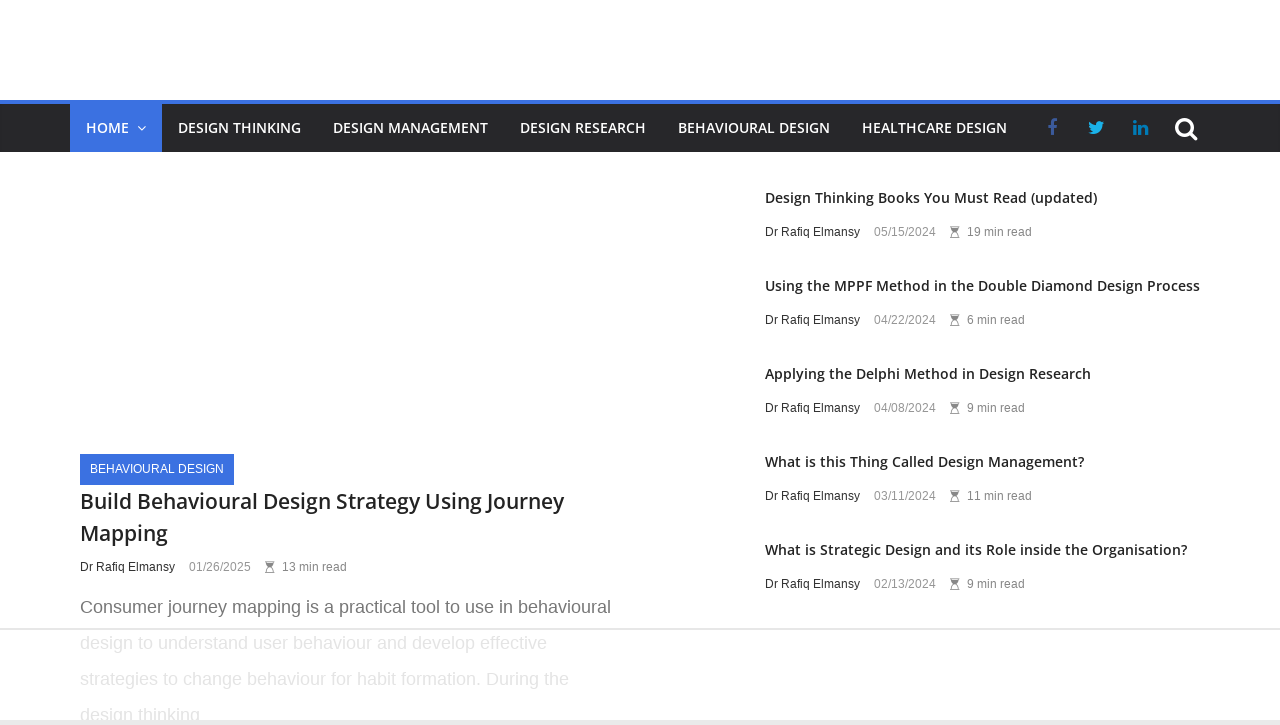

--- FILE ---
content_type: text/html; charset=UTF-8
request_url: https://www.designorate.com/
body_size: 54201
content:
<!DOCTYPE html>
<html lang="en-US">
<head>
	
	<!-- Google tag (gtag.js) -->
<script async src="https://www.googletagmanager.com/gtag/js?id=G-V56ZWQ6BKY" type="pmdelayedscript" data-cfasync="false" data-no-optimize="1" data-no-defer="1" data-no-minify="1"></script>
<script type="pmdelayedscript" data-cfasync="false" data-no-optimize="1" data-no-defer="1" data-no-minify="1">
  window.dataLayer = window.dataLayer || [];
  function gtag(){dataLayer.push(arguments);}
  gtag('js', new Date());
  gtag('config', 'G-V56ZWQ6BKY');
</script>
	


	
	
	
			<meta charset="UTF-8" />
		<meta name="viewport" content="width=device-width, initial-scale=1">
		<link rel="profile" href="https://gmpg.org/xfn/11" />
		<script data-no-optimize="1" data-cfasync="false">!function(){"use strict";function e(e){const t=e.match(/((?=([a-z0-9._!#$%+^&*()[\]<>-]+))\2@[a-z0-9._-]+\.[a-z0-9._-]+)/gi);return t?t[0]:""}function t(t){return e(a(t.toLowerCase()))}function a(e){return e.replace(/\s/g,"")}async function n(e){const t={sha256Hash:"",sha1Hash:""};if(!("msCrypto"in window)&&"https:"===location.protocol&&"crypto"in window&&"TextEncoder"in window){const a=(new TextEncoder).encode(e),[n,c]=await Promise.all([s("SHA-256",a),s("SHA-1",a)]);t.sha256Hash=n,t.sha1Hash=c}return t}async function s(e,t){const a=await crypto.subtle.digest(e,t);return Array.from(new Uint8Array(a)).map(e=>("00"+e.toString(16)).slice(-2)).join("")}function c(e){let t=!0;return Object.keys(e).forEach(a=>{0===e[a].length&&(t=!1)}),t}function i(e,t,a){e.splice(t,1);const n="?"+e.join("&")+a.hash;history.replaceState(null,"",n)}var o={checkEmail:e,validateEmail:t,trimInput:a,hashEmail:n,hasHashes:c,removeEmailAndReplaceHistory:i,detectEmails:async function(){const e=new URL(window.location.href),a=Array.from(e.searchParams.entries()).map(e=>`${e[0]}=${e[1]}`);let s,o;const r=["adt_eih","sh_kit"];if(a.forEach((e,t)=>{const a=decodeURIComponent(e),[n,c]=a.split("=");if("adt_ei"===n&&(s={value:c,index:t,emsrc:"url"}),r.includes(n)){o={value:c,index:t,emsrc:"sh_kit"===n?"urlhck":"urlh"}}}),s)t(s.value)&&n(s.value).then(e=>{if(c(e)){const t={value:e,created:Date.now()};localStorage.setItem("adt_ei",JSON.stringify(t)),localStorage.setItem("adt_emsrc",s.emsrc)}});else if(o){const e={value:{sha256Hash:o.value,sha1Hash:""},created:Date.now()};localStorage.setItem("adt_ei",JSON.stringify(e)),localStorage.setItem("adt_emsrc",o.emsrc)}s&&i(a,s.index,e),o&&i(a,o.index,e)},cb:"adthrive"};const{detectEmails:r,cb:l}=o;r()}();
</script><meta name='robots' content='index, follow, max-image-preview:large, max-snippet:-1, max-video-preview:-1' />
<style data-no-optimize="1" data-cfasync="false">
	.adthrive-ad {
		margin-top: 10px;
		margin-bottom: 10px;
		text-align: center;
		overflow-x: visible;
		clear: both;
		line-height: 0;
	}
	/* for sticky SB9 */
.adthrive-sidebar.adthrive-stuck {
margin-top: 60px;
z-index: 99!important;
}
/* for sticky SB1-5 */
.adthrive-sticky-sidebar > div {
top: 60px!important;
}

body.home .adthrive-content {
margin: 10px auto;
}</style>
<script data-no-optimize="1" data-cfasync="false">
	window.adthriveCLS = {
		enabledLocations: ['Content', 'Recipe'],
		injectedSlots: [],
		injectedFromPlugin: true,
		branch: 'b52ef15',bucket: 'prod',			};
	window.adthriveCLS.siteAds = {"betaTester":false,"targeting":[{"value":"63e679861ea0ea1952f36481","key":"siteId"},{"value":"62d582e867b415189b13478d","key":"organizationId"},{"value":"Designorate","key":"siteName"},{"value":"AdThrive Edge","key":"service"},{"value":"on","key":"bidding"},{"value":["Tech"],"key":"verticals"}],"siteUrl":"https://www.designorate.com","siteId":"63e679861ea0ea1952f36481","siteName":"Designorate","breakpoints":{"tablet":768,"desktop":1024},"cloudflare":null,"adUnits":[{"sequence":1,"thirdPartyAdUnitName":null,"targeting":[{"value":["Sidebar"],"key":"location"},{"value":true,"key":"sticky"}],"devices":["desktop"],"name":"Sidebar_1","sticky":true,"location":"Sidebar","dynamic":{"pageSelector":"","spacing":0,"max":1,"lazyMax":null,"enable":true,"lazy":false,"elementSelector":"#secondary","skip":0,"classNames":[],"position":"beforeend","every":1,"enabled":true},"stickyOverlapSelector":"","adSizes":[[160,600],[336,280],[320,50],[300,600],[250,250],[1,1],[320,100],[300,1050],[300,50],[300,420],[300,250]],"priority":299,"autosize":true},{"sequence":9,"thirdPartyAdUnitName":null,"targeting":[{"value":["Sidebar"],"key":"location"},{"value":true,"key":"sticky"}],"devices":["desktop"],"name":"Sidebar_9","sticky":true,"location":"Sidebar","dynamic":{"pageSelector":"","spacing":0,"max":1,"lazyMax":null,"enable":true,"lazy":false,"elementSelector":"#secondary","skip":0,"classNames":[],"position":"beforeend","every":1,"enabled":true},"stickyOverlapSelector":"#colophon","adSizes":[[160,600],[336,280],[320,50],[300,600],[250,250],[1,1],[320,100],[300,1050],[300,50],[300,420],[300,250]],"priority":291,"autosize":true},{"sequence":null,"thirdPartyAdUnitName":null,"targeting":[{"value":["Content"],"key":"location"}],"devices":["desktop","tablet","phone"],"name":"Content","sticky":false,"location":"Content","dynamic":{"pageSelector":"body.home","spacing":0,"max":2,"lazyMax":null,"enable":true,"lazy":false,"elementSelector":".elementor-element-98b503d, .elementor-element-82151cf","skip":0,"classNames":[],"position":"beforebegin","every":1,"enabled":true},"stickyOverlapSelector":"","adSizes":[[728,90],[336,280],[320,50],[468,60],[970,90],[250,250],[1,1],[320,100],[970,250],[1,2],[300,50],[300,300],[552,334],[728,250],[300,250]],"priority":199,"autosize":true},{"sequence":null,"thirdPartyAdUnitName":null,"targeting":[{"value":["Content"],"key":"location"}],"devices":["desktop"],"name":"Content","sticky":false,"location":"Content","dynamic":{"pageSelector":"body.single","spacing":0.85,"max":3,"lazyMax":3,"enable":true,"lazy":true,"elementSelector":".entry-content > *:not(h2):not(h3)","skip":4,"classNames":[],"position":"afterend","every":1,"enabled":true},"stickyOverlapSelector":"","adSizes":[[728,90],[336,280],[320,50],[468,60],[970,90],[250,250],[1,1],[320,100],[970,250],[1,2],[300,50],[300,300],[552,334],[728,250],[300,250]],"priority":199,"autosize":true},{"sequence":null,"thirdPartyAdUnitName":null,"targeting":[{"value":["Content"],"key":"location"}],"devices":["tablet","phone"],"name":"Content","sticky":false,"location":"Content","dynamic":{"pageSelector":"body.single","spacing":0.85,"max":3,"lazyMax":3,"enable":true,"lazy":true,"elementSelector":".entry-content > *:not(h2):not(h3)","skip":4,"classNames":[],"position":"afterend","every":1,"enabled":true},"stickyOverlapSelector":"","adSizes":[[728,90],[336,280],[320,50],[468,60],[970,90],[250,250],[1,1],[320,100],[970,250],[1,2],[300,50],[300,300],[552,334],[728,250],[300,250]],"priority":199,"autosize":true},{"sequence":null,"thirdPartyAdUnitName":null,"targeting":[{"value":["Footer"],"key":"location"},{"value":true,"key":"sticky"}],"devices":["desktop","phone","tablet"],"name":"Footer","sticky":true,"location":"Footer","dynamic":{"pageSelector":"","spacing":0,"max":1,"lazyMax":null,"enable":true,"lazy":false,"elementSelector":"body","skip":0,"classNames":[],"position":"beforeend","every":1,"enabled":true},"stickyOverlapSelector":"","adSizes":[[320,50],[320,100],[728,90],[970,90],[468,60],[1,1],[300,50]],"priority":-1,"autosize":true}],"adDensityLayout":{"mobile":{"adDensity":0.22,"onePerViewport":false},"pageOverrides":[],"desktop":{"adDensity":0.2,"onePerViewport":false}},"adDensityEnabled":true,"siteExperiments":[],"adTypes":{"sponsorTileDesktop":true,"interscrollerDesktop":true,"nativeBelowPostDesktop":true,"miniscroller":true,"largeFormatsMobile":true,"nativeMobileContent":true,"inRecipeRecommendationMobile":true,"nativeMobileRecipe":true,"sponsorTileMobile":true,"expandableCatalogAdsMobile":false,"frameAdsMobile":true,"outstreamMobile":true,"nativeHeaderMobile":true,"frameAdsDesktop":true,"inRecipeRecommendationDesktop":true,"expandableFooterDesktop":true,"nativeDesktopContent":true,"outstreamDesktop":true,"animatedFooter":true,"skylineHeader":false,"expandableFooter":true,"nativeDesktopSidebar":true,"videoFootersMobile":true,"videoFootersDesktop":true,"interscroller":true,"nativeDesktopRecipe":true,"nativeHeaderDesktop":true,"nativeBelowPostMobile":true,"expandableCatalogAdsDesktop":false,"largeFormatsDesktop":true},"adOptions":{"theTradeDesk":true,"usCmpClickWrap":{"enabled":false,"regions":[]},"undertone":true,"sidebarConfig":{"dynamicStickySidebar":{"minHeight":1800,"enabled":true,"blockedSelectors":[]}},"footerCloseButton":true,"teads":true,"seedtag":true,"pmp":true,"thirtyThreeAcross":true,"sharethrough":true,"optimizeVideoPlayersForEarnings":true,"removeVideoTitleWrapper":true,"pubMatic":true,"contentTermsFooterEnabled":false,"chicory":false,"infiniteScroll":true,"longerVideoAdPod":true,"yahoossp":true,"spa":false,"stickyContainerConfig":{"recipeDesktop":{"minHeight":null,"enabled":false},"blockedSelectors":[],"stickyHeaderSelectors":[],"content":{"minHeight":null,"enabled":false},"recipeMobile":{"minHeight":null,"enabled":false}},"gatedPrint":{"printClasses":[],"siteEmailServiceProviderId":null,"defaultOptIn":false,"closeButtonEnabled":false,"enabled":false,"newsletterPromptEnabled":false},"yieldmo":true,"footerSelector":"","consentMode":{"enabled":false,"customVendorList":""},"amazonUAM":true,"gamMCMEnabled":true,"gamMCMChildNetworkCode":"22790733065","rubicon":true,"conversant":true,"openx":true,"customCreativeEnabled":true,"secColor":"#000000","unruly":true,"mediaGrid":true,"bRealTime":true,"adInViewTime":null,"regulatory":{"privacyPolicyUrl":"","termsOfServiceUrl":""},"gumgum":true,"comscoreFooter":true,"desktopInterstitial":true,"contentAdXExpansionDesktop":true,"amx":true,"footerCloseButtonDesktop":false,"ozone":true,"isAutoOptimized":false,"comscoreTAL":true,"targetaff":false,"bgColor":"#FFFFFF","advancePlaylistOptions":{"playlistPlayer":{"enabled":true},"relatedPlayer":{"enabled":true,"applyToFirst":true}},"kargo":true,"liveRampATS":true,"footerCloseButtonMobile":false,"interstitialBlockedPageSelectors":"","prioritizeShorterVideoAds":true,"allowSmallerAdSizes":true,"comscore":"General","blis":true,"wakeLock":{"desktopEnabled":true,"mobileValue":15,"mobileEnabled":true,"desktopValue":30},"mobileInterstitial":true,"tripleLift":true,"sensitiveCategories":["ast","cbd","cosm","sst","srh","ske","tob","wtl"],"liveRamp":true,"adthriveEmailIdentity":true,"criteo":true,"nativo":true,"infiniteScrollOptions":{"selector":"","heightThreshold":0},"siteAttributes":{"mobileHeaderSelectors":[],"desktopHeaderSelectors":[]},"dynamicContentSlotLazyLoading":true,"clsOptimizedAds":true,"ogury":true,"verticals":["Tech"],"inImage":false,"stackadapt":true,"usCMP":{"regions":[],"defaultOptIn":false,"enabled":false,"strictMode":false},"contentAdXExpansionMobile":true,"advancePlaylist":true,"medianet":true,"delayLoading":true,"inImageZone":null,"appNexus":true,"rise":true,"liveRampId":"","infiniteScrollRefresh":false,"indexExchange":true},"siteAdsProfiles":[],"thirdPartySiteConfig":{"partners":{"discounts":[]}},"videoPlayers":{"contextual":{"autoplayCollapsibleEnabled":false,"overrideEmbedLocation":false,"defaultPlayerType":"static"},"videoEmbed":"wordpress","footerSelector":"","contentSpecificPlaylists":[],"players":[{"playlistId":"DCRBrmSU","pageSelector":"","devices":["mobile","desktop"],"description":"","skip":0,"title":"Stationary related player - desktop and mobile","type":"stationaryRelated","enabled":true,"formattedType":"Stationary Related","elementSelector":"","id":4081528,"position":"","saveVideoCloseState":false,"shuffle":false,"adPlayerTitle":"Stationary related player - desktop and mobile","playerId":"ERV4OoX0"},{"playlistId":"DCRBrmSU","pageSelector":"body.single","devices":["desktop"],"description":"","skip":2,"title":"","type":"stickyPlaylist","enabled":true,"formattedType":"Sticky Playlist","elementSelector":".entry-content > *:not(h2):not(h3)","id":4081530,"position":"afterend","saveVideoCloseState":false,"shuffle":false,"adPlayerTitle":"MY LATEST VIDEOS","mobileHeaderSelector":null,"playerId":"ERV4OoX0"},{"playlistId":"DCRBrmSU","pageSelector":"body.single","devices":["mobile"],"mobileLocation":"top-center","description":"","skip":1,"title":"","type":"stickyPlaylist","enabled":true,"formattedType":"Sticky Playlist","elementSelector":".entry-content > *:not(h2):not(h3)","id":4081529,"position":"afterend","saveVideoCloseState":false,"shuffle":false,"adPlayerTitle":"MY LATEST VIDEOS","mobileHeaderSelector":"#site-navigation","playerId":"ERV4OoX0"}],"partners":{"theTradeDesk":true,"unruly":true,"mediaGrid":true,"undertone":true,"gumgum":true,"seedtag":true,"amx":true,"ozone":true,"pmp":true,"kargo":true,"stickyOutstream":{"desktop":{"enabled":true},"blockedPageSelectors":"","mobileLocation":"bottom-left","allowOnHomepage":true,"mobile":{"enabled":true},"saveVideoCloseState":false,"mobileHeaderSelector":"#site-navigation","allowForPageWithStickyPlayer":{"enabled":true}},"sharethrough":true,"blis":true,"tripleLift":true,"pubMatic":true,"criteo":true,"yahoossp":true,"nativo":true,"stackadapt":true,"yieldmo":true,"amazonUAM":true,"medianet":true,"rubicon":true,"appNexus":true,"rise":true,"openx":true,"indexExchange":true}}};</script>

<script data-no-optimize="1" data-cfasync="false">
(function(w, d) {
	w.adthrive = w.adthrive || {};
	w.adthrive.cmd = w.adthrive.cmd || [];
	w.adthrive.plugin = 'adthrive-ads-3.6.2';
	w.adthrive.host = 'ads.adthrive.com';
	w.adthrive.integration = 'plugin';

	var commitParam = (w.adthriveCLS && w.adthriveCLS.bucket !== 'prod' && w.adthriveCLS.branch) ? '&commit=' + w.adthriveCLS.branch : '';

	var s = d.createElement('script');
	s.async = true;
	s.referrerpolicy='no-referrer-when-downgrade';
	s.src = 'https://' + w.adthrive.host + '/sites/63e679861ea0ea1952f36481/ads.min.js?referrer=' + w.encodeURIComponent(w.location.href) + commitParam + '&cb=' + (Math.floor(Math.random() * 100) + 1) + '';
	var n = d.getElementsByTagName('script')[0];
	n.parentNode.insertBefore(s, n);
})(window, document);
</script>
<link rel="dns-prefetch" href="https://ads.adthrive.com/"><link rel="preconnect" href="https://ads.adthrive.com/"><link rel="preconnect" href="https://ads.adthrive.com/" crossorigin>
	<!-- This site is optimized with the Yoast SEO plugin v21.8.1 - https://yoast.com/wordpress/plugins/seo/ -->
	<title>Designorate - Design Thinking tools and process</title><style id="perfmatters-used-css">@font-face{font-family:"Open Sans";font-style:normal;font-weight:700;font-stretch:normal;font-display:fallback;src:url("https://www.designorate.com/wp-content/themes/colormag-pro/assets/fonts/OpenSans-Bold.woff") format("woff");}@font-face{font-family:"Open Sans";font-style:italic;font-weight:700;font-stretch:normal;font-display:fallback;src:url("https://www.designorate.com/wp-content/themes/colormag-pro/assets/fonts/OpenSans-BoldItalic.woff") format("woff");}@font-face{font-family:"Open Sans";font-style:normal;font-weight:800;font-stretch:normal;font-display:fallback;src:url("https://www.designorate.com/wp-content/themes/colormag-pro/assets/fonts/OpenSans-ExtraBold.woff") format("woff");}@font-face{font-family:"Open Sans";font-style:italic;font-weight:800;font-stretch:normal;font-display:fallback;src:url("https://www.designorate.com/wp-content/themes/colormag-pro/assets/fonts/OpenSans-ExtraBoldItalic.woff") format("woff");}@font-face{font-family:"Open Sans";font-style:italic;font-weight:400;font-stretch:normal;font-display:fallback;src:url("https://www.designorate.com/wp-content/themes/colormag-pro/assets/fonts/OpenSans-Italic.woff") format("woff");}@font-face{font-family:"Open Sans";font-style:normal;font-weight:300;font-stretch:normal;font-display:fallback;src:url("https://www.designorate.com/wp-content/themes/colormag-pro/assets/fonts/OpenSans-Light.woff") format("woff");}@font-face{font-family:"Open Sans";font-style:italic;font-weight:300;font-stretch:normal;font-display:fallback;src:url("https://www.designorate.com/wp-content/themes/colormag-pro/assets/fonts/OpenSans-LightItalic.woff") format("woff");}@font-face{font-family:"Open Sans";font-style:normal;font-weight:500;font-stretch:normal;font-display:fallback;src:url("https://www.designorate.com/wp-content/themes/colormag-pro/assets/fonts/OpenSans-Medium.woff") format("woff");}@font-face{font-family:"Open Sans";font-style:italic;font-weight:500;font-stretch:normal;font-display:fallback;src:url("https://www.designorate.com/wp-content/themes/colormag-pro/assets/fonts/OpenSans-MediumItalic.woff") format("woff");}@font-face{font-family:"Open Sans";font-style:normal;font-weight:400;font-stretch:normal;font-display:fallback;src:url("https://www.designorate.com/wp-content/themes/colormag-pro/assets/fonts/OpenSans-Regular.woff") format("woff");}@font-face{font-family:"Open Sans";font-style:normal;font-weight:600;font-stretch:normal;font-display:fallback;src:url("https://www.designorate.com/wp-content/themes/colormag-pro/assets/fonts/OpenSans-SemiBold.woff") format("woff");}@font-face{font-family:"Open Sans";font-style:italic;font-weight:600;font-stretch:normal;font-display:fallback;src:url("https://www.designorate.com/wp-content/themes/colormag-pro/assets/fonts/OpenSans-SemiBoldItalic.woff") format("woff");}@font-face{font-family:"Open Sans";font-style:normal;font-weight:400;font-stretch:normal;font-display:fallback;src:url("https://www.designorate.com/wp-content/themes/colormag-pro/assets/fonts/OpenSans-VariableFont.woff") format("woff");}body{--color--gray:#888;--color--light--primary:#9bc8da;--color--primary:#289dcc;}html,body,div,span,applet,object,iframe,h1,h2,h3,h4,h5,h6,p,blockquote,pre,a,abbr,acronym,address,big,cite,code,del,dfn,em,font,ins,kbd,q,s,samp,small,strike,strong,sub,sup,tt,var,dl,dt,dd,ol,ul,li,fieldset,form,label,legend,table,caption,tbody,tfoot,thead,tr,th,td{border:0;font:inherit;font-size:100%;font-style:inherit;font-weight:inherit;margin:0;outline:0;padding:0;vertical-align:baseline;}html{overflow-y:scroll;-webkit-text-size-adjust:100%;-ms-text-size-adjust:100%;}*{-webkit-box-sizing:border-box;box-sizing:border-box;}article,aside,details,figcaption,figure,footer,header,main,nav,section{display:block;}ol,ul{list-style:none;}a:focus{outline:thin dotted;}a:hover,a:active{outline:0;}a img{border:0;}h1,h2,h3,h4,h5,h6{padding-bottom:18px;color:#333;font-weight:normal;font-family:"Open Sans",sans-serif;}h1{font-size:36px;line-height:1.2;}h3{font-size:28px;line-height:1.2;}h4{font-size:24px;line-height:1.2;}body,button,input,select,textarea{color:#444;font-size:16px;font-family:"Open Sans",serif;line-height:1.6;word-wrap:break-word;}p{line-height:1.6;margin-bottom:15px;}cite,em,i{font-style:italic;}a{color:#289dcc;text-decoration:none;-webkit-transition:all .3s ease;transition:all .3s ease;}a:focus,a:active,a:hover{text-decoration:none;}.inner-wrap{margin:0 auto;max-width:1140px;}.cm-container{max-width:1140px;margin-left:auto;margin-right:auto;padding-left:15px;padding-right:15px;-webkit-box-sizing:content-box;box-sizing:content-box;}.cm-header-1 .cm-row{display:-webkit-box;display:-ms-flexbox;display:flex;-webkit-box-orient:vertical;-webkit-box-direction:normal;-ms-flex-direction:column;flex-direction:column;-webkit-box-pack:center;-ms-flex-pack:center;justify-content:center;text-align:center;-webkit-box-align:center;-ms-flex-align:center;align-items:center;gap:10px;padding:1.5em 0;}@media screen and (min-width: 768px){.cm-header-1 .cm-row{-webkit-box-orient:horizontal;-webkit-box-direction:normal;-ms-flex-direction:row;flex-direction:row;-webkit-box-pack:justify;-ms-flex-pack:justify;justify-content:space-between;text-align:left;gap:20px;}}.tg-one-third{float:left;width:31.578947%;margin:0 2.631579% 0 0;}.tg-one-third-last{float:right;margin-right:0;}body{background-color:#eaeaea;padding-top:10px;padding-bottom:10px;background-size:cover;}ul{list-style:none;}li > ul,li > ol{margin:0 0 0 10px;}figure{margin:0;text-align:center;}img{max-width:100%;height:auto;vertical-align:top;margin-bottom:18px;}.entry-content img,.comment-content img,.widget img{max-width:100%;}a img{border:0;}input,textarea{-webkit-border-radius:0;}input[type="text"],input[type="email"],input[type="search"],input[type="password"],input[type="url"]{-webkit-appearance:none !important;-moz-appearance:none !important;appearance:none !important;}input[type="text"]:focus,input[type="email"]:focus,input[type="search"]:focus,input[type="password"]:focus,input[type="url"]:focus{border:1px solid #eaeaea;}input[type="reset"],input[type="button"],input[type="submit"]{margin-bottom:30px;padding:5px 10px;background-color:#289dcc;border:0;-webkit-transition:background-color .3s linear 0s;transition:background-color .3s linear 0s;border-radius:3px;font-size:16px;-webkit-appearance:none !important;-moz-appearance:none !important;appearance:none !important;cursor:pointer;display:inline-block;color:#fff;}input[type="reset"]:active,input[type="button"]:active,input[type="submit"]:active{-webkit-box-shadow:inset 0 0 10px rgba(0,0,0,.3);box-shadow:inset 0 0 10px rgba(0,0,0,.3);}input[type="reset"]:hover,input[type="button"]:hover,input[type="submit"]:hover{background-color:#33363b;}input[type="text"],input[type="email"],input[type="password"],input[type="url"]{padding:1%;border:1px solid #eaeaea;line-height:20px;width:95%;margin:0 0 30px;background-color:#f8f8f8;border-radius:3px;}input.s{width:85%;padding:4px 54px 4px 10px;height:45px;color:#777;background-color:#fff;margin:0;border:1px solid #eaeaea;}input.s:focus{padding-left:10px;border-color:#eaeaea;text-indent:0;}button{padding:5px 10px;background-color:#289dcc;border:0;-webkit-transition:background-color .3s linear 0s;transition:background-color .3s linear 0s;border-radius:3px;font-size:16px;-webkit-appearance:none !important;-moz-appearance:none !important;appearance:none !important;cursor:pointer;display:inline-block;color:#fff;}button:hover{background-color:#33363b;}@media screen and (min-width: 992px){.social-links{margin-top:0;}}nav li > ul,nav li > ol{margin:0;list-style:none;}.cm-primary-nav{width:100%;text-align:center;}.cm-primary-nav .menu{-webkit-box-flex:1;-ms-flex:1;flex:1;}.cm-primary-nav li{position:relative;font-family:"Open Sans",serif;font-weight:300;}.cm-primary-nav a{display:-webkit-box;display:-ms-flexbox;display:flex;color:#fff;font-size:14px;font-weight:600;padding:10px 16px;text-transform:uppercase;line-height:2;}.cm-primary-nav a:hover{color:#fff;}.cm-primary-nav ul{display:none;}.cm-primary-nav ul li.current-menu-item a{color:#fff;}.cm-primary-nav ul li.current-menu-item a::after{color:#fff;}.cm-primary-nav ul li.current_page_ancestor a,.cm-primary-nav ul li.current-menu-ancestor a,.cm-primary-nav ul li.current_page_item a,.cm-primary-nav ul li:hover > a{color:#fff;}.cm-primary-nav li.menu-item-has-children:hover > a::after{color:#fff;}.cm-primary-nav a:hover{background-color:#289dcc;}.cm-primary-nav ul li.current-menu-item > a,.cm-primary-nav ul li.current_page_ancestor > a,.cm-primary-nav ul li.current-menu-ancestor > a,.cm-primary-nav ul li.current_page_item > a,.cm-primary-nav ul li:hover > a,.cm-primary-nav ul li.focus > a{background-color:#289dcc;}.cm-primary-nav li.menu-item-has-children > a::after,.cm-primary-nav li li.menu-item-has-children > a::after,.cm-primary-nav li.page_item_has_children > a::after,.cm-primary-nav li li.page_item_has_children > a::after{font-family:FontAwesome;font-style:normal;font-weight:normal;text-decoration:inherit;color:#fff;font-size:inherit;padding-left:8px;}.cm-primary-nav li.menu-item-has-children > a::after,.cm-primary-nav li.page_item_has_children > a::after{content:"";color:#fff;}.cm-primary-nav li li.menu-item-has-children > a::after,.cm-primary-nav li li.page_item_has_children > a::after{content:"";position:absolute;right:16px;}.cm-primary-nav .sub-menu,.cm-primary-nav .children{background-color:#232323;}.cm-primary-nav ul li ul,.cm-primary-nav ul li:hover ul ul,.cm-primary-nav ul li.focus ul ul{left:-99999px;z-index:100;}.cm-primary-nav ul ul li:hover ul ul,.cm-primary-nav ul ul li.focus ul ul{left:-99999px;z-index:100;}.cm-primary-nav ul ul ul li:hover ul ul,.cm-primary-nav ul ul ul ul li:hover ul ul,.cm-primary-nav ul ul ul li:hover ul ul,.cm-primary-nav ul ul ul ul li:hover ul ul{left:-99999px;z-index:100;}.cm-primary-nav ul li:hover > ul,.cm-primary-nav ul li.focus > ul{left:auto;}.cm-primary-nav ul ul li:hover > ul,.cm-primary-nav ul ul li.focus > ul{left:100%;}.cm-primary-nav ul ul ul li:hover > ul,.cm-primary-nav ul ul ul li.focus > ul{left:100%;}.cm-primary-nav ul ul ul ul li:hover > ul,.cm-primary-nav ul ul ul ul ul li:hover > ul,.cm-primary-nav ul ul ul ul li.focus > ul,.cm-primary-nav ul ul ul ul ul li.focus > ul{left:100%;}.cm-primary-nav ul li ul{position:absolute;-webkit-box-orient:vertical;-webkit-box-direction:normal;-ms-flex-direction:column;flex-direction:column;width:200px;top:100%;}.cm-primary-nav ul li ul li{float:none;}.cm-primary-nav ul li ul li a{border-top:none;float:none;font-size:14px;height:100%;padding:8px 16px;color:#fff;display:block;text-align:left;text-transform:none;}.cm-primary-nav ul li.current-menu-item ul li a,.cm-primary-nav ul li ul li.current-menu-item a,.cm-primary-nav ul li.current_page_ancestor ul li a,.cm-primary-nav ul li.current-menu-ancestor ul li a,.cm-primary-nav ul li.current_page_item ul li a{float:none;font-size:14px;height:100%;padding:10px 15px;color:#fff;text-align:left;text-transform:none;}.cm-primary-nav ul li ul li a:hover,.cm-primary-nav ul li ul li:hover > a{color:#fff;background-color:#289dcc;}.cm-primary-nav ul li.current-menu-item ul li a:hover{color:#fff;background-color:#289dcc;}.cm-primary-nav ul li ul li ul{left:200px;top:0;}#cm-primary-nav{position:relative;z-index:999;-webkit-box-shadow:0 0 2px rgba(0,0,0,.1) inset;box-shadow:0 0 2px rgba(0,0,0,.1) inset;background-color:#27272a;border-top:4px solid #289dcc;}#cm-primary-nav .cm-row{position:relative;display:-webkit-box;display:-ms-flexbox;display:flex;-webkit-box-align:center;-ms-flex-align:center;align-items:center;}.cm-menu-primary-container{-webkit-box-flex:1;-ms-flex-positive:1;flex-grow:1;-ms-flex-preferred-size:70%;flex-basis:70%;}.cm-menu-primary-container .sub-menu{display:none;}.cm-header .cm-menu-toggle[aria-expanded="true"]::before{content:"✖";}.cm-header .cm-menu-toggle{color:#fff;margin:0;text-align:center;font-family:"Open Sans",serif;padding-bottom:0;line-height:1.2;width:48px;height:48px;}.cm-header .cm-menu-toggle:hover{color:#fff;}.cm-header .cm-menu-toggle::before{content:"";font-family:FontAwesome;font-style:normal;font-weight:normal;text-decoration:inherit;font-size:29px;color:#fff;padding:8px 12px;}.cm-header .cm-menu-toggle::before:hover{color:#fff;}.default-wp-page{clear:both;margin-top:30px;}.default-wp-page .next{float:right;padding:30px 0;}.previous a,.next a{padding:5px 0;cursor:pointer;font-size:18px;word-break:break-all;}.previous a:hover,.next a:hover{color:#289dcc;text-decoration:underline;}.page-numbers li{display:inline-block;}.page-numbers a,.page-numbers span{display:block;}.page-numbers li{margin:10px;}.page-numbers li:hover > a{background-color:#ebebec;}.page-numbers li:first-child{margin-left:0;}.page-numbers li:last-child{margin-right:0;}.page-numbers li > a,.page-numbers li > span{padding:8px;width:40px;height:40px;border-radius:2px;border:#fff;background-color:#fff;color:#333;font-size:15px;font-weight:bold;}.page-numbers li .fa{color:#000;}.page-numbers .current{background-color:#289dcc;color:#fff;}@media screen and (min-width: 768px){.cm-primary-nav ul{display:-webkit-box;display:-ms-flexbox;display:flex;-ms-flex-wrap:wrap;flex-wrap:wrap;}.cm-menu-primary-container .sub-menu{display:-webkit-box;display:-ms-flexbox;display:flex;}}.fa{font-size:22px;color:#ccc;}.social-links ul{display:-webkit-box;display:-ms-flexbox;display:flex;-ms-flex-wrap:wrap;flex-wrap:wrap;-webkit-box-pack:center;-ms-flex-pack:center;justify-content:center;}.social-links ul li:hover > a{background-color:transparent;}.social-links li{margin-left:16px;border-top:0;}.social-links li:first-child{margin-left:0;}.social-links a{display:-webkit-box;display:-ms-flexbox;display:flex;width:20px;height:20px;-webkit-box-align:center;-ms-flex-align:center;align-items:center;-webkit-box-pack:center;-ms-flex-pack:center;justify-content:center;}.social-links .fa{text-align:center;-webkit-transition:color .2s ease-out 0s;transition:color .2s ease-out 0s;font-size:18px;}.social-links .fa:hover{color:#289dcc;}.social-links .fa-twitter{color:#1bb2e9;}.social-links .fa-facebook{color:#3b5a9b;}.social-links .fa-linkedin{color:#007bb6;}.cm-header-actions .social-links a{padding:0;}.cm-header-actions .social-links li{margin-left:0;padding:12px;}.cm-header-actions .social-links ul li{display:inline-block;background:transparent;}.cm-header-actions .social-links ul li a:hover{background-color:transparent;}.cm-header-actions{display:-webkit-box;display:-ms-flexbox;display:flex;-webkit-box-align:center;-ms-flex-align:center;align-items:center;-webkit-box-ordinal-group:4;-ms-flex-order:3;order:3;margin-left:auto;-ms-flex-preferred-size:100%;flex-basis:100%;-webkit-box-pack:end;-ms-flex-pack:end;justify-content:flex-end;}.cm-top-search{position:initial;}.cm-top-search:has(.show) .fa.search-top::before{content:"✖";}.fa.search-top{color:#fff;cursor:pointer;font-size:24px;padding:12px;width:48px;}.fa.search-top:hover{background-color:#289dcc;}.search-wrap{position:relative;}.search-wrap button{border-radius:0 4px 4px 0;color:#fff;margin-bottom:0;padding:0 15px;margin-left:-4px;}.search-icon::before{content:"";font-family:FontAwesome;font-style:normal;font-weight:normal;text-decoration:inherit;color:#fff;font-size:18px;}.search-form-top{position:absolute;right:0;z-index:9999;border:1px solid #f4f4f5;display:none;padding:24px;border-radius:0 0 4px 4px;background-color:#fff;-webkit-box-shadow:0px 0px 10px rgba(0,0,0,.1);box-shadow:0px 0px 10px rgba(0,0,0,.1);}.search-form-top :focus-visible{outline:none;}.search-form-top input.s{width:100%;font-size:14px;padding:12px;border:1px solid #e4e4e7;border-radius:4px 0 0 4px;}.search-form-top .search-wrap{display:-webkit-box;display:-ms-flexbox;display:flex;}@media screen and (min-width: 768px){.cm-header-actions{-ms-flex-preferred-size:unset;flex-basis:unset;}.cm-top-search{position:relative;}}.tg-image-to-reveal-fade-in{opacity:0;-webkit-transition:all .8s ease-out;transition:all .8s ease-out;}.reading-time{color:#888;font-size:12px;padding-right:10px;}.reading-time::before{content:"";font-family:FontAwesome;font-size:11px;padding-right:5px;}#colophon .widget ul li{line-height:1.5;padding:5px 0;border-bottom:1px solid #444;}#secondary .widget ul li li,#colophon .widget ul li li,#tertiary .widget ul li li{border-bottom:none;}#secondary .widget ul ul,#colophon .widget ul ul,#tertiary .widget ul ul{padding-left:10px;}.cm-header{background-color:#fff;}.cm-site-branding img{width:auto;margin-bottom:0;}.cm-site-branding a{display:block;}.cm-site-title{padding-bottom:0;line-height:1.5;font-size:40px;}.cm-site-title a{color:#289dcc;}.cm-site-description{line-height:1.8;font-size:16px;color:#52525b;margin:.25em 0 0 0;font-family:"Open Sans",serif;word-break:break-word;}.cm-header-col-1{display:-webkit-box;display:-ms-flexbox;display:flex;-webkit-box-pack:center;-ms-flex-pack:center;justify-content:center;-webkit-box-orient:vertical;-webkit-box-direction:normal;-ms-flex-direction:column;flex-direction:column;gap:16px;-ms-flex-preferred-size:30%;flex-basis:30%;}.cm-header-col-2 .widget{text-align:right;color:#333;}.cm-header-col-2 img{margin-bottom:0;}.cm-header-2 .cm-row{display:-webkit-box;display:-ms-flexbox;display:flex;}.cm-menu-toggle{display:-webkit-box;display:-ms-flexbox;display:flex;cursor:pointer;}@media screen and (min-width: 768px){.cm-menu-toggle{display:none;}}#page{max-width:1200px;margin:0 auto;}#main{padding-top:30px;padding-bottom:20px;background-color:#fff;}.wide{padding-top:0;padding-bottom:0;}.wide #page{max-width:100%;}#primary{float:left;width:70.17543859%;}.main-content-section{padding-top:20px;}.type-post .entry-title,.type-page .entry-title{font-size:34px;line-height:1.2;}.entry-content ul{list-style:square;padding:0 0 0 30px;margin-bottom:30px;}.entry-content li{line-height:1.3;font-size:15px;}.entry-content li > ul,.entry-content li > ol{margin-bottom:0;}@-webkit-keyframes spinner{0%{-webkit-transform:rotate(0deg);transform:rotate(0deg);}100%{-webkit-transform:rotate(360deg);transform:rotate(360deg);}}@keyframes spinner{0%{-webkit-transform:rotate(0deg);transform:rotate(0deg);}100%{-webkit-transform:rotate(360deg);transform:rotate(360deg);}}@keyframes spinner{0%{-webkit-transform:rotate(0deg);transform:rotate(0deg);}100%{-webkit-transform:rotate(360deg);transform:rotate(360deg);}}.no-sidebar-full-width #primary{width:100%;}.no-sidebar-full-width,.no-sidebar{overflow:hidden;}.page-template-page-builder #primary{float:none;width:100%;}.page-template-page-builder #main{padding-top:0;padding-bottom:0;}#colophon{font-size:14px;line-height:1.4;}#colophon .widget{margin-bottom:40px;}#colophon p{font-size:14px;line-height:1.4;}#colophon .tg-upper-footer-widgets .widget{background-color:#2c2e34;border-radius:5px;border:1px solid rgba(0,0,0,.1);padding:10px;}.footer-widgets-wrapper{border-top:1px solid #f2f2f2;background-color:#303440;}.footer-widgets-area{padding-top:45px;padding-bottom:10px;color:#ccc;}.tg-footer-main-widget{width:39.473684%;float:left;margin-right:2.63158%;}.tg-footer-other-widgets{float:right;width:57.894737%;}.footer-full-width-sidebar.inner-wrap{width:100%;display:block;overflow:hidden;}.tg-second-footer-widget,.tg-third-footer-widget{width:30.30303%;float:left;margin-right:4.54545%;}.tg-fourth-footer-widget{width:30.30303%;float:right;margin-right:0;}.footer-widgets-area p{text-align:left;color:#aaa;}.footer-widgets-area a,.footer-widgets-area .human-diff-time{color:#fff;}.footer-widgets-area a:hover,.footer-widgets-area .human-diff-time:hover{color:#289dcc;}.footer-widgets-area .reading-time{color:#fff;}.footer-socket-wrapper{padding:20px 0 50px;background-color:#303440;}.footer-socket-area{width:100%;}.footer-socket-right-section{float:right;text-align:right;}.footer-socket-left-section{float:none;}.footer-socket-wrapper .copyright{color:#b1b6b6;float:left;font-size:14px;max-width:50%;line-height:1.7;}.footer-socket-wrapper .copyright a{color:#b1b6b6;border-bottom:1px solid #5a5d62;}.footer-socket-wrapper .copyright a:hover{color:#fff;}.footer-menu{padding-top:5px;}.footer-menu ul li{display:inline-block;padding-left:10px;font-size:12px;}#colophon .footer-menu ul li a{color:#b1b6b6;}#colophon .footer-menu ul li a:hover{color:#289dcc;}a#scroll-up{bottom:20px;position:fixed;right:20px;display:none;opacity:.5;z-index:999;filter:alpha(opacity=50);}a#scroll-up i{font-size:40px;color:#289dcc;}a#scroll-up:hover{opacity:1;filter:alpha(opacity=100);}[class*='mzb'] h3{padding-bottom:0;}[class*='mzb'] img{margin-bottom:0;}.screen-reader-text{border:0;clip:rect(1px,1px,1px,1px);-webkit-clip-path:inset(50%);clip-path:inset(50%);height:1px;margin:-1px;overflow:hidden;padding:0;position:absolute !important;width:1px;word-wrap:normal !important;}.screen-reader-text:focus{background-color:#f1f1f1;border-radius:3px;-webkit-box-shadow:0 0 2px 2px rgba(0,0,0,.6);box-shadow:0 0 2px 2px rgba(0,0,0,.6);clip:auto !important;-webkit-clip-path:none;clip-path:none;color:#21759b;display:block;font-size:.875rem;font-size:14px;font-weight:bold;height:auto;left:5px;line-height:normal;padding:15px 23px 14px;text-decoration:none;top:5px;width:auto;z-index:100000;}#main[tabindex="-1"]:focus{outline:0;}.clearfix{display:inline-block;}.clearfix::after{visibility:hidden;display:block;font-size:0;content:" ";clear:both;height:0;}* html .clearfix{height:1%;}.clearfix{display:block;}@media screen and (max-width: 1190px){#page{width:97%;}.wide #page{width:100%;}.inner-wrap{width:94%;}}@media screen and (max-width: 800px){.cm-header-col-2,.header_display_type_one .cm-header-col-2{float:none;}.cm-header-col-2 .widget,.header_display_type_one .cm-header-col-2 .widget{text-align:center;}}@media screen and (max-width: 768px){.cm-header-actions .social-links ul{display:block;}#primary,#secondary{float:none;width:100%;}}@media screen and (max-width: 767px){.tg-one-half,.tg-one-third{float:none;width:100%;margin:0;}}@media screen and (max-width: 600px){.tg-footer-main-widget{float:none;margin-right:0;width:100%;}.tg-footer-other-widgets{float:none;width:100%;}.footer-socket-right-section,.footer-socket-left-section{float:none;text-align:center;}.footer-socket-wrapper .copyright{float:none;max-width:100%;text-align:center;}.footer-socket-area .social-links{float:none;}}@media screen and (max-width: 420px){.tg-second-footer-widget,.tg-third-footer-widget,.tg-fourth-footer-widget{float:none;margin-right:0;width:100%;}}.default-wp-page .previous,.default-wp-page .next{padding:10px;-webkit-box-sizing:border-box;box-sizing:border-box;}@font-face{font-family:"FontAwesome";src:url("https://www.designorate.com/wp-content/themes/colormag-pro/fontawesome/css/../fonts/fontawesome-webfont.eot?v=4.7.0");src:url("https://www.designorate.com/wp-content/themes/colormag-pro/fontawesome/css/../fonts/fontawesome-webfont.eot?#iefix&v=4.7.0") format("embedded-opentype"),url("https://www.designorate.com/wp-content/themes/colormag-pro/fontawesome/css/../fonts/fontawesome-webfont.woff2?v=4.7.0") format("woff2"),url("https://www.designorate.com/wp-content/themes/colormag-pro/fontawesome/css/../fonts/fontawesome-webfont.woff?v=4.7.0") format("woff"),url("https://www.designorate.com/wp-content/themes/colormag-pro/fontawesome/css/../fonts/fontawesome-webfont.ttf?v=4.7.0") format("truetype"),url("https://www.designorate.com/wp-content/themes/colormag-pro/fontawesome/css/../fonts/fontawesome-webfont.svg?v=4.7.0#fontawesomeregular") format("svg");font-weight:normal;font-style:normal;}.fa{display:inline-block;font:normal normal normal 14px/1 FontAwesome;font-size:inherit;text-rendering:auto;-webkit-font-smoothing:antialiased;-moz-osx-font-smoothing:grayscale;}@-webkit-keyframes fa-spin{0%{-webkit-transform:rotate(0deg);transform:rotate(0deg);}100%{-webkit-transform:rotate(359deg);transform:rotate(359deg);}}@keyframes fa-spin{0%{-webkit-transform:rotate(0deg);transform:rotate(0deg);}100%{-webkit-transform:rotate(359deg);transform:rotate(359deg);}}.fa-search:before{content:"";}.fa-chevron-up:before{content:"";}.fa-twitter:before{content:"";}.fa-facebook-f:before,.fa-facebook:before{content:"";}.fa-linkedin:before{content:"";}@font-face{font-family:eicons;src:url("https://www.designorate.com/wp-content/plugins/elementor/assets/lib/eicons/css/../fonts/eicons.eot?5.30.0");src:url("https://www.designorate.com/wp-content/plugins/elementor/assets/lib/eicons/css/../fonts/eicons.eot?5.30.0#iefix") format("embedded-opentype"),url("https://www.designorate.com/wp-content/plugins/elementor/assets/lib/eicons/css/../fonts/eicons.woff2?5.30.0") format("woff2"),url("https://www.designorate.com/wp-content/plugins/elementor/assets/lib/eicons/css/../fonts/eicons.woff?5.30.0") format("woff"),url("https://www.designorate.com/wp-content/plugins/elementor/assets/lib/eicons/css/../fonts/eicons.ttf?5.30.0") format("truetype"),url("https://www.designorate.com/wp-content/plugins/elementor/assets/lib/eicons/css/../fonts/eicons.svg?5.30.0#eicon") format("svg");font-weight:400;font-style:normal;}[class*=" eicon-"],[class^=eicon]{display:inline-block;font-family:eicons;font-size:inherit;font-weight:400;font-style:normal;font-variant:normal;line-height:1;text-rendering:auto;-webkit-font-smoothing:antialiased;-moz-osx-font-smoothing:grayscale;}@keyframes a{0%{transform:rotate(0deg);}to{transform:rotate(359deg);}}.dialog-widget-content{background-color:var(--e-a-bg-default);position:absolute;border-radius:3px;box-shadow:2px 8px 23px 3px rgba(0,0,0,.2);overflow:hidden;}.dialog-type-lightbox{position:fixed;height:100%;width:100%;bottom:0;left:0;background-color:rgba(0,0,0,.8);z-index:9999;-webkit-user-select:none;-moz-user-select:none;user-select:none;}.elementor-editor-active .elementor-popup-modal{background-color:initial;}.dialog-type-alert .dialog-widget-content,.dialog-type-confirm .dialog-widget-content{margin:auto;width:400px;padding:20px;}.elementor-screen-only,.screen-reader-text,.screen-reader-text span,.ui-helper-hidden-accessible{position:absolute;top:-10000em;width:1px;height:1px;margin:-1px;padding:0;overflow:hidden;clip:rect(0,0,0,0);border:0;}.elementor *,.elementor :after,.elementor :before{box-sizing:border-box;}.elementor a{box-shadow:none;text-decoration:none;}.elementor img{height:auto;max-width:100%;border:none;border-radius:0;box-shadow:none;}.elementor .elementor-widget:not(.elementor-widget-text-editor):not(.elementor-widget-theme-post-content) figure{margin:0;}.elementor-element{--flex-direction:initial;--flex-wrap:initial;--justify-content:initial;--align-items:initial;--align-content:initial;--gap:initial;--flex-basis:initial;--flex-grow:initial;--flex-shrink:initial;--order:initial;--align-self:initial;flex-basis:var(--flex-basis);flex-grow:var(--flex-grow);flex-shrink:var(--flex-shrink);order:var(--order);align-self:var(--align-self);}.elementor-element:where(.e-con-full,.elementor-widget){flex-direction:var(--flex-direction);flex-wrap:var(--flex-wrap);justify-content:var(--justify-content);align-items:var(--align-items);align-content:var(--align-content);gap:var(--gap);}:root{--page-title-display:block;}.elementor-page-title,h1.entry-title{display:var(--page-title-display);}@keyframes eicon-spin{0%{transform:rotate(0deg);}to{transform:rotate(359deg);}}.elementor-section{position:relative;}.elementor-section .elementor-container{display:flex;margin-right:auto;margin-left:auto;position:relative;}@media (max-width:1024px){.elementor-section .elementor-container{flex-wrap:wrap;}}.elementor-section.elementor-section-boxed>.elementor-container{max-width:1140px;}.elementor-widget-wrap{position:relative;width:100%;flex-wrap:wrap;align-content:flex-start;}.elementor:not(.elementor-bc-flex-widget) .elementor-widget-wrap{display:flex;}.elementor-widget-wrap>.elementor-element{width:100%;}.elementor-widget{position:relative;}.elementor-widget:not(:last-child){margin-bottom:20px;}.elementor-column{position:relative;min-height:1px;display:flex;}.elementor-column-gap-default>.elementor-column>.elementor-element-populated{padding:10px;}@media (min-width:768px){.elementor-column.elementor-col-10,.elementor-column[data-col="10"]{width:10%;}.elementor-column.elementor-col-11,.elementor-column[data-col="11"]{width:11.111%;}.elementor-column.elementor-col-12,.elementor-column[data-col="12"]{width:12.5%;}.elementor-column.elementor-col-14,.elementor-column[data-col="14"]{width:14.285%;}.elementor-column.elementor-col-16,.elementor-column[data-col="16"]{width:16.666%;}.elementor-column.elementor-col-20,.elementor-column[data-col="20"]{width:20%;}.elementor-column.elementor-col-25,.elementor-column[data-col="25"]{width:25%;}.elementor-column.elementor-col-30,.elementor-column[data-col="30"]{width:30%;}.elementor-column.elementor-col-33,.elementor-column[data-col="33"]{width:33.333%;}.elementor-column.elementor-col-40,.elementor-column[data-col="40"]{width:40%;}.elementor-column.elementor-col-50,.elementor-column[data-col="50"]{width:50%;}.elementor-column.elementor-col-60,.elementor-column[data-col="60"]{width:60%;}.elementor-column.elementor-col-66,.elementor-column[data-col="66"]{width:66.666%;}.elementor-column.elementor-col-70,.elementor-column[data-col="70"]{width:70%;}.elementor-column.elementor-col-75,.elementor-column[data-col="75"]{width:75%;}.elementor-column.elementor-col-80,.elementor-column[data-col="80"]{width:80%;}.elementor-column.elementor-col-83,.elementor-column[data-col="83"]{width:83.333%;}.elementor-column.elementor-col-90,.elementor-column[data-col="90"]{width:90%;}.elementor-column.elementor-col-100,.elementor-column[data-col="100"]{width:100%;}}@media (max-width:767px){.elementor-column{width:100%;}}@media (min-width:1025px){#elementor-device-mode:after{content:"desktop";}}@media (min-width:-1){#elementor-device-mode:after{content:"widescreen";}}@media (max-width:-1){#elementor-device-mode:after{content:"laptop";content:"tablet_extra";}}@media (max-width:1024px){#elementor-device-mode:after{content:"tablet";}}@media (max-width:-1){#elementor-device-mode:after{content:"mobile_extra";}}@media (max-width:767px){#elementor-device-mode:after{content:"mobile";}}.elementor-element .elementor-widget-container{transition:background .3s,border .3s,border-radius .3s,box-shadow .3s,transform var(--e-transform-transition-duration,.4s);}.elementor-element,.elementor-lightbox{--swiper-theme-color:#000;--swiper-navigation-size:44px;--swiper-pagination-bullet-size:6px;--swiper-pagination-bullet-horizontal-gap:6px;}.elementor-lightbox .dialog-widget-content{background:none;box-shadow:none;width:100%;height:100%;}.elementor-widget-n-accordion .e-n-accordion-item-title,:where(.elementor-widget-n-accordion .e-n-accordion-item>.e-con){border:var(--n-accordion-border-width) var(--n-accordion-border-style) var(--n-accordion-border-color);}@keyframes e-contact-buttons-typing-jump{0%{bottom:0;}20%{bottom:5px;}40%{bottom:0;}}@keyframes e-contact-buttons-appear{0%{height:0;opacity:0;visibility:hidden;}to{height:auto;opacity:1;visibility:visible;}}@keyframes e-contact-buttons-disappear{0%{display:inline-flex;}to{display:none;}}@keyframes e-contact-buttons-close{0%,99.99%{visibility:visible;opacity:1;}to{visibility:hidden;opacity:0;transform:none;}}.elementor-widget-rating .e-rating .e-icon-wrapper :is(i,svg){display:flex;flex-shrink:0;}@font-face{font-family:swiper-icons;src:url("data:application/font-woff;charset=utf-8;base64, [base64]//wADZ2x5ZgAAAywAAADMAAAD2MHtryVoZWFkAAABbAAAADAAAAA2E2+eoWhoZWEAAAGcAAAAHwAAACQC9gDzaG10eAAAAigAAAAZAAAArgJkABFsb2NhAAAC0AAAAFoAAABaFQAUGG1heHAAAAG8AAAAHwAAACAAcABAbmFtZQAAA/gAAAE5AAACXvFdBwlwb3N0AAAFNAAAAGIAAACE5s74hXjaY2BkYGAAYpf5Hu/j+W2+MnAzMYDAzaX6QjD6/4//Bxj5GA8AuRwMYGkAPywL13jaY2BkYGA88P8Agx4j+/8fQDYfA1AEBWgDAIB2BOoAeNpjYGRgYNBh4GdgYgABEMnIABJzYNADCQAACWgAsQB42mNgYfzCOIGBlYGB0YcxjYGBwR1Kf2WQZGhhYGBiYGVmgAFGBiQQkOaawtDAoMBQxXjg/wEGPcYDDA4wNUA2CCgwsAAAO4EL6gAAeNpj2M0gyAACqxgGNWBkZ2D4/wMA+xkDdgAAAHjaY2BgYGaAYBkGRgYQiAHyGMF8FgYHIM3DwMHABGQrMOgyWDLEM1T9/w8UBfEMgLzE////P/5//f/V/xv+r4eaAAeMbAxwIUYmIMHEgKYAYjUcsDAwsLKxc3BycfPw8jEQA/[base64]/uznmfPFBNODM2K7MTQ45YEAZqGP81AmGGcF3iPqOop0r1SPTaTbVkfUe4HXj97wYE+yNwWYxwWu4v1ugWHgo3S1XdZEVqWM7ET0cfnLGxWfkgR42o2PvWrDMBSFj/IHLaF0zKjRgdiVMwScNRAoWUoH78Y2icB/yIY09An6AH2Bdu/UB+yxopYshQiEvnvu0dURgDt8QeC8PDw7Fpji3fEA4z/PEJ6YOB5hKh4dj3EvXhxPqH/SKUY3rJ7srZ4FZnh1PMAtPhwP6fl2PMJMPDgeQ4rY8YT6Gzao0eAEA409DuggmTnFnOcSCiEiLMgxCiTI6Cq5DZUd3Qmp10vO0LaLTd2cjN4fOumlc7lUYbSQcZFkutRG7g6JKZKy0RmdLY680CDnEJ+UMkpFFe1RN7nxdVpXrC4aTtnaurOnYercZg2YVmLN/d/gczfEimrE/fs/bOuq29Zmn8tloORaXgZgGa78yO9/cnXm2BpaGvq25Dv9S4E9+5SIc9PqupJKhYFSSl47+Qcr1mYNAAAAeNptw0cKwkAAAMDZJA8Q7OUJvkLsPfZ6zFVERPy8qHh2YER+3i/BP83vIBLLySsoKimrqKqpa2hp6+jq6RsYGhmbmJqZSy0sraxtbO3sHRydnEMU4uR6yx7JJXveP7WrDycAAAAAAAH//wACeNpjYGRgYOABYhkgZgJCZgZNBkYGLQZtIJsFLMYAAAw3ALgAeNolizEKgDAQBCchRbC2sFER0YD6qVQiBCv/H9ezGI6Z5XBAw8CBK/m5iQQVauVbXLnOrMZv2oLdKFa8Pjuru2hJzGabmOSLzNMzvutpB3N42mNgZGBg4GKQYzBhYMxJLMlj4GBgAYow/P/PAJJhLM6sSoWKfWCAAwDAjgbRAAB42mNgYGBkAIIbCZo5IPrmUn0hGA0AO8EFTQAA");font-weight:400;font-style:normal;}:root{--swiper-theme-color:#007aff;}:root{--swiper-navigation-size:44px;}@keyframes swiper-preloader-spin{0%{transform:rotate(0deg);}100%{transform:rotate(360deg);}}*{-webkit-box-sizing:border-box;box-sizing:border-box;}.tg-row{display:-webkit-box;display:-ms-flexbox;display:flex;-ms-flex-wrap:wrap;flex-wrap:wrap;margin-left:-15px;margin-right:-15px;}.tg-row .tg-col-control{padding-right:15px;padding-left:15px;}.clearfix::before,.clearfix::after,.container::before,.container::after,.container-fluid::before,.container-fluid::after{display:table;content:"";}.clearfix::after,.container::after,.container-fluid::after{clear:both;}.elementor .tg-module-wrapper{color:#777;font-size:14px;margin-bottom:42px;}.elementor .tg-module-wrapper .module-title{border-bottom:1px solid #289dcc;padding-bottom:0;font-size:14px;margin-bottom:30px;}.elementor .tg-module-wrapper .module-title span{background-color:#289dcc;color:#fff;padding:7px 12px;display:inline-block;}.elementor .tg-module-wrapper a{-webkit-transition:.5s color ease-in-out;transition:.5s color ease-in-out;}.elementor .tg-module-wrapper .tg-post-category{background-color:#289dcc;padding:5px 10px;color:#fff;font-size:12px;text-transform:uppercase;display:inline-block;}.elementor .tg-module-wrapper .tg-module-thumb{text-align:left;}.elementor .tg-module-wrapper .tg-module-thumb img{display:block;margin-bottom:0;width:100%;}.elementor .tg-module-wrapper .tg-module-title{font-size:21px;padding-bottom:0;margin-bottom:5px;font-weight:600;color:#232323;}.elementor .tg-module-wrapper .tg-module-title a{color:inherit;}.elementor .tg-module-wrapper .tg-module-title:hover a{color:#289dcc;}.elementor .tg-module-wrapper .tg-module-meta .tg-post-date .updated:not(.published){display:none;}.elementor .tg-module-wrapper .tg-module-meta .tg-post-auther-name,.elementor .tg-module-wrapper .tg-module-meta .tg-post-date,.elementor .tg-module-wrapper .tg-module-meta .tg-module-comments{font-size:12px;margin-right:10px;display:inline-block;}.elementor .tg-module-wrapper .tg-module-meta .tg-post-auther-name a,.elementor .tg-module-wrapper .tg-module-meta .tg-post-date a,.elementor .tg-module-wrapper .tg-module-meta .tg-module-comments a{color:#969696;}.elementor .tg-module-wrapper .tg-module-meta .tg-post-auther-name a:hover,.elementor .tg-module-wrapper .tg-module-meta .tg-post-date a:hover,.elementor .tg-module-wrapper .tg-module-meta .tg-module-comments a:hover{color:#289dcc;}.elementor .tg-module-wrapper .tg-module-meta .tg-post-auther-name a{color:#333;}.elementor .tg-module-wrapper .tg_module_block .tg-module-thumb,.elementor .tg-module-wrapper .tg_module_block .fitvids-video{position:relative;margin-bottom:13px;}.elementor .tg-module-wrapper .tg_module_block .tg-module-thumb .tg-post-categories,.elementor .tg-module-wrapper .tg_module_block .fitvids-video .tg-post-categories{position:absolute;bottom:0;left:0;}.elementor .tg-module-wrapper .tg_module_block .tg-post-category{display:inline-block;background-color:#ffe066;}.elementor .tg-module-wrapper .tg_module_block .tg-module-meta{margin-bottom:10px;}.elementor .tg-module-wrapper .tg_module_block.tg_module_block--list-small{position:relative;margin-bottom:15px;}.elementor .tg-module-wrapper .tg_module_block.tg_module_block--list-small .tg-module-thumb,.elementor .tg-module-wrapper .tg_module_block.tg_module_block--list-small .fitvids-video{width:100px;float:left;margin-right:10px;}.elementor .tg-module-wrapper .tg_module_block.tg_module_block--list-small .tg-module-info{min-height:73px;}.elementor .tg-module-wrapper .tg_module_block.tg_module_block--list-small .tg-module-info .entry-title{font-size:14px;}.elementor .tg-module-wrapper .tg_module_block.tg_module_block--list-small .tg-module-info .entry-content p{margin-bottom:0;}.elementor .tg-module-wrapper .tg_module_block.tg_module_block--list-small .tg-module-info .tg-module-meta{margin-bottom:0;}.elementor .tg-module-wrapper .tg_module_block.tg_module_block--list-small.tg-col-control .tg-module-thumb{margin-bottom:0;}.elementor .tg-module-wrapper.tg-module-block.tg-module-block--style-1 .tg-col-control,.elementor .tg-module-wrapper.tg-module-block.tg-module-block--style-2 .tg-col-control,.elementor .tg-module-wrapper.tg-module-block.tg-module-block--style-3 .tg-col-control,.elementor .tg-module-wrapper.tg-module-block.tg-module-block--style-6 .tg-col-control,.elementor .tg-module-wrapper.tg-module-block.tg-module-block--style-9 .tg-col-control{-ms-flex-preferred-size:50%;flex-basis:50%;}.elementor .tg-module-wrapper.tg-module-block.tg-module-block--style-2 .tg-col-control,.elementor .tg-module-wrapper.tg-module-block.tg-module-block--style-3 .tg-col-control,.elementor .tg-module-wrapper.tg-module-block.tg-module-block--style-4 .tg-col-control{margin-bottom:30px;}.elementor .tg-module-wrapper.tg-module-block.tg-module-block--style-4 .tg-module-thumb{-ms-flex-preferred-size:33.33333%;flex-basis:33.33333%;}.elementor .tg-module-wrapper.tg-module-block.tg-module-block--style-4 .tg-module-info{-ms-flex-preferred-size:66.66667%;flex-basis:66.66667%;}.elementor .widget-pagination{width:100%;display:-webkit-box;display:-ms-flexbox;display:flex;-ms-flex-wrap:wrap;flex-wrap:wrap;margin-bottom:30px;}.elementor .widget-pagination .page-numbers{color:#888;padding:10px 15px;cursor:pointer;position:relative;border:1px solid #888;line-height:1;margin-right:10px;-webkit-transition:.5s all ease;transition:.5s all ease;}.elementor .widget-pagination .page-numbers.current{background-color:#232323;color:#fff;border-color:#232323;}.elementor .widget-pagination .page-numbers.dots{border:none transparent;padding:10px 5px;}.elementor .widget-pagination .page-numbers.prev,.elementor .widget-pagination .page-numbers.next{font-size:0;text-align:center;}.elementor .widget-pagination .page-numbers.prev::before,.elementor .widget-pagination .page-numbers.next::before{content:"";font-family:fontAwesome;font-size:20px;display:block;line-height:.7;}.elementor .widget-pagination .page-numbers.next::before{content:"";}.elementor .widget-pagination a:hover{background-color:#289dcc;border-color:#289dcc;color:#fff;}.elementor .tg-row .widget-pagination{padding-left:15px;padding-right:15px;}.elementor .tg-module-block--style-1 .tg-row .widget-pagination,.elementor .tg-module-block--style-9 .tg-row .widget-pagination{margin-top:30px;}.elementor .tg-module-wrapper{position:relative;}@-webkit-keyframes tg-fade-in{from{opacity:.3;}to{opacity:1;}}@keyframes tg-fade-in{from{opacity:.3;}to{opacity:1;}}.elementor .tg-fade-in{-webkit-animation-name:tg-fade-in;animation-name:tg-fade-in;}@-webkit-keyframes tg-fade-out{from{opacity:1;}to{opacity:0;}}@keyframes tg-fade-out{from{opacity:1;}to{opacity:0;}}.elementor .tg-module-wrapper{-webkit-animation-duration:.6s;animation-duration:.6s;-webkit-animation-fill-mode:both;animation-fill-mode:both;}@media only screen and (min-width:768px){.elementor .elementor-col-100 .tg-module-wrapper.tg-module-block.tg-module-block--style-2 .tg-col-control,.elementor .elementor-col-100 .tg-module-wrapper.tg-module-block.tg-module-block--style-3 .tg-col-control,.elementor .elementor-col-100 .tg-module-wrapper.tg-module-block.tg-module-block--style-6 .tg-col-control,.elementor .elementor-col-100 .tg-module-wrapper.tg-module-block.tg-module-block--style-8 .tg-col-control,.elementor .elementor-col-100 .tg-module-wrapper.tg-module-block.tg-module-block--style-9 .tg-col-control,.elementor .elementor-column[data-col="100"] .tg-module-wrapper.tg-module-block.tg-module-block--style-2 .tg-col-control,.elementor .elementor-column[data-col="100"] .tg-module-wrapper.tg-module-block.tg-module-block--style-3 .tg-col-control,.elementor .elementor-column[data-col="100"] .tg-module-wrapper.tg-module-block.tg-module-block--style-6 .tg-col-control,.elementor .elementor-column[data-col="100"] .tg-module-wrapper.tg-module-block.tg-module-block--style-8 .tg-col-control,.elementor .elementor-column[data-col="100"] .tg-module-wrapper.tg-module-block.tg-module-block--style-9 .tg-col-control{-ms-flex-preferred-size:33.33333%;flex-basis:33.33333%;}.elementor .elementor-col-25 .tg-module-wrapper.tg-module-block.tg-module-block--style-2 .tg-col-control,.elementor .elementor-col-25 .tg-module-wrapper.tg-module-block.tg-module-block--style-3 .tg-col-control,.elementor .elementor-col-25 .tg-module-wrapper.tg-module-block.tg-module-block--style-6 .tg-col-control,.elementor .elementor-col-25 .tg-module-wrapper.tg-module-block.tg-module-block--style-8 .tg-col-control,.elementor .elementor-col-25 .tg-module-wrapper.tg-module-block.tg-module-block--style-9 .tg-col-control,.elementor .elementor-column[data-col="25"] .tg-module-wrapper.tg-module-block.tg-module-block--style-2 .tg-col-control,.elementor .elementor-column[data-col="25"] .tg-module-wrapper.tg-module-block.tg-module-block--style-3 .tg-col-control,.elementor .elementor-column[data-col="25"] .tg-module-wrapper.tg-module-block.tg-module-block--style-6 .tg-col-control,.elementor .elementor-column[data-col="25"] .tg-module-wrapper.tg-module-block.tg-module-block--style-8 .tg-col-control,.elementor .elementor-column[data-col="25"] .tg-module-wrapper.tg-module-block.tg-module-block--style-9 .tg-col-control,.elementor .elementor-col-33 .tg-module-wrapper.tg-module-block.tg-module-block--style-2 .tg-col-control,.elementor .elementor-col-33 .tg-module-wrapper.tg-module-block.tg-module-block--style-3 .tg-col-control,.elementor .elementor-col-33 .tg-module-wrapper.tg-module-block.tg-module-block--style-6 .tg-col-control,.elementor .elementor-col-33 .tg-module-wrapper.tg-module-block.tg-module-block--style-8 .tg-col-control,.elementor .elementor-col-33 .tg-module-wrapper.tg-module-block.tg-module-block--style-9 .tg-col-control,.elementor .elementor-column[data-col="33"] .tg-module-wrapper.tg-module-block.tg-module-block--style-2 .tg-col-control,.elementor .elementor-column[data-col="33"] .tg-module-wrapper.tg-module-block.tg-module-block--style-3 .tg-col-control,.elementor .elementor-column[data-col="33"] .tg-module-wrapper.tg-module-block.tg-module-block--style-6 .tg-col-control,.elementor .elementor-column[data-col="33"] .tg-module-wrapper.tg-module-block.tg-module-block--style-8 .tg-col-control,.elementor .elementor-column[data-col="33"] .tg-module-wrapper.tg-module-block.tg-module-block--style-9 .tg-col-control{-ms-flex-preferred-size:100%;flex-basis:100%;}}@media only screen and (max-width:768px){.elementor .tg-module-wrapper.tg-module-block.tg-module-block--style-1 .tg-col-control,.elementor .tg-module-wrapper.tg-module-block.tg-module-block--style-2 .tg-col-control,.elementor .tg-module-wrapper.tg-module-block.tg-module-block--style-3 .tg-col-control,.elementor .tg-module-wrapper.tg-module-block.tg-module-block--style-6 .tg-col-control,.elementor .tg-module-wrapper.tg-module-block.tg-module-block--style-7 .tg-col-control,.elementor .tg-module-wrapper.tg-module-block.tg-module-block--style-8 .tg-col-control,.elementor .tg-module-wrapper.tg-module-block.tg-module-block--style-9 .tg-col-control{-ms-flex-preferred-size:100%;flex-basis:100%;}}.elementor-widget-ColorMag-Posts-Block-1 .tg-module-wrapper .module-title span{background-color:var(--e-global-color-primary);color:var(--e-global-color-primary);}.elementor-widget-ColorMag-Posts-Block-1 .tg-module-wrapper .module-title{border-bottom-color:var(--e-global-color-primary);}.elementor-widget-ColorMag-Posts-Block-1 .tg-module-wrapper .module-title span a{color:var(--e-global-color-primary);}.elementor-widget-ColorMag-Posts-Block-2 .tg-module-wrapper .module-title span{background-color:var(--e-global-color-primary);color:var(--e-global-color-primary);}.elementor-widget-ColorMag-Posts-Block-2 .tg-module-wrapper .module-title{border-bottom-color:var(--e-global-color-primary);}.elementor-widget-ColorMag-Posts-Block-2 .tg-module-wrapper .module-title span a{color:var(--e-global-color-primary);}.elementor-widget-ColorMag-Posts-Block-4 .tg-module-wrapper .module-title span{background-color:var(--e-global-color-primary);color:var(--e-global-color-primary);}.elementor-widget-ColorMag-Posts-Block-4 .tg-module-wrapper .module-title{border-bottom-color:var(--e-global-color-primary);}.elementor-widget-ColorMag-Posts-Block-4 .tg-module-wrapper .module-title span a{color:var(--e-global-color-primary);}</style>
	<meta name="description" content="Design thinking tools, design management, healthcare design, healthcare innovation, and design thinking examples." />
	<link rel="canonical" href="https://www.designorate.com/" />
	<meta property="og:locale" content="en_US" />
	<meta property="og:type" content="website" />
	<meta property="og:title" content="Designorate - Design Thinking tools and process" />
	<meta property="og:description" content="Design thinking tools, design management, healthcare design, healthcare innovation, and design thinking examples." />
	<meta property="og:url" content="https://www.designorate.com/" />
	<meta property="og:site_name" content="Designorate" />
	<meta property="article:publisher" content="https://www.facebook.com/rafiqelmansy" />
	<meta property="article:modified_time" content="2024-04-10T10:36:51+00:00" />
	<meta property="og:image" content="https://www.designorate.com/wp-content/uploads/2024/04/Delphi-Method-Banner-800x445.jpg" />
	<meta name="twitter:card" content="summary_large_image" />
	<meta name="twitter:site" content="@rafiqelmansy" />
	<script type="application/ld+json" class="yoast-schema-graph">{"@context":"https://schema.org","@graph":[{"@type":"WebPage","@id":"https://www.designorate.com/","url":"https://www.designorate.com/","name":"Designorate - Design Thinking tools and process","isPartOf":{"@id":"https://www.designorate.com/#website"},"about":{"@id":"https://www.designorate.com/#/schema/person/812f6140544a4fcbb6c0ff2eb83afd5c"},"primaryImageOfPage":{"@id":"https://www.designorate.com/#primaryimage"},"image":{"@id":"https://www.designorate.com/#primaryimage"},"thumbnailUrl":"https://www.designorate.com/wp-content/uploads/2024/04/Delphi-Method-Banner-800x445.jpg","datePublished":"2017-05-21T21:01:02+00:00","dateModified":"2024-04-10T10:36:51+00:00","description":"Design thinking tools, design management, healthcare design, healthcare innovation, and design thinking examples.","breadcrumb":{"@id":"https://www.designorate.com/#breadcrumb"},"inLanguage":"en-US","potentialAction":[{"@type":"ReadAction","target":["https://www.designorate.com/"]}]},{"@type":"ImageObject","inLanguage":"en-US","@id":"https://www.designorate.com/#primaryimage","url":"https://www.designorate.com/wp-content/uploads/2024/04/Delphi-Method-Banner.jpg","contentUrl":"https://www.designorate.com/wp-content/uploads/2024/04/Delphi-Method-Banner.jpg","width":1200,"height":765,"caption":"delphi method"},{"@type":"BreadcrumbList","@id":"https://www.designorate.com/#breadcrumb","itemListElement":[{"@type":"ListItem","position":1,"name":"Home"}]},{"@type":"WebSite","@id":"https://www.designorate.com/#website","url":"https://www.designorate.com/","name":"Designorate","description":"Design thinking, innovation, user experience and healthcare design","publisher":{"@id":"https://www.designorate.com/#/schema/person/812f6140544a4fcbb6c0ff2eb83afd5c"},"potentialAction":[{"@type":"SearchAction","target":{"@type":"EntryPoint","urlTemplate":"https://www.designorate.com/?s={search_term_string}"},"query-input":"required name=search_term_string"}],"inLanguage":"en-US"},{"@type":["Person","Organization"],"@id":"https://www.designorate.com/#/schema/person/812f6140544a4fcbb6c0ff2eb83afd5c","name":"Dr Rafiq Elmansy","image":{"@type":"ImageObject","inLanguage":"en-US","@id":"https://www.designorate.com/#/schema/person/image/","url":"https://www.designorate.com/wp-content/uploads/2017/05/cropped-cropped-logo200x50-1.png","contentUrl":"https://www.designorate.com/wp-content/uploads/2017/05/cropped-cropped-logo200x50-1.png","width":199,"height":52,"caption":"Dr Rafiq Elmansy"},"logo":{"@id":"https://www.designorate.com/#/schema/person/image/"},"description":"As an academic and author, I've had the privilege of shaping the design landscape. I teach design at the University of Leeds and am the Programme Leader for the MA Design, focusing on design thinking, design for health, and behavioural design. I've developed and taught several innovative programmes at Wrexham Glyndwr University, Northumbria University, and The American University in Cairo. I'm also a published book author and the proud founder of Designorate.com, a platform that has been instrumental in fostering design innovation. My expertise in design has been recognised by prestigious organizations. I'm a fellow of the Higher Education Academy (HEA), the Design Research Society (FDRS), and an Adobe Education Leader. Over the course of 20 years, I've had the privilege of working with esteemed clients such as the UN, World Bank, Adobe, and Schneider, contributing to their design strategies. For more than 12 years, I collaborated closely with the Adobe team, playing a key role in the development of many Adobe applications.","sameAs":["https://www.designorate.com","https://www.facebook.com/rafiqelmansy","https://www.instagram.com/rafiqelmansy/","https://www.linkedin.com/in/rafiqelmansy/","https://twitter.com/rafiqelmansy"]}]}</script>
	<!-- / Yoast SEO plugin. -->


<link rel="alternate" type="application/rss+xml" title="Designorate &raquo; Feed" href="https://www.designorate.com/feed/" />
<link rel="alternate" type="application/rss+xml" title="Designorate &raquo; Comments Feed" href="https://www.designorate.com/comments/feed/" />
<script type="pmdelayedscript" data-perfmatters-type="text/javascript" data-cfasync="false" data-no-optimize="1" data-no-defer="1" data-no-minify="1">
window._wpemojiSettings = {"baseUrl":"https:\/\/s.w.org\/images\/core\/emoji\/14.0.0\/72x72\/","ext":".png","svgUrl":"https:\/\/s.w.org\/images\/core\/emoji\/14.0.0\/svg\/","svgExt":".svg","source":{"concatemoji":"https:\/\/www.designorate.com\/wp-includes\/js\/wp-emoji-release.min.js?ver=6.2.8"}};
/*! This file is auto-generated */
!function(e,a,t){var n,r,o,i=a.createElement("canvas"),p=i.getContext&&i.getContext("2d");function s(e,t){p.clearRect(0,0,i.width,i.height),p.fillText(e,0,0);e=i.toDataURL();return p.clearRect(0,0,i.width,i.height),p.fillText(t,0,0),e===i.toDataURL()}function c(e){var t=a.createElement("script");t.src=e,t.defer=t.type="text/javascript",a.getElementsByTagName("head")[0].appendChild(t)}for(o=Array("flag","emoji"),t.supports={everything:!0,everythingExceptFlag:!0},r=0;r<o.length;r++)t.supports[o[r]]=function(e){if(p&&p.fillText)switch(p.textBaseline="top",p.font="600 32px Arial",e){case"flag":return s("\ud83c\udff3\ufe0f\u200d\u26a7\ufe0f","\ud83c\udff3\ufe0f\u200b\u26a7\ufe0f")?!1:!s("\ud83c\uddfa\ud83c\uddf3","\ud83c\uddfa\u200b\ud83c\uddf3")&&!s("\ud83c\udff4\udb40\udc67\udb40\udc62\udb40\udc65\udb40\udc6e\udb40\udc67\udb40\udc7f","\ud83c\udff4\u200b\udb40\udc67\u200b\udb40\udc62\u200b\udb40\udc65\u200b\udb40\udc6e\u200b\udb40\udc67\u200b\udb40\udc7f");case"emoji":return!s("\ud83e\udef1\ud83c\udffb\u200d\ud83e\udef2\ud83c\udfff","\ud83e\udef1\ud83c\udffb\u200b\ud83e\udef2\ud83c\udfff")}return!1}(o[r]),t.supports.everything=t.supports.everything&&t.supports[o[r]],"flag"!==o[r]&&(t.supports.everythingExceptFlag=t.supports.everythingExceptFlag&&t.supports[o[r]]);t.supports.everythingExceptFlag=t.supports.everythingExceptFlag&&!t.supports.flag,t.DOMReady=!1,t.readyCallback=function(){t.DOMReady=!0},t.supports.everything||(n=function(){t.readyCallback()},a.addEventListener?(a.addEventListener("DOMContentLoaded",n,!1),e.addEventListener("load",n,!1)):(e.attachEvent("onload",n),a.attachEvent("onreadystatechange",function(){"complete"===a.readyState&&t.readyCallback()})),(e=t.source||{}).concatemoji?c(e.concatemoji):e.wpemoji&&e.twemoji&&(c(e.twemoji),c(e.wpemoji)))}(window,document,window._wpemojiSettings);
</script>
<style type="text/css">
img.wp-smiley,
img.emoji {
	display: inline !important;
	border: none !important;
	box-shadow: none !important;
	height: 1em !important;
	width: 1em !important;
	margin: 0 0.07em !important;
	vertical-align: -0.1em !important;
	background: none !important;
	padding: 0 !important;
}
</style>
	<link rel="stylesheet" id="classic-theme-styles-css" type="text/css" media="all" data-pmdelayedstyle="https://www.designorate.com/wp-includes/css/classic-themes.min.css?ver=6.2.8"></link>
<style id='global-styles-inline-css' type='text/css'>
body{--wp--preset--color--black: #000000;--wp--preset--color--cyan-bluish-gray: #abb8c3;--wp--preset--color--white: #ffffff;--wp--preset--color--pale-pink: #f78da7;--wp--preset--color--vivid-red: #cf2e2e;--wp--preset--color--luminous-vivid-orange: #ff6900;--wp--preset--color--luminous-vivid-amber: #fcb900;--wp--preset--color--light-green-cyan: #7bdcb5;--wp--preset--color--vivid-green-cyan: #00d084;--wp--preset--color--pale-cyan-blue: #8ed1fc;--wp--preset--color--vivid-cyan-blue: #0693e3;--wp--preset--color--vivid-purple: #9b51e0;--wp--preset--gradient--vivid-cyan-blue-to-vivid-purple: linear-gradient(135deg,rgba(6,147,227,1) 0%,rgb(155,81,224) 100%);--wp--preset--gradient--light-green-cyan-to-vivid-green-cyan: linear-gradient(135deg,rgb(122,220,180) 0%,rgb(0,208,130) 100%);--wp--preset--gradient--luminous-vivid-amber-to-luminous-vivid-orange: linear-gradient(135deg,rgba(252,185,0,1) 0%,rgba(255,105,0,1) 100%);--wp--preset--gradient--luminous-vivid-orange-to-vivid-red: linear-gradient(135deg,rgba(255,105,0,1) 0%,rgb(207,46,46) 100%);--wp--preset--gradient--very-light-gray-to-cyan-bluish-gray: linear-gradient(135deg,rgb(238,238,238) 0%,rgb(169,184,195) 100%);--wp--preset--gradient--cool-to-warm-spectrum: linear-gradient(135deg,rgb(74,234,220) 0%,rgb(151,120,209) 20%,rgb(207,42,186) 40%,rgb(238,44,130) 60%,rgb(251,105,98) 80%,rgb(254,248,76) 100%);--wp--preset--gradient--blush-light-purple: linear-gradient(135deg,rgb(255,206,236) 0%,rgb(152,150,240) 100%);--wp--preset--gradient--blush-bordeaux: linear-gradient(135deg,rgb(254,205,165) 0%,rgb(254,45,45) 50%,rgb(107,0,62) 100%);--wp--preset--gradient--luminous-dusk: linear-gradient(135deg,rgb(255,203,112) 0%,rgb(199,81,192) 50%,rgb(65,88,208) 100%);--wp--preset--gradient--pale-ocean: linear-gradient(135deg,rgb(255,245,203) 0%,rgb(182,227,212) 50%,rgb(51,167,181) 100%);--wp--preset--gradient--electric-grass: linear-gradient(135deg,rgb(202,248,128) 0%,rgb(113,206,126) 100%);--wp--preset--gradient--midnight: linear-gradient(135deg,rgb(2,3,129) 0%,rgb(40,116,252) 100%);--wp--preset--duotone--dark-grayscale: url('#wp-duotone-dark-grayscale');--wp--preset--duotone--grayscale: url('#wp-duotone-grayscale');--wp--preset--duotone--purple-yellow: url('#wp-duotone-purple-yellow');--wp--preset--duotone--blue-red: url('#wp-duotone-blue-red');--wp--preset--duotone--midnight: url('#wp-duotone-midnight');--wp--preset--duotone--magenta-yellow: url('#wp-duotone-magenta-yellow');--wp--preset--duotone--purple-green: url('#wp-duotone-purple-green');--wp--preset--duotone--blue-orange: url('#wp-duotone-blue-orange');--wp--preset--font-size--small: 13px;--wp--preset--font-size--medium: 20px;--wp--preset--font-size--large: 36px;--wp--preset--font-size--x-large: 42px;--wp--preset--spacing--20: 0.44rem;--wp--preset--spacing--30: 0.67rem;--wp--preset--spacing--40: 1rem;--wp--preset--spacing--50: 1.5rem;--wp--preset--spacing--60: 2.25rem;--wp--preset--spacing--70: 3.38rem;--wp--preset--spacing--80: 5.06rem;--wp--preset--shadow--natural: 6px 6px 9px rgba(0, 0, 0, 0.2);--wp--preset--shadow--deep: 12px 12px 50px rgba(0, 0, 0, 0.4);--wp--preset--shadow--sharp: 6px 6px 0px rgba(0, 0, 0, 0.2);--wp--preset--shadow--outlined: 6px 6px 0px -3px rgba(255, 255, 255, 1), 6px 6px rgba(0, 0, 0, 1);--wp--preset--shadow--crisp: 6px 6px 0px rgba(0, 0, 0, 1);}:where(.is-layout-flex){gap: 0.5em;}body .is-layout-flow > .alignleft{float: left;margin-inline-start: 0;margin-inline-end: 2em;}body .is-layout-flow > .alignright{float: right;margin-inline-start: 2em;margin-inline-end: 0;}body .is-layout-flow > .aligncenter{margin-left: auto !important;margin-right: auto !important;}body .is-layout-constrained > .alignleft{float: left;margin-inline-start: 0;margin-inline-end: 2em;}body .is-layout-constrained > .alignright{float: right;margin-inline-start: 2em;margin-inline-end: 0;}body .is-layout-constrained > .aligncenter{margin-left: auto !important;margin-right: auto !important;}body .is-layout-constrained > :where(:not(.alignleft):not(.alignright):not(.alignfull)){max-width: var(--wp--style--global--content-size);margin-left: auto !important;margin-right: auto !important;}body .is-layout-constrained > .alignwide{max-width: var(--wp--style--global--wide-size);}body .is-layout-flex{display: flex;}body .is-layout-flex{flex-wrap: wrap;align-items: center;}body .is-layout-flex > *{margin: 0;}:where(.wp-block-columns.is-layout-flex){gap: 2em;}.has-black-color{color: var(--wp--preset--color--black) !important;}.has-cyan-bluish-gray-color{color: var(--wp--preset--color--cyan-bluish-gray) !important;}.has-white-color{color: var(--wp--preset--color--white) !important;}.has-pale-pink-color{color: var(--wp--preset--color--pale-pink) !important;}.has-vivid-red-color{color: var(--wp--preset--color--vivid-red) !important;}.has-luminous-vivid-orange-color{color: var(--wp--preset--color--luminous-vivid-orange) !important;}.has-luminous-vivid-amber-color{color: var(--wp--preset--color--luminous-vivid-amber) !important;}.has-light-green-cyan-color{color: var(--wp--preset--color--light-green-cyan) !important;}.has-vivid-green-cyan-color{color: var(--wp--preset--color--vivid-green-cyan) !important;}.has-pale-cyan-blue-color{color: var(--wp--preset--color--pale-cyan-blue) !important;}.has-vivid-cyan-blue-color{color: var(--wp--preset--color--vivid-cyan-blue) !important;}.has-vivid-purple-color{color: var(--wp--preset--color--vivid-purple) !important;}.has-black-background-color{background-color: var(--wp--preset--color--black) !important;}.has-cyan-bluish-gray-background-color{background-color: var(--wp--preset--color--cyan-bluish-gray) !important;}.has-white-background-color{background-color: var(--wp--preset--color--white) !important;}.has-pale-pink-background-color{background-color: var(--wp--preset--color--pale-pink) !important;}.has-vivid-red-background-color{background-color: var(--wp--preset--color--vivid-red) !important;}.has-luminous-vivid-orange-background-color{background-color: var(--wp--preset--color--luminous-vivid-orange) !important;}.has-luminous-vivid-amber-background-color{background-color: var(--wp--preset--color--luminous-vivid-amber) !important;}.has-light-green-cyan-background-color{background-color: var(--wp--preset--color--light-green-cyan) !important;}.has-vivid-green-cyan-background-color{background-color: var(--wp--preset--color--vivid-green-cyan) !important;}.has-pale-cyan-blue-background-color{background-color: var(--wp--preset--color--pale-cyan-blue) !important;}.has-vivid-cyan-blue-background-color{background-color: var(--wp--preset--color--vivid-cyan-blue) !important;}.has-vivid-purple-background-color{background-color: var(--wp--preset--color--vivid-purple) !important;}.has-black-border-color{border-color: var(--wp--preset--color--black) !important;}.has-cyan-bluish-gray-border-color{border-color: var(--wp--preset--color--cyan-bluish-gray) !important;}.has-white-border-color{border-color: var(--wp--preset--color--white) !important;}.has-pale-pink-border-color{border-color: var(--wp--preset--color--pale-pink) !important;}.has-vivid-red-border-color{border-color: var(--wp--preset--color--vivid-red) !important;}.has-luminous-vivid-orange-border-color{border-color: var(--wp--preset--color--luminous-vivid-orange) !important;}.has-luminous-vivid-amber-border-color{border-color: var(--wp--preset--color--luminous-vivid-amber) !important;}.has-light-green-cyan-border-color{border-color: var(--wp--preset--color--light-green-cyan) !important;}.has-vivid-green-cyan-border-color{border-color: var(--wp--preset--color--vivid-green-cyan) !important;}.has-pale-cyan-blue-border-color{border-color: var(--wp--preset--color--pale-cyan-blue) !important;}.has-vivid-cyan-blue-border-color{border-color: var(--wp--preset--color--vivid-cyan-blue) !important;}.has-vivid-purple-border-color{border-color: var(--wp--preset--color--vivid-purple) !important;}.has-vivid-cyan-blue-to-vivid-purple-gradient-background{background: var(--wp--preset--gradient--vivid-cyan-blue-to-vivid-purple) !important;}.has-light-green-cyan-to-vivid-green-cyan-gradient-background{background: var(--wp--preset--gradient--light-green-cyan-to-vivid-green-cyan) !important;}.has-luminous-vivid-amber-to-luminous-vivid-orange-gradient-background{background: var(--wp--preset--gradient--luminous-vivid-amber-to-luminous-vivid-orange) !important;}.has-luminous-vivid-orange-to-vivid-red-gradient-background{background: var(--wp--preset--gradient--luminous-vivid-orange-to-vivid-red) !important;}.has-very-light-gray-to-cyan-bluish-gray-gradient-background{background: var(--wp--preset--gradient--very-light-gray-to-cyan-bluish-gray) !important;}.has-cool-to-warm-spectrum-gradient-background{background: var(--wp--preset--gradient--cool-to-warm-spectrum) !important;}.has-blush-light-purple-gradient-background{background: var(--wp--preset--gradient--blush-light-purple) !important;}.has-blush-bordeaux-gradient-background{background: var(--wp--preset--gradient--blush-bordeaux) !important;}.has-luminous-dusk-gradient-background{background: var(--wp--preset--gradient--luminous-dusk) !important;}.has-pale-ocean-gradient-background{background: var(--wp--preset--gradient--pale-ocean) !important;}.has-electric-grass-gradient-background{background: var(--wp--preset--gradient--electric-grass) !important;}.has-midnight-gradient-background{background: var(--wp--preset--gradient--midnight) !important;}.has-small-font-size{font-size: var(--wp--preset--font-size--small) !important;}.has-medium-font-size{font-size: var(--wp--preset--font-size--medium) !important;}.has-large-font-size{font-size: var(--wp--preset--font-size--large) !important;}.has-x-large-font-size{font-size: var(--wp--preset--font-size--x-large) !important;}
.wp-block-navigation a:where(:not(.wp-element-button)){color: inherit;}
:where(.wp-block-columns.is-layout-flex){gap: 2em;}
.wp-block-pullquote{font-size: 1.5em;line-height: 1.6;}
</style>
<link rel="stylesheet" id="colormag_style-css" type="text/css" media="all" data-pmdelayedstyle="https://www.designorate.com/wp-content/themes/colormag-pro/style.css?ver=3.5.1"></link>
<style id='colormag_style-inline-css' type='text/css'>
.colormag-button, blockquote, button, input[type=reset], input[type=button], input[type=submit], .cm-home-icon.front_page_on, .cm-primary-nav a:hover, .cm-primary-nav ul li ul li a:hover, .cm-primary-nav ul li ul li:hover>a, .cm-primary-nav ul li.current-menu-ancestor>a, .cm-primary-nav ul li.current-menu-item ul li a:hover, .cm-primary-nav ul li.current-menu-item>a, .cm-primary-nav ul li.current_page_ancestor>a, .cm-primary-nav ul li.current_page_item>a, .cm-primary-nav ul li:hover>a, .cm-mobile-nav li a:hover, .colormag-header-classic .cm-primary-nav ul ul.sub-menu li:hover > a, .colormag-header-classic .cm-primary-nav ul ul.sub-menu li.current-menu-ancestor > a, .colormag-header-classic .cm-primary-nav ul ul.sub-menu li.current-menu-item > a, .colormag-header-clean #cm-primary-nav .cm-menu-toggle:hover, .cm-header .cm-mobile-nav li:hover > a, .cm-header .cm-mobile-nav li.current-page-ancestor > a, .cm-header .cm-mobile-nav li.current-menu-ancestor > a, .cm-header .cm-mobile-nav li.current-page-item > a, .cm-header .cm-mobile-nav li.current-menu-item > a, .cm-primary-nav ul li.focus > a, .colormag-header-classic .cm-primary-nav ul ul.sub-menu li.focus > a, .cm-mobile-nav .current-menu-item>a, .cm-mobile-nav .current_page_item>a, .colormag-header-clean .cm-mobile-nav li:hover > a, .colormag-header-clean .cm-mobile-nav li.current-page-ancestor > a, .colormag-header-clean .cm-mobile-nav li.current-menu-ancestor > a, .colormag-header-clean .cm-mobile-nav li.current-page-item > a, .colormag-header-clean .cm-mobile-nav li.current-menu-item > a, .fa.search-top:hover, .widget_featured_posts .article-content .above-entry-meta .cat-links a, .widget_call_to_action .btn--primary, .colormag-footer--classic .footer-widgets-area .widget-title span::before, .colormag-footer--classic-bordered .footer-widgets-area .widget-title span::before, .widget_featured_posts .widget-title span, .widget_featured_slider .slide-content .above-entry-meta .cat-links a, .widget_highlighted_posts .article-content .above-entry-meta .cat-links a, .category-slide-next, .category-slide-prev, .slide-next, .slide-prev, .tabbed-widget ul li, #content .wp-pagenavi .current,#content .wp-pagenavi a:hover, #secondary .widget-title span,#content .post .article-content .above-entry-meta .cat-links a, .page-header .page-title span, .entry-meta .post-format i, .format-link, .more-link, .infinite-scroll .tg-infinite-scroll, .no-more-post-text, .pagination span, .comments-area .comment-author-link span, .footer-widgets-area .widget-title span, .advertisement_above_footer .widget-title span, .error, #primary .widget-title span, .related-posts-wrapper.style-three .article-content .entry-title a:hover:before, .widget_slider_area .widget-title span, .widget_beside_slider .widget-title span, .top-full-width-sidebar .widget-title span, .wp-block-quote, .wp-block-quote.is-style-large, .wp-block-quote.has-text-align-right, .page-numbers .current{background-color:rgb(59,113,225);}a, .colormag-header-classic .cm-primary-nav ul li.current-menu-item > a, .colormag-header-classic .cm-primary-nav ul li.current_page_item > a, .colormag-header-classic .cm-primary-nav ul li:hover > a, .colormag-header-classic .cm-primary-nav ul li.focus > a .colormag-header-classic #cm-primary-nav .fa.search-top:hover, .colormag-header-classic #cm-primary-nav.cm-mobile-nav .cm-random-post a:hover .fa-random, .colormag-header-classic #cm-primary-nav.cm-primary-nav .cm-random-post a:hover .fa-random, .colormag-header-classic .breaking-news .newsticker a:hover, .dark-skin .colormag-header-classic #cm-primary-nav.cm-primary-nav .cm-home-icon:hover .fa, .byline a:hover, .comments a:hover, .edit-link a:hover, .posted-on a:hover, .social-links:not(.cm-header-actions .social-links) i.fa:hover, .tag-links a:hover, .colormag-header-clean .social-links li:hover i.fa, .colormag-header-classic .social-links li:hover i.fa, .colormag-header-clean .breaking-news .newsticker a:hover, .widget_featured_posts .article-content .entry-title a:hover, .widget_featured_slider .slide-content .below-entry-meta .byline a:hover, .widget_featured_slider .slide-content .below-entry-meta .comments a:hover, .widget_featured_slider .slide-content .below-entry-meta .posted-on a:hover, .widget_featured_slider .slide-content .entry-title a:hover, .widget_block_picture_news.widget_featured_posts .article-content .entry-title a:hover, .widget_highlighted_posts .article-content .below-entry-meta .byline a:hover, .widget_highlighted_posts .article-content .below-entry-meta .comments a:hover, .widget_highlighted_posts .article-content .below-entry-meta .posted-on a:hover, .widget_highlighted_posts .article-content .entry-title a:hover, i.fa-arrow-up, i.fa-arrow-down, .cm-site-title a, #content .post .article-content .entry-title a:hover, .entry-meta .byline i, .entry-meta .cat-links i, .entry-meta a, .post .entry-title a:hover, .search .entry-title a:hover, .entry-meta .comments-link a:hover, .entry-meta .edit-link a:hover, .entry-meta .posted-on a:hover, .entry-meta .tag-links a:hover, .single #content .tags a:hover, .count, .next a:hover, .previous a:hover, .related-posts-main-title .fa, .single-related-posts .article-content .entry-title a:hover, .pagination a span:hover, #content .comments-area a.comment-edit-link:hover, #content .comments-area a.comment-permalink:hover, #content .comments-area article header cite a:hover, .comments-area .comment-author-link a:hover, .comment .comment-reply-link:hover, .nav-next a, .nav-previous a, #colophon .footer-menu ul li a:hover, .footer-widgets-area a:hover, a#scroll-up i, .num-404, .related-posts-wrapper-flyout .entry-title a:hover, .human-diff-time .human-diff-time-display:hover, .mzb-featured-categories .mzb-post-title a, .mzb-tab-post .mzb-post-title a, .mzb-post-list .mzb-post-title a, .mzb-featured-posts .mzb-post-title a, .mzb-featured-categories .mzb-post-title a, .colormag-header-classic #cm-primary-nav .fa:hover{color:rgb(59,113,225);}#cm-primary-nav, .colormag-header-clean #cm-primary-nav .cm-row{border-top-color:rgb(59,113,225);}.colormag-header-classic #cm-primary-nav, colormag-header-classic .cm-primary-nav ul ul.sub-menu li:hover, .colormag-header-classic .cm-primary-nav ul > li:hover > a, .colormag-header-classic .cm-primary-nav ul > li.current-menu-item > a, .colormag-header-classic .cm-primary-nav ul > li.current-menu-ancestor > a, .colormag-header-classic .cm-primary-nav ul ul.sub-menu li:hover, .colormag-header-classic .cm-primary-nav ul ul.sub-menu li.current-menu-ancestor, .colormag-header-classic .cm-primary-nav ul ul.sub-menu li.current-menu-item, .colormag-header-classic .cm-primary-nav ul ul.sub-menu li.focus, colormag-header-classic .cm-primary-nav ul ul.sub-menu li.current-menu-ancestor, colormag-header-classic .cm-primary-nav ul ul.sub-menu li.current-menu-item, colormag-header-classic #cm-primary-nav .cm-menu-toggle:hover, colormag-header-classic #cm-primary-nav.cm-mobile-nav .cm-menu-toggle, colormag-header-classic .cm-primary-nav ul > li:hover > a, colormag-header-classic .cm-primary-nav ul > li.current-menu-item > a, colormag-header-classic .cm-primary-nav ul > li.current-menu-ancestor > a, .colormag-header-classic .cm-primary-nav ul li.focus > a, .pagination a span:hover{border-color:rgb(59,113,225);}.widget_featured_posts .widget-title, #secondary .widget-title, #tertiary .widget-title, .page-header .page-title, .footer-widgets-area .widget-title, .advertisement_above_footer .widget-title, #primary .widget-title, .widget_slider_area .widget-title, .widget_beside_slider .widget-title, .top-full-width-sidebar .widget-title, .colormag-header-clean--full-width #cm-primary-nav, .colormag-header-classic.colormag-header-classic--top #cm-primary-nav, .colormag-header-clean.colormag-header-clean--top #cm-primary-nav .cm-row{border-bottom-color:rgb(59,113,225);}.elementor .elementor-widget-wrap .tg-module-wrapper .module-title span, .elementor .elementor-widget-wrap .tg-module-wrapper .tg-post-category, .elementor .elementor-widget-wrap .tg-module-wrapper.tg-module-block.tg-module-block--style-5 .tg_module_block .read-more, .elementor .elementor-widget-wrap .tg-module-wrapper tg-module-block.tg-module-block--style-10 .tg_module_block.tg_module_block--list-small:before{background-color:rgb(59,113,225);}.elementor .elementor-widget-wrap .tg-module-wrapper .tg-module-meta .tg-module-comments a:hover, .elementor .elementor-widget-wrap .tg-module-wrapper .tg-module-meta .tg-post-auther-name a:hover, .elementor .elementor-widget-wrap .tg-module-wrapper .tg-module-meta .tg-post-date a:hover, .elementor .elementor-widget-wrap .tg-module-wrapper .tg-module-title:hover a, .elementor .elementor-widget-wrap .tg-module-wrapper.tg-module-block.tg-module-block--style-7 .tg_module_block--white .tg-module-comments a:hover, .elementor .elementor-widget-wrap .tg-module-wrapper.tg-module-block.tg-module-block--style-7 .tg_module_block--white .tg-post-auther-name a:hover, .elementor .elementor-widget-wrap .tg-module-wrapper.tg-module-block.tg-module-block--style-7 .tg_module_block--white .tg-post-date a:hover, .elementor .elementor-widget-wrap .tg-module-wrapper.tg-module-grid .tg_module_grid .tg-module-info .tg-module-meta a:hover, .elementor .elementor-widget-wrap .tg-module-wrapper.tg-module-block.tg-module-block--style-7 .tg_module_block--white .tg-module-title a:hover, .elementor .elementor-widget-wrap .tg-trending-news .trending-news-wrapper a:hover, .elementor .elementor-widget-wrap .tg-trending-news .swiper-controls .swiper-button-next:hover, .elementor .elementor-widget-wrap .tg-trending-news .swiper-controls .swiper-button-prev:hover, .elementor .elementor-widget-wrap .tg-module-wrapper.tg-module-block.tg-module-block--style-10 .tg_module_block--white .tg-module-title a:hover, .elementor .elementor-widget-wrap .tg-module-wrapper.tg-module-block.tg-module-block--style-10 .tg_module_block--white .tg-post-auther-name a:hover, .elementor .elementor-widget-wrap .tg-module-wrapper.tg-module-block.tg-module-block--style-10 .tg_module_block--white .tg-post-date a:hover, .elementor .elementor-widget-wrap .tg-module-wrapper.tg-module-block.tg-module-block--style-10 .tg_module_block--white .tg-module-comments a:hover{color:rgb(59,113,225);}.elementor .elementor-widget-wrap .tg-trending-news .swiper-controls .swiper-button-next:hover, .elementor .elementor-widget-wrap .tg-trending-news .swiper-controls .swiper-button-prev:hover{border-color:rgb(59,113,225);}.entry-content a, .mzb-featured-categories .mzb-post-title a, .mzb-tab-post .mzb-post-title a, .mzb-post-list .mzb-post-title a, .mzb-featured-posts .mzb-post-title a, .mzb-featured-categories .mzb-post-title a{color:rgb(59,113,225);}.post .entry-content a:hover, .mzb-featured-categories .mzb-post-title a:hover, .mzb-tab-post .mzb-post-title a:hover, .mzb-post-list .mzb-post-title a:hover, .mzb-featured-posts .mzb-post-title a:hover, .mzb-featured-categories .mzb-post-title a:hover{color:rgb(4,0,142);}.cm-site-branding img{height:40px;}.colormag-button, input[type="reset"], input[type="button"], input[type="submit"], button, .more-link{background-color:rgb(59,113,225);}body, button, input, select, textarea, blockquote p, .entry-meta, .more-link, dl, .previous a, .next a, .nav-previous a, .nav-next a, #respond h3#reply-title #cancel-comment-reply-link, #respond form input[type="text"], #respond form textarea, #secondary .widget, .error-404 .widget{font-family:-apple-system, BlinkMacSystemFont, "Segoe UI", Roboto, Oxygen-Sans, Ubuntu, Cantarell, "Helvetica Neue", Helvetica, Arial, sans-serif;font-size:20px;line-height:1.8;}.mzb-featured-posts, .mzb-social-icon, .mzb-featured-categories, .mzb-social-icons-insert{--color--light--primary:rgba(59,113,225,0.1);}body{--color--light--primary:rgb(59,113,225);--color--primary:rgb(59,113,225);}
</style>
<link rel="stylesheet" id="colormag-fontawesome-css" type="text/css" media="all" data-pmdelayedstyle="https://www.designorate.com/wp-content/themes/colormag-pro/fontawesome/css/font-awesome.min.css?ver=3.5.1"></link>
<link rel="stylesheet" id="elementor-icons-css" type="text/css" media="all" data-pmdelayedstyle="https://www.designorate.com/wp-content/plugins/elementor/assets/lib/eicons/css/elementor-icons.min.css?ver=5.30.0"></link>
<link rel="stylesheet" id="elementor-frontend-css" type="text/css" media="all" data-pmdelayedstyle="https://www.designorate.com/wp-content/plugins/elementor/assets/css/frontend.min.css?ver=3.23.4"></link>
<link rel="stylesheet" id="swiper-css" type="text/css" media="all" data-pmdelayedstyle="https://www.designorate.com/wp-content/plugins/elementor/assets/lib/swiper/v8/css/swiper.min.css?ver=8.4.5"></link>
<link rel='stylesheet' id='elementor-post-2581-css' href='https://www.designorate.com/wp-content/uploads/elementor/css/post-2581.css?ver=1683599143' type='text/css' media='all' />
<link rel="stylesheet" id="colormag-elementor-css" type="text/css" media="all" data-pmdelayedstyle="https://www.designorate.com/wp-content/themes/colormag-pro/inc/elementor/assets/css/elementor.min.css?ver=3.5.1"></link>
<link rel="stylesheet" id="elementor-global-css" type="text/css" media="all" data-pmdelayedstyle="https://www.designorate.com/wp-content/uploads/elementor/css/global.css?ver=1683599143"></link>
<link rel='stylesheet' id='elementor-post-2119-css' href='https://www.designorate.com/wp-content/uploads/elementor/css/post-2119.css?ver=1712745412' type='text/css' media='all' />

<script type="pmdelayedscript" src="https://www.designorate.com/wp-includes/js/jquery/jquery.min.js?ver=3.6.4" id="jquery-core-js" data-perfmatters-type="text/javascript" data-cfasync="false" data-no-optimize="1" data-no-defer="1" data-no-minify="1"></script>
<script type="pmdelayedscript" src="https://www.designorate.com/wp-includes/js/jquery/jquery-migrate.min.js?ver=3.4.0" id="jquery-migrate-js" data-perfmatters-type="text/javascript" data-cfasync="false" data-no-optimize="1" data-no-defer="1" data-no-minify="1"></script>
<!--[if lte IE 8]>
<script type='text/javascript' src='https://www.designorate.com/wp-content/themes/colormag-pro/js/html5shiv.min.js?ver=3.5.1' id='html5-js'></script>
<![endif]-->
<link rel="https://api.w.org/" href="https://www.designorate.com/wp-json/" /><link rel="alternate" type="application/json" href="https://www.designorate.com/wp-json/wp/v2/pages/2119" /><link rel="EditURI" type="application/rsd+xml" title="RSD" href="https://www.designorate.com/xmlrpc.php?rsd" />
<link rel="wlwmanifest" type="application/wlwmanifest+xml" href="https://www.designorate.com/wp-includes/wlwmanifest.xml" />
<meta name="generator" content="WordPress 6.2.8" />
<link rel='shortlink' href='https://www.designorate.com/' />
<link rel="alternate" type="application/json+oembed" href="https://www.designorate.com/wp-json/oembed/1.0/embed?url=https%3A%2F%2Fwww.designorate.com%2F" />
<link rel="alternate" type="text/xml+oembed" href="https://www.designorate.com/wp-json/oembed/1.0/embed?url=https%3A%2F%2Fwww.designorate.com%2F&#038;format=xml" />
<meta name="generator" content="Elementor 3.23.4; features: additional_custom_breakpoints, e_lazyload; settings: css_print_method-external, google_font-enabled, font_display-auto">
			<style>
				.e-con.e-parent:nth-of-type(n+4):not(.e-lazyloaded):not(.e-no-lazyload),
				.e-con.e-parent:nth-of-type(n+4):not(.e-lazyloaded):not(.e-no-lazyload) * {
					background-image: none !important;
				}
				@media screen and (max-height: 1024px) {
					.e-con.e-parent:nth-of-type(n+3):not(.e-lazyloaded):not(.e-no-lazyload),
					.e-con.e-parent:nth-of-type(n+3):not(.e-lazyloaded):not(.e-no-lazyload) * {
						background-image: none !important;
					}
				}
				@media screen and (max-height: 640px) {
					.e-con.e-parent:nth-of-type(n+2):not(.e-lazyloaded):not(.e-no-lazyload),
					.e-con.e-parent:nth-of-type(n+2):not(.e-lazyloaded):not(.e-no-lazyload) * {
						background-image: none !important;
					}
				}
			</style>
			<link rel="icon" href="https://www.designorate.com/wp-content/uploads/2014/11/cropped-apple-32x32.png" sizes="32x32" />
<link rel="icon" href="https://www.designorate.com/wp-content/uploads/2014/11/cropped-apple-192x192.png" sizes="192x192" />
<link rel="apple-touch-icon" href="https://www.designorate.com/wp-content/uploads/2014/11/cropped-apple-180x180.png" />
<meta name="msapplication-TileImage" content="https://www.designorate.com/wp-content/uploads/2014/11/cropped-apple-270x270.png" />
<script data-no-optimize='1' data-cfasync='false' id='cls-disable-ads-b52ef15'>var cls_disable_ads=(function(exports){window.adthriveCLS.buildDate=`2026-01-05`;let t=new class{info(e,t,...n){this.call(console.info,e,t,...n)}warn(e,t,...n){this.call(console.warn,e,t,...n)}error(e,t,...n){this.call(console.error,e,t,...n),this.sendErrorLogToCommandQueue(e,t,...n)}event(e,t,...n){var r;((r=window.adthriveCLS)==null?void 0:r.bucket)===`debug`&&this.info(e,t)}sendErrorLogToCommandQueue(e,t,...n){window.adthrive=window.adthrive||{},window.adthrive.cmd=window.adthrive.cmd||[],window.adthrive.cmd.push(()=>{window.adthrive.logError!==void 0&&typeof window.adthrive.logError==`function`&&window.adthrive.logError(e,t,n)})}call(e,t,n,...r){let i=[`%c${t}::${n} `],a=[`color: #999; font-weight: bold;`];r.length>0&&typeof r[0]==`string`&&i.push(r.shift()),a.push(...r);try{Function.prototype.apply.call(e,console,[i.join(``),...a])}catch(e){console.error(e);return}}},n=()=>window.adthriveCLS,r={Below_Post_1:`Below_Post_1`,Below_Post:`Below_Post`,Content:`Content`,Content_1:`Content_1`,Content_2:`Content_2`,Content_3:`Content_3`,Content_4:`Content_4`,Content_5:`Content_5`,Content_6:`Content_6`,Content_7:`Content_7`,Content_8:`Content_8`,Content_9:`Content_9`,Recipe:`Recipe`,Recipe_1:`Recipe_1`,Recipe_2:`Recipe_2`,Recipe_3:`Recipe_3`,Recipe_4:`Recipe_4`,Recipe_5:`Recipe_5`,Native_Recipe:`Native_Recipe`,Footer_1:`Footer_1`,Footer:`Footer`,Header_1:`Header_1`,Header_2:`Header_2`,Header:`Header`,Sidebar_1:`Sidebar_1`,Sidebar_2:`Sidebar_2`,Sidebar_3:`Sidebar_3`,Sidebar_4:`Sidebar_4`,Sidebar_5:`Sidebar_5`,Sidebar_9:`Sidebar_9`,Sidebar:`Sidebar`,Interstitial_1:`Interstitial_1`,Interstitial:`Interstitial`,Video_StickyOutstream_1:`Video_StickyOutstream_1`,Video_StickyOutstream:`Video_StickyOutstream`,Video_StickyInstream:`Video_StickyInstream`,Sponsor_Tile:`Sponsor_Tile`},i=e=>{let t=window.location.href;return e.some(e=>new RegExp(e,`i`).test(t))};function a(e){"@babel/helpers - typeof";return a=typeof Symbol==`function`&&typeof Symbol.iterator==`symbol`?function(e){return typeof e}:function(e){return e&&typeof Symbol==`function`&&e.constructor===Symbol&&e!==Symbol.prototype?`symbol`:typeof e},a(e)}function o(e,t){if(a(e)!=`object`||!e)return e;var n=e[Symbol.toPrimitive];if(n!==void 0){var r=n.call(e,t||`default`);if(a(r)!=`object`)return r;throw TypeError(`@@toPrimitive must return a primitive value.`)}return(t===`string`?String:Number)(e)}function s(e){var t=o(e,`string`);return a(t)==`symbol`?t:t+``}function c(e,t,n){return(t=s(t))in e?Object.defineProperty(e,t,{value:n,enumerable:!0,configurable:!0,writable:!0}):e[t]=n,e}var l=class{constructor(e){this.adthrive=e,c(this,`all`,!1),c(this,`content`,!1),c(this,`recipe`,!1),c(this,`video`,!1),c(this,`locations`,new Set),c(this,`reasons`,new Set),(this.urlHasEmail(window.location.href)||this.urlHasEmail(window.document.referrer))&&(this.all=!0,this.reasons.add(`all_email`));try{this.checkCommandQueue(),document.querySelector(`.tag-novideo`)!==null&&(this.video=!0,this.locations.add(`Video`),this.reasons.add(`video_tag`))}catch(e){t.error(`ClsDisableAds`,`checkCommandQueue`,e)}}checkCommandQueue(){this.adthrive&&this.adthrive.cmd&&this.adthrive.cmd.forEach(e=>{let t=e.toString(),n=this.extractAPICall(t,`disableAds`);n&&this.disableAllAds(this.extractPatterns(n));let r=this.extractAPICall(t,`disableContentAds`);r&&this.disableContentAds(this.extractPatterns(r));let i=this.extractAPICall(t,`disablePlaylistPlayers`);i&&this.disablePlaylistPlayers(this.extractPatterns(i))})}extractPatterns(e){let t=e.match(/["'](.*?)['"]/g);if(t!==null)return t.map(e=>e.replace(/["']/g,``))}extractAPICall(e,t){let n=RegExp(t+`\\((.*?)\\)`,`g`),r=e.match(n);return r===null?!1:r[0]}disableAllAds(e){(!e||i(e))&&(this.all=!0,this.reasons.add(`all_page`))}disableContentAds(e){(!e||i(e))&&(this.content=!0,this.recipe=!0,this.locations.add(r.Content),this.locations.add(r.Recipe),this.reasons.add(`content_plugin`))}disablePlaylistPlayers(e){(!e||i(e))&&(this.video=!0,this.locations.add(`Video`),this.reasons.add(`video_page`))}urlHasEmail(e){return e?/([A-Z0-9._%+-]+(@|%(25)*40)[A-Z0-9.-]+\.[A-Z]{2,})/i.exec(e)!==null:!1}};let u=n();return u&&(u.disableAds=new l(window.adthrive)),exports.ClsDisableAds=l,exports})({});</script>		<style type="text/css" id="wp-custom-css">
			p {
  line-height: 2.0;
}


/*Underline all links in paragraphs within content except on home page.*/
#content p a { text-decoration: underline !important; }
.home #content p a { text-decoration: none !important; }

.entry-content li{

font-size: 20px;
	line-height: 40px;

}

h3.tg-module-title.entry-title{

font-size: 22px;
		line-height: 32px;

}

.tg-expert.entry-content{

font-size: 18px;

}



       

		</style>
		<noscript><style>.perfmatters-lazy[data-src]{display:none !important;}</style></noscript>	<meta name="p:domain_verify" content="3765ed55af64ffcea1938ee8ce20b97e"/>
</head>

<body data-rsssl=1 class="home page-template page-template-page-templates page-template-page-builder page-template-page-templatespage-builder-php page page-id-2119 wp-custom-logo wp-embed-responsive sp-easy-accordion-enabled no-sidebar-full-width wide elementor-default elementor-kit-2581 elementor-page elementor-page-2119" itemscope="itemscope" itemtype="http://schema.org/WebPage" dir="ltr" >

<svg xmlns="http://www.w3.org/2000/svg" viewBox="0 0 0 0" width="0" height="0" focusable="false" role="none" style="visibility: hidden; position: absolute; left: -9999px; overflow: hidden;" ><defs><filter id="wp-duotone-dark-grayscale"><feColorMatrix color-interpolation-filters="sRGB" type="matrix" values=" .299 .587 .114 0 0 .299 .587 .114 0 0 .299 .587 .114 0 0 .299 .587 .114 0 0 " /><feComponentTransfer color-interpolation-filters="sRGB" ><feFuncR type="table" tableValues="0 0.49803921568627" /><feFuncG type="table" tableValues="0 0.49803921568627" /><feFuncB type="table" tableValues="0 0.49803921568627" /><feFuncA type="table" tableValues="1 1" /></feComponentTransfer><feComposite in2="SourceGraphic" operator="in" /></filter></defs></svg><svg xmlns="http://www.w3.org/2000/svg" viewBox="0 0 0 0" width="0" height="0" focusable="false" role="none" style="visibility: hidden; position: absolute; left: -9999px; overflow: hidden;" ><defs><filter id="wp-duotone-grayscale"><feColorMatrix color-interpolation-filters="sRGB" type="matrix" values=" .299 .587 .114 0 0 .299 .587 .114 0 0 .299 .587 .114 0 0 .299 .587 .114 0 0 " /><feComponentTransfer color-interpolation-filters="sRGB" ><feFuncR type="table" tableValues="0 1" /><feFuncG type="table" tableValues="0 1" /><feFuncB type="table" tableValues="0 1" /><feFuncA type="table" tableValues="1 1" /></feComponentTransfer><feComposite in2="SourceGraphic" operator="in" /></filter></defs></svg><svg xmlns="http://www.w3.org/2000/svg" viewBox="0 0 0 0" width="0" height="0" focusable="false" role="none" style="visibility: hidden; position: absolute; left: -9999px; overflow: hidden;" ><defs><filter id="wp-duotone-purple-yellow"><feColorMatrix color-interpolation-filters="sRGB" type="matrix" values=" .299 .587 .114 0 0 .299 .587 .114 0 0 .299 .587 .114 0 0 .299 .587 .114 0 0 " /><feComponentTransfer color-interpolation-filters="sRGB" ><feFuncR type="table" tableValues="0.54901960784314 0.98823529411765" /><feFuncG type="table" tableValues="0 1" /><feFuncB type="table" tableValues="0.71764705882353 0.25490196078431" /><feFuncA type="table" tableValues="1 1" /></feComponentTransfer><feComposite in2="SourceGraphic" operator="in" /></filter></defs></svg><svg xmlns="http://www.w3.org/2000/svg" viewBox="0 0 0 0" width="0" height="0" focusable="false" role="none" style="visibility: hidden; position: absolute; left: -9999px; overflow: hidden;" ><defs><filter id="wp-duotone-blue-red"><feColorMatrix color-interpolation-filters="sRGB" type="matrix" values=" .299 .587 .114 0 0 .299 .587 .114 0 0 .299 .587 .114 0 0 .299 .587 .114 0 0 " /><feComponentTransfer color-interpolation-filters="sRGB" ><feFuncR type="table" tableValues="0 1" /><feFuncG type="table" tableValues="0 0.27843137254902" /><feFuncB type="table" tableValues="0.5921568627451 0.27843137254902" /><feFuncA type="table" tableValues="1 1" /></feComponentTransfer><feComposite in2="SourceGraphic" operator="in" /></filter></defs></svg><svg xmlns="http://www.w3.org/2000/svg" viewBox="0 0 0 0" width="0" height="0" focusable="false" role="none" style="visibility: hidden; position: absolute; left: -9999px; overflow: hidden;" ><defs><filter id="wp-duotone-midnight"><feColorMatrix color-interpolation-filters="sRGB" type="matrix" values=" .299 .587 .114 0 0 .299 .587 .114 0 0 .299 .587 .114 0 0 .299 .587 .114 0 0 " /><feComponentTransfer color-interpolation-filters="sRGB" ><feFuncR type="table" tableValues="0 0" /><feFuncG type="table" tableValues="0 0.64705882352941" /><feFuncB type="table" tableValues="0 1" /><feFuncA type="table" tableValues="1 1" /></feComponentTransfer><feComposite in2="SourceGraphic" operator="in" /></filter></defs></svg><svg xmlns="http://www.w3.org/2000/svg" viewBox="0 0 0 0" width="0" height="0" focusable="false" role="none" style="visibility: hidden; position: absolute; left: -9999px; overflow: hidden;" ><defs><filter id="wp-duotone-magenta-yellow"><feColorMatrix color-interpolation-filters="sRGB" type="matrix" values=" .299 .587 .114 0 0 .299 .587 .114 0 0 .299 .587 .114 0 0 .299 .587 .114 0 0 " /><feComponentTransfer color-interpolation-filters="sRGB" ><feFuncR type="table" tableValues="0.78039215686275 1" /><feFuncG type="table" tableValues="0 0.94901960784314" /><feFuncB type="table" tableValues="0.35294117647059 0.47058823529412" /><feFuncA type="table" tableValues="1 1" /></feComponentTransfer><feComposite in2="SourceGraphic" operator="in" /></filter></defs></svg><svg xmlns="http://www.w3.org/2000/svg" viewBox="0 0 0 0" width="0" height="0" focusable="false" role="none" style="visibility: hidden; position: absolute; left: -9999px; overflow: hidden;" ><defs><filter id="wp-duotone-purple-green"><feColorMatrix color-interpolation-filters="sRGB" type="matrix" values=" .299 .587 .114 0 0 .299 .587 .114 0 0 .299 .587 .114 0 0 .299 .587 .114 0 0 " /><feComponentTransfer color-interpolation-filters="sRGB" ><feFuncR type="table" tableValues="0.65098039215686 0.40392156862745" /><feFuncG type="table" tableValues="0 1" /><feFuncB type="table" tableValues="0.44705882352941 0.4" /><feFuncA type="table" tableValues="1 1" /></feComponentTransfer><feComposite in2="SourceGraphic" operator="in" /></filter></defs></svg><svg xmlns="http://www.w3.org/2000/svg" viewBox="0 0 0 0" width="0" height="0" focusable="false" role="none" style="visibility: hidden; position: absolute; left: -9999px; overflow: hidden;" ><defs><filter id="wp-duotone-blue-orange"><feColorMatrix color-interpolation-filters="sRGB" type="matrix" values=" .299 .587 .114 0 0 .299 .587 .114 0 0 .299 .587 .114 0 0 .299 .587 .114 0 0 " /><feComponentTransfer color-interpolation-filters="sRGB" ><feFuncR type="table" tableValues="0.098039215686275 1" /><feFuncG type="table" tableValues="0 0.66274509803922" /><feFuncB type="table" tableValues="0.84705882352941 0.41960784313725" /><feFuncA type="table" tableValues="1 1" /></feComponentTransfer><feComposite in2="SourceGraphic" operator="in" /></filter></defs></svg>		<div id="page" class="hfeed site">
				<a class="skip-link screen-reader-text" href="#main">Skip to content</a>
				<header id="cm-masthead" class="cm-header" role="banner" itemscope="itemscope" itemtype="http://schema.org/WPHeader" >
				<div id="cm-header-container">
		
		<div id="cm-header-1" class="cm-header-1">
			<div class="cm-container">
				<div class="cm-row">

					<div class="cm-header-col-1">
													<div id="cm-site-branding" class="cm-site-branding">
								<a href="https://www.designorate.com/" class="custom-logo-link" rel="home" aria-current="page"><img width="199" height="52" src="data:image/svg+xml,%3Csvg%20xmlns=&#039;http://www.w3.org/2000/svg&#039;%20width=&#039;199&#039;%20height=&#039;52&#039;%20viewBox=&#039;0%200%20199%2052&#039;%3E%3C/svg%3E" class="custom-logo tg-image-to-reveal-fade-in perfmatters-lazy" alt="Designorate" decoding="async" data-src="https://www.designorate.com/wp-content/uploads/2017/05/cropped-cropped-logo200x50-1.png" /><noscript><img width="199" height="52" src="https://www.designorate.com/wp-content/uploads/2017/05/cropped-cropped-logo200x50-1.png" class="custom-logo tg-image-to-reveal-fade-in" alt="Designorate" decoding="async" /></noscript></a>							</div><!-- #cm-site-branding -->
							
						<div id="cm-site-info" class="screen-reader-text">
															<h1 class="cm-site-title" itemprop="headline" >
									<a href="https://www.designorate.com/" title="Designorate" rel="home">Designorate</a>
								</h1>
							
															<p class="cm-site-description" itemprop="description" >
									Design thinking, innovation, user experience and healthcare design								</p><!-- .cm-site-description -->
													</div><!-- #cm-site-info -->
					</div><!-- .cm-header-col-1 -->

					<div class="cm-header-col-2">
											</div><!-- .cm-header-col-2 -->

				</div>
			</div>
		</div>

		
			<div id="cm-header-2" class="cm-header-2">
				<nav id="cm-primary-nav" class="cm-primary-nav" role="navigation" itemscope="itemscope" itemtype="http://schema.org/SiteNavigationElement" >
					<div class="cm-container">
						<div class="cm-row">
							
															<div class="cm-header-actions">
									
		<div class="social-links">
			<ul>
				<li><a href="https://www.facebook.com/designoratemag" target="_blank"><i class="fa fa-facebook"></i></a></li><li><a href="https://twitter.com/rafiqelmansy" target="_blank"><i class="fa fa-twitter"></i></a></li><li><a href="https://www.linkedin.com/in/rafiqelmansy/" target="_blank"><i class="fa fa-linkedin"></i></a></li>			</ul>
		</div><!-- .social-links -->
												<div class="cm-top-search">
											<i class="fa fa-search search-top"></i>
											<div class="search-form-top">
												
<form action="https://www.designorate.com/" class="search-form searchform clearfix" method="get" role="search">

	<div class="search-wrap">
		<input type="search"
		       class="s field"
		       name="s"
		       value=""
		       placeholder="Search"
		/>

		<button class="search-icon" type="submit"></button>
	</div>

</form><!-- .searchform -->
											</div>
										</div>
																	</div>
							
							<p class="cm-menu-toggle"></p>
							<div class="cm-menu-primary-container"><ul id="menu-one-bar" class="menu"><li id="menu-item-2987" class="menu-item menu-item-type-post_type menu-item-object-page menu-item-home current-menu-item page_item page-item-2119 current_page_item menu-item-has-children menu-item-2987"><a href="https://www.designorate.com/" aria-current="page">Home</a>
<ul class="sub-menu">
	<li id="menu-item-3010" class="menu-item menu-item-type-post_type menu-item-object-page menu-item-3010"><a href="https://www.designorate.com/about-the-founder/">About Rafiq Elmansy</a></li>
	<li id="menu-item-2901" class="menu-item menu-item-type-post_type menu-item-object-page menu-item-2901"><a href="https://www.designorate.com/contact/">Contact us</a></li>
	<li id="menu-item-2900" class="menu-item menu-item-type-post_type menu-item-object-page menu-item-2900"><a href="https://www.designorate.com/privacy-policy/">Privacy Policy</a></li>
</ul>
</li>
<li id="menu-item-1737" class="menu-item menu-item-type-taxonomy menu-item-object-category menu-item-1737"><a href="https://www.designorate.com/category/design-thinking/">Design Thinking</a></li>
<li id="menu-item-3446" class="menu-item menu-item-type-taxonomy menu-item-object-category menu-item-3446"><a href="https://www.designorate.com/category/design-management/">Design Management</a></li>
<li id="menu-item-1743" class="menu-item menu-item-type-taxonomy menu-item-object-category menu-item-1743"><a href="https://www.designorate.com/category/user-experience/">Design Research</a></li>
<li id="menu-item-4358" class="menu-item menu-item-type-taxonomy menu-item-object-category menu-item-4358"><a href="https://www.designorate.com/category/behavioural-design/">Behavioural Design</a></li>
<li id="menu-item-3203" class="menu-item menu-item-type-taxonomy menu-item-object-category menu-item-3203"><a href="https://www.designorate.com/category/healthcare-design/">Healthcare Design</a></li>
</ul></div>
						</div>
					</div>
				</nav>
			</div>

					</div><!-- #cm-header-container -->
				</header><!-- #cm-masthead -->
				<div id="main" class="clearfix" role="main" itemprop="mainContentOfPage" >
				<div class="inner-wrap clearfix">
		
	<div class="main-content-section clearfix">
		
		
		<div id="primary">
			<div id="content" class="clearfix">

				
										<div class="article-container tg-infinite-scroll-container">
						
<article id="post-2119" class="post-2119 page type-page status-publish hentry" itemscope="itemscope" itemtype="http://schema.org/CreativeWork" >
	
	
	
	<div class="entry-content clearfix" itemprop="text" >
				<div data-elementor-type="wp-page" data-elementor-id="2119" class="elementor elementor-2119">
						<section class="elementor-section elementor-top-section elementor-element elementor-element-3b98186 elementor-section-boxed elementor-section-height-default elementor-section-height-default" data-id="3b98186" data-element_type="section">
						<div class="elementor-container elementor-column-gap-default">
					<div class="elementor-column elementor-col-100 elementor-top-column elementor-element elementor-element-75cbfc6" data-id="75cbfc6" data-element_type="column">
			<div class="elementor-widget-wrap elementor-element-populated">
						<div class="elementor-element elementor-element-530b3a5 elementor-widget elementor-widget-ColorMag-Posts-Block-1" data-id="530b3a5" data-element_type="widget" data-widget_type="ColorMag-Posts-Block-1.default">
				<div class="elementor-widget-container">
			
		<div class="tg-module-block tg-module-block--style-1 tg-module-wrapper tg-fade-in">
			
			<div class="tg-row">
										<div class="tg-col-control">
							<div class="tg_module_block">
																	<figure class="tg-module-thumb">
												<a href="https://www.designorate.com/building-behavioural-design-strategies-using-journey-mapping/" class="tg-thumb-link">
			<img width="800" height="445" src="data:image/svg+xml,%3Csvg%20xmlns=&#039;http://www.w3.org/2000/svg&#039;%20width=&#039;800&#039;%20height=&#039;445&#039;%20viewBox=&#039;0%200%20800%20445&#039;%3E%3C/svg%3E" class="attachment-colormag-featured-image size-colormag-featured-image tg-image-to-reveal-fade-in wp-post-image perfmatters-lazy" alt="Behavioural design strategy" decoding="async" data-src="https://www.designorate.com/wp-content/uploads/2025/01/Behavioural-Design-Strategy-800x445.jpg" /><noscript><img width="800" height="445" src="https://www.designorate.com/wp-content/uploads/2025/01/Behavioural-Design-Strategy-800x445.jpg" class="attachment-colormag-featured-image size-colormag-featured-image tg-image-to-reveal-fade-in wp-post-image" alt="Behavioural design strategy" decoding="async" /></noscript>		</a>
		<div class="tg-post-categories"><a href="https://www.designorate.com/category/behavioural-design/" style="background:rgb(59,113,225)" class="tg-post-category" rel="category tag">Behavioural Design</a>&nbsp;</div>									</figure>
									
										<h3 class="tg-module-title entry-title">
			<a href="https://www.designorate.com/building-behavioural-design-strategies-using-journey-mapping/">Build Behavioural Design Strategy Using Journey Mapping</a>
		</h3>
		
		<div class="tg-module-meta ">
						<span class="tg-post-auther-name author vcard">
				<a class="url fn n" href="https://www.designorate.com/author/rafiqelmansy001/">Dr Rafiq Elmansy</a>			</span>
			
		
			<span class="tg-post-date entry-date">
				<a href="https://www.designorate.com/building-behavioural-design-strategies-using-journey-mapping/" rel="bookmark"><time class="entry-date published" datetime="2025-01-26T18:10:02+02:00">01/26/2025</time><time class="updated" datetime="2025-01-26T20:06:55+02:00">01/26/2025</time></a>			</span>

						<span class="reading-time">
				<span class="eta"></span>13 min read			</span>
			
		</div>

		
								<div class="tg-expert entry-content">
									<p>Consumer journey mapping is a practical tool to use in behavioural design to understand user behaviour and develop effective strategies to change behaviour for habit formation. During the design thinking</p>
								</div>
							</div> <!-- /.tg_module_block -->
						</div> <!-- /.tg-col-control -->
						
											<div class="tg-col-control"">
					
												<div class="tg_module_block tg_module_block--list-small">
																	<figure class="tg-module-thumb">
												<a href="https://www.designorate.com/design-thinking-books/" class="tg-thumb-link">
			<img width="130" height="90" src="data:image/svg+xml,%3Csvg%20xmlns=&#039;http://www.w3.org/2000/svg&#039;%20width=&#039;130&#039;%20height=&#039;90&#039;%20viewBox=&#039;0%200%20130%2090&#039;%3E%3C/svg%3E" class="attachment-colormag-featured-post-small size-colormag-featured-post-small tg-image-to-reveal-fade-in wp-post-image perfmatters-lazy" alt decoding="async" data-src="https://www.designorate.com/wp-content/uploads/2023/04/design_thinking_books-130x90.jpg" data-srcset="https://www.designorate.com/wp-content/uploads/2023/04/design_thinking_books-130x90.jpg 130w, https://www.designorate.com/wp-content/uploads/2023/04/design_thinking_books-392x272.jpg 392w, https://www.designorate.com/wp-content/uploads/2023/04/design_thinking_books-600x417.jpg 600w" data-sizes="(max-width: 130px) 100vw, 130px" /><noscript><img loading="lazy" width="130" height="90" src="https://www.designorate.com/wp-content/uploads/2023/04/design_thinking_books-130x90.jpg" class="attachment-colormag-featured-post-small size-colormag-featured-post-small tg-image-to-reveal-fade-in wp-post-image" alt="" decoding="async" srcset="https://www.designorate.com/wp-content/uploads/2023/04/design_thinking_books-130x90.jpg 130w, https://www.designorate.com/wp-content/uploads/2023/04/design_thinking_books-392x272.jpg 392w, https://www.designorate.com/wp-content/uploads/2023/04/design_thinking_books-600x417.jpg 600w" sizes="(max-width: 130px) 100vw, 130px" /></noscript>		</a>
											</figure>
								
								<div class="tg-module-info">
											<h3 class="tg-module-title entry-title">
			<a href="https://www.designorate.com/design-thinking-books/">Design Thinking Books You Must Read (updated)</a>
		</h3>
		
		<div class="tg-module-meta ">
						<span class="tg-post-auther-name author vcard">
				<a class="url fn n" href="https://www.designorate.com/author/rafiqelmansy001/">Dr Rafiq Elmansy</a>			</span>
			
		
			<span class="tg-post-date entry-date">
				<a href="https://www.designorate.com/design-thinking-books/" rel="bookmark"><time class="entry-date published updated" datetime="2024-05-15T23:04:14+03:00">05/15/2024</time></a>			</span>

						<span class="reading-time">
				<span class="eta"></span>19 min read			</span>
			
		</div>

										</div>
							</div>
							
												<div class="tg_module_block tg_module_block--list-small">
																	<figure class="tg-module-thumb">
												<a href="https://www.designorate.com/using-the-mppf-method-in-the-double-diamond-design-process/" class="tg-thumb-link">
			<img width="130" height="90" src="data:image/svg+xml,%3Csvg%20xmlns=&#039;http://www.w3.org/2000/svg&#039;%20width=&#039;130&#039;%20height=&#039;90&#039;%20viewBox=&#039;0%200%20130%2090&#039;%3E%3C/svg%3E" class="attachment-colormag-featured-post-small size-colormag-featured-post-small tg-image-to-reveal-fade-in wp-post-image perfmatters-lazy" alt="Multi-Perspective Problem Framing" decoding="async" data-src="https://www.designorate.com/wp-content/uploads/2024/04/MPPF-130x90.jpg" data-srcset="https://www.designorate.com/wp-content/uploads/2024/04/MPPF-130x90.jpg 130w, https://www.designorate.com/wp-content/uploads/2024/04/MPPF-392x272.jpg 392w, https://www.designorate.com/wp-content/uploads/2024/04/MPPF-600x417.jpg 600w" data-sizes="(max-width: 130px) 100vw, 130px" /><noscript><img loading="lazy" width="130" height="90" src="https://www.designorate.com/wp-content/uploads/2024/04/MPPF-130x90.jpg" class="attachment-colormag-featured-post-small size-colormag-featured-post-small tg-image-to-reveal-fade-in wp-post-image" alt="Multi-Perspective Problem Framing" decoding="async" srcset="https://www.designorate.com/wp-content/uploads/2024/04/MPPF-130x90.jpg 130w, https://www.designorate.com/wp-content/uploads/2024/04/MPPF-392x272.jpg 392w, https://www.designorate.com/wp-content/uploads/2024/04/MPPF-600x417.jpg 600w" sizes="(max-width: 130px) 100vw, 130px" /></noscript>		</a>
											</figure>
								
								<div class="tg-module-info">
											<h3 class="tg-module-title entry-title">
			<a href="https://www.designorate.com/using-the-mppf-method-in-the-double-diamond-design-process/">Using the MPPF Method in the Double Diamond Design Process</a>
		</h3>
		
		<div class="tg-module-meta ">
						<span class="tg-post-auther-name author vcard">
				<a class="url fn n" href="https://www.designorate.com/author/rafiqelmansy001/">Dr Rafiq Elmansy</a>			</span>
			
		
			<span class="tg-post-date entry-date">
				<a href="https://www.designorate.com/using-the-mppf-method-in-the-double-diamond-design-process/" rel="bookmark"><time class="entry-date published" datetime="2024-04-22T21:48:04+02:00">04/22/2024</time><time class="updated" datetime="2024-04-27T00:24:37+03:00">04/27/2024</time></a>			</span>

						<span class="reading-time">
				<span class="eta"></span>6 min read			</span>
			
		</div>

										</div>
							</div>
							
												<div class="tg_module_block tg_module_block--list-small">
																	<figure class="tg-module-thumb">
												<a href="https://www.designorate.com/applying-the-delphi-method-in-design-research/" class="tg-thumb-link">
			<img width="130" height="90" src="data:image/svg+xml,%3Csvg%20xmlns=&#039;http://www.w3.org/2000/svg&#039;%20width=&#039;130&#039;%20height=&#039;90&#039;%20viewBox=&#039;0%200%20130%2090&#039;%3E%3C/svg%3E" class="attachment-colormag-featured-post-small size-colormag-featured-post-small tg-image-to-reveal-fade-in wp-post-image perfmatters-lazy" alt="delphi method" decoding="async" data-src="https://www.designorate.com/wp-content/uploads/2024/04/Delphi-Method-Banner-130x90.jpg" data-srcset="https://www.designorate.com/wp-content/uploads/2024/04/Delphi-Method-Banner-130x90.jpg 130w, https://www.designorate.com/wp-content/uploads/2024/04/Delphi-Method-Banner-392x272.jpg 392w, https://www.designorate.com/wp-content/uploads/2024/04/Delphi-Method-Banner-600x417.jpg 600w" data-sizes="(max-width: 130px) 100vw, 130px" /><noscript><img loading="lazy" width="130" height="90" src="https://www.designorate.com/wp-content/uploads/2024/04/Delphi-Method-Banner-130x90.jpg" class="attachment-colormag-featured-post-small size-colormag-featured-post-small tg-image-to-reveal-fade-in wp-post-image" alt="delphi method" decoding="async" srcset="https://www.designorate.com/wp-content/uploads/2024/04/Delphi-Method-Banner-130x90.jpg 130w, https://www.designorate.com/wp-content/uploads/2024/04/Delphi-Method-Banner-392x272.jpg 392w, https://www.designorate.com/wp-content/uploads/2024/04/Delphi-Method-Banner-600x417.jpg 600w" sizes="(max-width: 130px) 100vw, 130px" /></noscript>		</a>
											</figure>
								
								<div class="tg-module-info">
											<h3 class="tg-module-title entry-title">
			<a href="https://www.designorate.com/applying-the-delphi-method-in-design-research/">Applying the Delphi Method in Design Research</a>
		</h3>
		
		<div class="tg-module-meta ">
						<span class="tg-post-auther-name author vcard">
				<a class="url fn n" href="https://www.designorate.com/author/rafiqelmansy001/">Dr Rafiq Elmansy</a>			</span>
			
		
			<span class="tg-post-date entry-date">
				<a href="https://www.designorate.com/applying-the-delphi-method-in-design-research/" rel="bookmark"><time class="entry-date published" datetime="2024-04-08T08:32:16+02:00">04/08/2024</time><time class="updated" datetime="2024-04-08T08:32:18+02:00">04/08/2024</time></a>			</span>

						<span class="reading-time">
				<span class="eta"></span>9 min read			</span>
			
		</div>

										</div>
							</div>
							
												<div class="tg_module_block tg_module_block--list-small">
																	<figure class="tg-module-thumb">
												<a href="https://www.designorate.com/what-is-this-thing-called-design-management/" class="tg-thumb-link">
			<img width="130" height="90" src="data:image/svg+xml,%3Csvg%20xmlns=&#039;http://www.w3.org/2000/svg&#039;%20width=&#039;130&#039;%20height=&#039;90&#039;%20viewBox=&#039;0%200%20130%2090&#039;%3E%3C/svg%3E" class="attachment-colormag-featured-post-small size-colormag-featured-post-small tg-image-to-reveal-fade-in wp-post-image perfmatters-lazy" alt="Design Management" decoding="async" data-src="https://www.designorate.com/wp-content/uploads/2024/03/Design-Management-130x90.jpg" data-srcset="https://www.designorate.com/wp-content/uploads/2024/03/Design-Management-130x90.jpg 130w, https://www.designorate.com/wp-content/uploads/2024/03/Design-Management-392x272.jpg 392w, https://www.designorate.com/wp-content/uploads/2024/03/Design-Management-600x417.jpg 600w" data-sizes="(max-width: 130px) 100vw, 130px" /><noscript><img loading="lazy" width="130" height="90" src="https://www.designorate.com/wp-content/uploads/2024/03/Design-Management-130x90.jpg" class="attachment-colormag-featured-post-small size-colormag-featured-post-small tg-image-to-reveal-fade-in wp-post-image" alt="Design Management" decoding="async" srcset="https://www.designorate.com/wp-content/uploads/2024/03/Design-Management-130x90.jpg 130w, https://www.designorate.com/wp-content/uploads/2024/03/Design-Management-392x272.jpg 392w, https://www.designorate.com/wp-content/uploads/2024/03/Design-Management-600x417.jpg 600w" sizes="(max-width: 130px) 100vw, 130px" /></noscript>		</a>
											</figure>
								
								<div class="tg-module-info">
											<h3 class="tg-module-title entry-title">
			<a href="https://www.designorate.com/what-is-this-thing-called-design-management/">What is this Thing Called Design Management?</a>
		</h3>
		
		<div class="tg-module-meta ">
						<span class="tg-post-auther-name author vcard">
				<a class="url fn n" href="https://www.designorate.com/author/rafiqelmansy001/">Dr Rafiq Elmansy</a>			</span>
			
		
			<span class="tg-post-date entry-date">
				<a href="https://www.designorate.com/what-is-this-thing-called-design-management/" rel="bookmark"><time class="entry-date published" datetime="2024-03-11T01:06:37+02:00">03/11/2024</time><time class="updated" datetime="2024-03-11T01:06:38+02:00">03/11/2024</time></a>			</span>

						<span class="reading-time">
				<span class="eta"></span>11 min read			</span>
			
		</div>

										</div>
							</div>
							
												<div class="tg_module_block tg_module_block--list-small">
																	<figure class="tg-module-thumb">
												<a href="https://www.designorate.com/how-design-contributes-to-strategic-thinking/" class="tg-thumb-link">
			<img width="130" height="90" src="data:image/svg+xml,%3Csvg%20xmlns=&#039;http://www.w3.org/2000/svg&#039;%20width=&#039;130&#039;%20height=&#039;90&#039;%20viewBox=&#039;0%200%20130%2090&#039;%3E%3C/svg%3E" class="attachment-colormag-featured-post-small size-colormag-featured-post-small tg-image-to-reveal-fade-in wp-post-image perfmatters-lazy" alt="strategic design" decoding="async" data-src="https://www.designorate.com/wp-content/uploads/2014/11/strategic-design-130x90.jpg" data-srcset="https://www.designorate.com/wp-content/uploads/2014/11/strategic-design-130x90.jpg 130w, https://www.designorate.com/wp-content/uploads/2014/11/strategic-design-392x272.jpg 392w, https://www.designorate.com/wp-content/uploads/2014/11/strategic-design-600x417.jpg 600w" data-sizes="(max-width: 130px) 100vw, 130px" /><noscript><img loading="lazy" width="130" height="90" src="https://www.designorate.com/wp-content/uploads/2014/11/strategic-design-130x90.jpg" class="attachment-colormag-featured-post-small size-colormag-featured-post-small tg-image-to-reveal-fade-in wp-post-image" alt="strategic design" decoding="async" srcset="https://www.designorate.com/wp-content/uploads/2014/11/strategic-design-130x90.jpg 130w, https://www.designorate.com/wp-content/uploads/2014/11/strategic-design-392x272.jpg 392w, https://www.designorate.com/wp-content/uploads/2014/11/strategic-design-600x417.jpg 600w" sizes="(max-width: 130px) 100vw, 130px" /></noscript>		</a>
											</figure>
								
								<div class="tg-module-info">
											<h3 class="tg-module-title entry-title">
			<a href="https://www.designorate.com/how-design-contributes-to-strategic-thinking/">What is Strategic Design and its Role inside the Organisation?</a>
		</h3>
		
		<div class="tg-module-meta ">
						<span class="tg-post-auther-name author vcard">
				<a class="url fn n" href="https://www.designorate.com/author/rafiqelmansy001/">Dr Rafiq Elmansy</a>			</span>
			
		
			<span class="tg-post-date entry-date">
				<a href="https://www.designorate.com/how-design-contributes-to-strategic-thinking/" rel="bookmark"><time class="entry-date published" datetime="2024-02-13T21:30:00+02:00">02/13/2024</time><time class="updated" datetime="2024-02-13T23:39:45+02:00">02/13/2024</time></a>			</span>

						<span class="reading-time">
				<span class="eta"></span>9 min read			</span>
			
		</div>

										</div>
							</div>
												</div>
					
		<div class="widget-pagination default-wp-page clearfix">
			<span aria-current="page" class="page-numbers current">1</span>
<a class="page-numbers" href="https://www.designorate.com/page/2/">2</a>
<span class="page-numbers dots">&hellip;</span>
<a class="page-numbers" href="https://www.designorate.com/page/35/">35</a>
<a class="next page-numbers" href="https://www.designorate.com/page/2/">Next &rarr;</a>		</div>

					</div> <!-- /.tg-row -->
		</div>

				</div>
				</div>
					</div>
		</div>
					</div>
		</section>
				<section class="elementor-section elementor-top-section elementor-element elementor-element-cb14783 elementor-section-boxed elementor-section-height-default elementor-section-height-default" data-id="cb14783" data-element_type="section">
						<div class="elementor-container elementor-column-gap-default">
					<div class="elementor-column elementor-col-100 elementor-top-column elementor-element elementor-element-9309441" data-id="9309441" data-element_type="column">
			<div class="elementor-widget-wrap elementor-element-populated">
						<div class="elementor-element elementor-element-027078a elementor-widget elementor-widget-ColorMag-Posts-Block-2" data-id="027078a" data-element_type="widget" data-widget_type="ColorMag-Posts-Block-2.default">
				<div class="elementor-widget-container">
			
		<div class="tg-module-block tg-module-wrapper tg-module-block--style-2 tg-fade-in">
			
		<div class="tg-module-title-wrap">
			<h4 class="module-title">
				<span>
					Design Thinking				</span>
			</h4>
		</div><!-- tg-module-title-wrap -->

		
			<div class="tg-row">
				
					<div class="tg-col-control">
						<div class="tg_module_block">
															<figure class="tg-module-thumb">
											<a href="https://www.designorate.com/scamper-technique-examples-and-applications/" class="tg-thumb-link">
			<img width="392" height="272" src="data:image/svg+xml,%3Csvg%20xmlns=&#039;http://www.w3.org/2000/svg&#039;%20width=&#039;392&#039;%20height=&#039;272&#039;%20viewBox=&#039;0%200%20392%20272&#039;%3E%3C/svg%3E" class="attachment-colormag-highlighted-post size-colormag-highlighted-post tg-image-to-reveal-fade-in wp-post-image perfmatters-lazy" alt="SCAMPER Technique" decoding="async" data-src="https://www.designorate.com/wp-content/uploads/2024/01/SCAMPER-Technique-392x272.jpg" data-srcset="https://www.designorate.com/wp-content/uploads/2024/01/SCAMPER-Technique-392x272.jpg 392w, https://www.designorate.com/wp-content/uploads/2024/01/SCAMPER-Technique-130x90.jpg 130w, https://www.designorate.com/wp-content/uploads/2024/01/SCAMPER-Technique-600x417.jpg 600w" data-sizes="(max-width: 392px) 100vw, 392px" /><noscript><img loading="lazy" width="392" height="272" src="https://www.designorate.com/wp-content/uploads/2024/01/SCAMPER-Technique-392x272.jpg" class="attachment-colormag-highlighted-post size-colormag-highlighted-post tg-image-to-reveal-fade-in wp-post-image" alt="SCAMPER Technique" decoding="async" srcset="https://www.designorate.com/wp-content/uploads/2024/01/SCAMPER-Technique-392x272.jpg 392w, https://www.designorate.com/wp-content/uploads/2024/01/SCAMPER-Technique-130x90.jpg 130w, https://www.designorate.com/wp-content/uploads/2024/01/SCAMPER-Technique-600x417.jpg 600w" sizes="(max-width: 392px) 100vw, 392px" /></noscript>		</a>
		<div class="tg-post-categories"><a href="https://www.designorate.com/category/design-thinking/" style="background:rgb(59,113,225)" class="tg-post-category" rel="category tag">Design Thinking Tools</a>&nbsp;<a href="https://www.designorate.com/category/design-thinking/problem-solving/" style="background:rgb(59,113,225)" class="tg-post-category" rel="category tag">Problem Solving</a>&nbsp;</div>								</figure>
								
									<h3 class="tg-module-title entry-title">
			<a href="https://www.designorate.com/scamper-technique-examples-and-applications/">SCAMPER Technique Examples and Applications</a>
		</h3>
		
		<div class="tg-module-meta ">
						<span class="tg-post-auther-name author vcard">
				<a class="url fn n" href="https://www.designorate.com/author/rafiqelmansy001/">Dr Rafiq Elmansy</a>			</span>
			
		
			<span class="tg-post-date entry-date">
				<a href="https://www.designorate.com/scamper-technique-examples-and-applications/" rel="bookmark"><time class="entry-date published" datetime="2024-01-16T00:34:38+02:00">01/16/2024</time><time class="updated" datetime="2025-04-27T23:06:26+03:00">04/27/2025</time></a>			</span>

						<span class="reading-time">
				<span class="eta"></span>12 min read			</span>
			
		</div>

		
							<div class="tg-expert entry-content">
								<p>The SCAMPER technique is one of the brainstorming tools that allows us to explore solutions to problems by altering the current product through seven different approaches: Substitute, Combine, Adapt, Modify,</p>
							</div>

						</div>
					</div>

					
					<div class="tg-col-control">
						<div class="tg_module_block">
															<figure class="tg-module-thumb">
											<a href="https://www.designorate.com/how-to-create-a-professional-creative-brief/" class="tg-thumb-link">
			<img width="392" height="272" src="data:image/svg+xml,%3Csvg%20xmlns=&#039;http://www.w3.org/2000/svg&#039;%20width=&#039;392&#039;%20height=&#039;272&#039;%20viewBox=&#039;0%200%20392%20272&#039;%3E%3C/svg%3E" class="attachment-colormag-highlighted-post size-colormag-highlighted-post tg-image-to-reveal-fade-in wp-post-image perfmatters-lazy" alt="creative brief" decoding="async" data-src="https://www.designorate.com/wp-content/uploads/2015/04/creative-brief-1-392x272.jpg" data-srcset="https://www.designorate.com/wp-content/uploads/2015/04/creative-brief-1-392x272.jpg 392w, https://www.designorate.com/wp-content/uploads/2015/04/creative-brief-1-130x90.jpg 130w, https://www.designorate.com/wp-content/uploads/2015/04/creative-brief-1-600x417.jpg 600w" data-sizes="(max-width: 392px) 100vw, 392px" /><noscript><img loading="lazy" width="392" height="272" src="https://www.designorate.com/wp-content/uploads/2015/04/creative-brief-1-392x272.jpg" class="attachment-colormag-highlighted-post size-colormag-highlighted-post tg-image-to-reveal-fade-in wp-post-image" alt="creative brief" decoding="async" srcset="https://www.designorate.com/wp-content/uploads/2015/04/creative-brief-1-392x272.jpg 392w, https://www.designorate.com/wp-content/uploads/2015/04/creative-brief-1-130x90.jpg 130w, https://www.designorate.com/wp-content/uploads/2015/04/creative-brief-1-600x417.jpg 600w" sizes="(max-width: 392px) 100vw, 392px" /></noscript>		</a>
		<div class="tg-post-categories"><a href="https://www.designorate.com/category/design-thinking/" style="background:rgb(59,113,225)" class="tg-post-category" rel="category tag">Design Thinking Tools</a>&nbsp;<a href="https://www.designorate.com/category/design-thinking/ideate/" style="background:rgb(59,113,225)" class="tg-post-category" rel="category tag">Ideate</a>&nbsp;</div>								</figure>
								
									<h3 class="tg-module-title entry-title">
			<a href="https://www.designorate.com/how-to-create-a-professional-creative-brief/">How to Create a Professional Creative Brief?</a>
		</h3>
		
		<div class="tg-module-meta ">
						<span class="tg-post-auther-name author vcard">
				<a class="url fn n" href="https://www.designorate.com/author/rafiqelmansy001/">Dr Rafiq Elmansy</a>			</span>
			
		
			<span class="tg-post-date entry-date">
				<a href="https://www.designorate.com/how-to-create-a-professional-creative-brief/" rel="bookmark"><time class="entry-date published" datetime="2023-11-26T12:00:00+02:00">11/26/2023</time><time class="updated" datetime="2023-11-27T01:15:43+02:00">11/27/2023</time></a>			</span>

						<span class="reading-time">
				<span class="eta"></span>10 min read			</span>
			
		</div>

		
							<div class="tg-expert entry-content">
								<p>Through my years of working as a designer, I understood two factors: the most crucial document that paves the way through the design process is the creative brief, and there</p>
							</div>

						</div>
					</div>

					
					<div class="tg-col-control">
						<div class="tg_module_block">
															<figure class="tg-module-thumb">
											<a href="https://www.designorate.com/what-is-design-research-types-and-applications/" class="tg-thumb-link">
			<img width="392" height="272" src="data:image/svg+xml,%3Csvg%20xmlns=&#039;http://www.w3.org/2000/svg&#039;%20width=&#039;392&#039;%20height=&#039;272&#039;%20viewBox=&#039;0%200%20392%20272&#039;%3E%3C/svg%3E" class="attachment-colormag-highlighted-post size-colormag-highlighted-post tg-image-to-reveal-fade-in wp-post-image perfmatters-lazy" alt="design research" decoding="async" data-src="https://www.designorate.com/wp-content/uploads/2023/11/Design_Research-392x272.jpg" data-srcset="https://www.designorate.com/wp-content/uploads/2023/11/Design_Research-392x272.jpg 392w, https://www.designorate.com/wp-content/uploads/2023/11/Design_Research-130x90.jpg 130w, https://www.designorate.com/wp-content/uploads/2023/11/Design_Research-600x417.jpg 600w" data-sizes="(max-width: 392px) 100vw, 392px" /><noscript><img loading="lazy" width="392" height="272" src="https://www.designorate.com/wp-content/uploads/2023/11/Design_Research-392x272.jpg" class="attachment-colormag-highlighted-post size-colormag-highlighted-post tg-image-to-reveal-fade-in wp-post-image" alt="design research" decoding="async" srcset="https://www.designorate.com/wp-content/uploads/2023/11/Design_Research-392x272.jpg 392w, https://www.designorate.com/wp-content/uploads/2023/11/Design_Research-130x90.jpg 130w, https://www.designorate.com/wp-content/uploads/2023/11/Design_Research-600x417.jpg 600w" sizes="(max-width: 392px) 100vw, 392px" /></noscript>		</a>
		<div class="tg-post-categories"><a href="https://www.designorate.com/category/design-thinking/" style="background:rgb(59,113,225)" class="tg-post-category" rel="category tag">Design Thinking Tools</a>&nbsp;</div>								</figure>
								
									<h3 class="tg-module-title entry-title">
			<a href="https://www.designorate.com/what-is-design-research-types-and-applications/">What are Design Research Types and Applications?</a>
		</h3>
		
		<div class="tg-module-meta ">
						<span class="tg-post-auther-name author vcard">
				<a class="url fn n" href="https://www.designorate.com/author/rafiqelmansy001/">Dr Rafiq Elmansy</a>			</span>
			
		
			<span class="tg-post-date entry-date">
				<a href="https://www.designorate.com/what-is-design-research-types-and-applications/" rel="bookmark"><time class="entry-date published" datetime="2023-11-20T06:00:00+02:00">11/20/2023</time><time class="updated" datetime="2023-11-20T12:28:36+02:00">11/20/2023</time></a>			</span>

						<span class="reading-time">
				<span class="eta"></span>11 min read			</span>
			
		</div>

		
							<div class="tg-expert entry-content">
								<p>Let’s think of the design practice and how design research contributes to the development of different design solutions, products, services, and systems. Both design and research are human activities, and</p>
							</div>

						</div>
					</div>

					
					<div class="tg-col-control">
						<div class="tg_module_block">
															<figure class="tg-module-thumb">
											<a href="https://www.designorate.com/the-minimum-viable-product-important/" class="tg-thumb-link">
			<img width="392" height="272" src="data:image/svg+xml,%3Csvg%20xmlns=&#039;http://www.w3.org/2000/svg&#039;%20width=&#039;392&#039;%20height=&#039;272&#039;%20viewBox=&#039;0%200%20392%20272&#039;%3E%3C/svg%3E" class="attachment-colormag-highlighted-post size-colormag-highlighted-post tg-image-to-reveal-fade-in wp-post-image perfmatters-lazy" alt="Minimum viable product" decoding="async" data-src="https://www.designorate.com/wp-content/uploads/2017/05/minimum-viable-product-392x272.jpg" data-srcset="https://www.designorate.com/wp-content/uploads/2017/05/minimum-viable-product-392x272.jpg 392w, https://www.designorate.com/wp-content/uploads/2017/05/minimum-viable-product-130x90.jpg 130w, https://www.designorate.com/wp-content/uploads/2017/05/minimum-viable-product-600x417.jpg 600w" data-sizes="(max-width: 392px) 100vw, 392px" /><noscript><img loading="lazy" width="392" height="272" src="https://www.designorate.com/wp-content/uploads/2017/05/minimum-viable-product-392x272.jpg" class="attachment-colormag-highlighted-post size-colormag-highlighted-post tg-image-to-reveal-fade-in wp-post-image" alt="Minimum viable product" decoding="async" srcset="https://www.designorate.com/wp-content/uploads/2017/05/minimum-viable-product-392x272.jpg 392w, https://www.designorate.com/wp-content/uploads/2017/05/minimum-viable-product-130x90.jpg 130w, https://www.designorate.com/wp-content/uploads/2017/05/minimum-viable-product-600x417.jpg 600w" sizes="(max-width: 392px) 100vw, 392px" /></noscript>		</a>
		<div class="tg-post-categories"><a href="https://www.designorate.com/category/design-thinking/" style="background:rgb(59,113,225)" class="tg-post-category" rel="category tag">Design Thinking Tools</a>&nbsp;<a href="https://www.designorate.com/category/design-thinking/implement/" style="background:rgb(59,113,225)" class="tg-post-category" rel="category tag">Implement</a>&nbsp;</div>								</figure>
								
									<h3 class="tg-module-title entry-title">
			<a href="https://www.designorate.com/the-minimum-viable-product-important/">Minimum Viable Product Examples and Applications</a>
		</h3>
		
		<div class="tg-module-meta ">
						<span class="tg-post-auther-name author vcard">
				<a class="url fn n" href="https://www.designorate.com/author/rafiqelmansy001/">Dr Rafiq Elmansy</a>			</span>
			
		
			<span class="tg-post-date entry-date">
				<a href="https://www.designorate.com/the-minimum-viable-product-important/" rel="bookmark"><time class="entry-date published" datetime="2023-10-31T22:00:00+02:00">10/31/2023</time><time class="updated" datetime="2023-11-01T00:36:45+02:00">11/01/2023</time></a>			</span>

						<span class="reading-time">
				<span class="eta"></span>13 min read			</span>
			
		</div>

		
							<div class="tg-expert entry-content">
								<p>When we have a new product idea, it is always surrounded by uncertainty regarding its future success and market acceptability. During the design processes, such as the Double Diamond Design</p>
							</div>

						</div>
					</div>

					
					<div class="tg-col-control">
						<div class="tg_module_block">
															<figure class="tg-module-thumb">
											<a href="https://www.designorate.com/using-the-affinity-diagram/" class="tg-thumb-link">
			<img width="392" height="272" src="data:image/svg+xml,%3Csvg%20xmlns=&#039;http://www.w3.org/2000/svg&#039;%20width=&#039;392&#039;%20height=&#039;272&#039;%20viewBox=&#039;0%200%20392%20272&#039;%3E%3C/svg%3E" class="attachment-colormag-highlighted-post size-colormag-highlighted-post tg-image-to-reveal-fade-in wp-post-image perfmatters-lazy" alt decoding="async" data-src="https://www.designorate.com/wp-content/uploads/2016/04/Affinity_Diagram_B-392x272.jpg" data-srcset="https://www.designorate.com/wp-content/uploads/2016/04/Affinity_Diagram_B-392x272.jpg 392w, https://www.designorate.com/wp-content/uploads/2016/04/Affinity_Diagram_B-130x90.jpg 130w, https://www.designorate.com/wp-content/uploads/2016/04/Affinity_Diagram_B-600x417.jpg 600w" data-sizes="(max-width: 392px) 100vw, 392px" /><noscript><img loading="lazy" width="392" height="272" src="https://www.designorate.com/wp-content/uploads/2016/04/Affinity_Diagram_B-392x272.jpg" class="attachment-colormag-highlighted-post size-colormag-highlighted-post tg-image-to-reveal-fade-in wp-post-image" alt="" decoding="async" srcset="https://www.designorate.com/wp-content/uploads/2016/04/Affinity_Diagram_B-392x272.jpg 392w, https://www.designorate.com/wp-content/uploads/2016/04/Affinity_Diagram_B-130x90.jpg 130w, https://www.designorate.com/wp-content/uploads/2016/04/Affinity_Diagram_B-600x417.jpg 600w" sizes="(max-width: 392px) 100vw, 392px" /></noscript>		</a>
		<div class="tg-post-categories"><a href="https://www.designorate.com/category/design-thinking/brainstorming/" style="background:rgb(59,113,225)" class="tg-post-category" rel="category tag">Brainstorming</a>&nbsp;<a href="https://www.designorate.com/category/design-thinking/" style="background:rgb(59,113,225)" class="tg-post-category" rel="category tag">Design Thinking Tools</a>&nbsp;</div>								</figure>
								
									<h3 class="tg-module-title entry-title">
			<a href="https://www.designorate.com/using-the-affinity-diagram/">The Affinity Diagram: A Practical Case Study</a>
		</h3>
		
		<div class="tg-module-meta ">
						<span class="tg-post-auther-name author vcard">
				<a class="url fn n" href="https://www.designorate.com/author/rafiqelmansy001/">Dr Rafiq Elmansy</a>			</span>
			
		
			<span class="tg-post-date entry-date">
				<a href="https://www.designorate.com/using-the-affinity-diagram/" rel="bookmark"><time class="entry-date published" datetime="2023-10-22T21:15:00+03:00">10/22/2023</time><time class="updated" datetime="2023-03-06T02:12:25+02:00">03/06/2023</time></a>			</span>

						<span class="reading-time">
				<span class="eta"></span>10 min read			</span>
			
		</div>

		
							<div class="tg-expert entry-content">
								<p>During the design process, several parameters bubble during the research and ideation sessions that you need to organise, analyse and prioritise, such as application features, project tasks or organise application</p>
							</div>

						</div>
					</div>

					
					<div class="tg-col-control">
						<div class="tg_module_block">
															<figure class="tg-module-thumb">
											<a href="https://www.designorate.com/how-to-conduct-online-brainstorming/" class="tg-thumb-link">
			<img width="392" height="272" src="data:image/svg+xml,%3Csvg%20xmlns=&#039;http://www.w3.org/2000/svg&#039;%20width=&#039;392&#039;%20height=&#039;272&#039;%20viewBox=&#039;0%200%20392%20272&#039;%3E%3C/svg%3E" class="attachment-colormag-highlighted-post size-colormag-highlighted-post tg-image-to-reveal-fade-in wp-post-image perfmatters-lazy" alt="Online brainstorming" decoding="async" data-src="https://www.designorate.com/wp-content/uploads/2022/08/Online-Brainstorming-392x272.jpg" data-srcset="https://www.designorate.com/wp-content/uploads/2022/08/Online-Brainstorming-392x272.jpg 392w, https://www.designorate.com/wp-content/uploads/2022/08/Online-Brainstorming-130x90.jpg 130w, https://www.designorate.com/wp-content/uploads/2022/08/Online-Brainstorming-600x417.jpg 600w" data-sizes="(max-width: 392px) 100vw, 392px" /><noscript><img loading="lazy" width="392" height="272" src="https://www.designorate.com/wp-content/uploads/2022/08/Online-Brainstorming-392x272.jpg" class="attachment-colormag-highlighted-post size-colormag-highlighted-post tg-image-to-reveal-fade-in wp-post-image" alt="Online brainstorming" decoding="async" srcset="https://www.designorate.com/wp-content/uploads/2022/08/Online-Brainstorming-392x272.jpg 392w, https://www.designorate.com/wp-content/uploads/2022/08/Online-Brainstorming-130x90.jpg 130w, https://www.designorate.com/wp-content/uploads/2022/08/Online-Brainstorming-600x417.jpg 600w" sizes="(max-width: 392px) 100vw, 392px" /></noscript>		</a>
		<div class="tg-post-categories"><a href="https://www.designorate.com/category/design-thinking/brainstorming/" style="background:rgb(59,113,225)" class="tg-post-category" rel="category tag">Brainstorming</a>&nbsp;<a href="https://www.designorate.com/category/design-thinking/" style="background:rgb(59,113,225)" class="tg-post-category" rel="category tag">Design Thinking Tools</a>&nbsp;</div>								</figure>
								
									<h3 class="tg-module-title entry-title">
			<a href="https://www.designorate.com/how-to-conduct-online-brainstorming/">How to Conduct Online Brainstorming</a>
		</h3>
		
		<div class="tg-module-meta ">
						<span class="tg-post-auther-name author vcard">
				<a class="url fn n" href="https://www.designorate.com/author/rafiqelmansy001/">Dr Rafiq Elmansy</a>			</span>
			
		
			<span class="tg-post-date entry-date">
				<a href="https://www.designorate.com/how-to-conduct-online-brainstorming/" rel="bookmark"><time class="entry-date published" datetime="2023-10-12T23:00:00+03:00">10/12/2023</time><time class="updated" datetime="2023-10-13T01:03:12+03:00">10/13/2023</time></a>			</span>

						<span class="reading-time">
				<span class="eta"></span>15 min read			</span>
			
		</div>

		
							<div class="tg-expert entry-content">
								<p>Brainstorming allows teams to explore ideas and analyse information creatively and collaboratively during the design thinking process. During the pandemic lockdown, online brainstorming solved the problem that teams had to</p>
							</div>

						</div>
					</div>

					
		<div class="widget-pagination default-wp-page clearfix">
			<span aria-current="page" class="page-numbers current">1</span>
<a class="page-numbers" href="https://www.designorate.com/page/2/">2</a>
<span class="page-numbers dots">&hellip;</span>
<a class="page-numbers" href="https://www.designorate.com/page/14/">14</a>
<a class="next page-numbers" href="https://www.designorate.com/page/2/">Next &rarr;</a>		</div>

					</div>
		</div>

				</div>
				</div>
					</div>
		</div>
					</div>
		</section>
				<section class="elementor-section elementor-top-section elementor-element elementor-element-98b503d elementor-section-boxed elementor-section-height-default elementor-section-height-default" data-id="98b503d" data-element_type="section">
						<div class="elementor-container elementor-column-gap-default">
					<div class="elementor-column elementor-col-50 elementor-top-column elementor-element elementor-element-bca7b78" data-id="bca7b78" data-element_type="column">
			<div class="elementor-widget-wrap elementor-element-populated">
						<div class="elementor-element elementor-element-65e91cd elementor-widget elementor-widget-ColorMag-Posts-Block-4" data-id="65e91cd" data-element_type="widget" data-widget_type="ColorMag-Posts-Block-4.default">
				<div class="elementor-widget-container">
			
		<div class="tg-module-block tg-module-block--style-4 tg-module-wrapper tg-fade-in">
			
		<div class="tg-module-title-wrap">
			<h4 class="module-title">
				<span>
					Healthcare Design				</span>
			</h4>
		</div><!-- tg-module-title-wrap -->

		
				<div class="tg_module_block tg-row">
											<figure class="tg-module-thumb tg-col-control">
									<a href="https://www.designorate.com/applying-the-value-proposition-canvas-in-healthcare-technology/" class="tg-thumb-link">
			<img width="392" height="272" src="data:image/svg+xml,%3Csvg%20xmlns=&#039;http://www.w3.org/2000/svg&#039;%20width=&#039;392&#039;%20height=&#039;272&#039;%20viewBox=&#039;0%200%20392%20272&#039;%3E%3C/svg%3E" class="attachment-colormag-highlighted-post size-colormag-highlighted-post tg-image-to-reveal-fade-in wp-post-image perfmatters-lazy" alt="value proposition canvas healthcare" decoding="async" data-src="https://www.designorate.com/wp-content/uploads/2023/10/value-proposition-canvas-healthcare-392x272.jpg" data-srcset="https://www.designorate.com/wp-content/uploads/2023/10/value-proposition-canvas-healthcare-392x272.jpg 392w, https://www.designorate.com/wp-content/uploads/2023/10/value-proposition-canvas-healthcare-130x90.jpg 130w, https://www.designorate.com/wp-content/uploads/2023/10/value-proposition-canvas-healthcare-600x417.jpg 600w" data-sizes="(max-width: 392px) 100vw, 392px" /><noscript><img loading="lazy" width="392" height="272" src="https://www.designorate.com/wp-content/uploads/2023/10/value-proposition-canvas-healthcare-392x272.jpg" class="attachment-colormag-highlighted-post size-colormag-highlighted-post tg-image-to-reveal-fade-in wp-post-image" alt="value proposition canvas healthcare" decoding="async" srcset="https://www.designorate.com/wp-content/uploads/2023/10/value-proposition-canvas-healthcare-392x272.jpg 392w, https://www.designorate.com/wp-content/uploads/2023/10/value-proposition-canvas-healthcare-130x90.jpg 130w, https://www.designorate.com/wp-content/uploads/2023/10/value-proposition-canvas-healthcare-600x417.jpg 600w" sizes="(max-width: 392px) 100vw, 392px" /></noscript>		</a>
								</figure>
					
					<div class="tg-module-info tg-col-control">
								<h3 class="tg-module-title entry-title">
			<a href="https://www.designorate.com/applying-the-value-proposition-canvas-in-healthcare-technology/">Applying the Value Proposition Canvas in Healthcare Technology</a>
		</h3>
		
		<div class="tg-module-meta ">
						<span class="tg-post-auther-name author vcard">
				<a class="url fn n" href="https://www.designorate.com/author/rafiqelmansy001/">Dr Rafiq Elmansy</a>			</span>
			
		
			<span class="tg-post-date entry-date">
				<a href="https://www.designorate.com/applying-the-value-proposition-canvas-in-healthcare-technology/" rel="bookmark"><time class="entry-date published" datetime="2023-10-11T06:00:00+03:00">10/11/2023</time><time class="updated" datetime="2023-10-10T22:46:32+03:00">10/10/2023</time></a>			</span>

						<span class="reading-time">
				<span class="eta"></span>11 min read			</span>
			
		</div>

		
						<div class="tg-excerpt entry-content">
							<p>When I teach design to my students, I usually tell them to look for the &#8220;value&#8221; and acknowledge it is the most important connection between you and your user. The</p>
						</div>
					</div>
				</div>

				
				<div class="tg_module_block tg-row">
											<figure class="tg-module-thumb tg-col-control">
									<a href="https://www.designorate.com/principles-of-good-digital-health-design/" class="tg-thumb-link">
			<img width="392" height="272" src="data:image/svg+xml,%3Csvg%20xmlns=&#039;http://www.w3.org/2000/svg&#039;%20width=&#039;392&#039;%20height=&#039;272&#039;%20viewBox=&#039;0%200%20392%20272&#039;%3E%3C/svg%3E" class="attachment-colormag-highlighted-post size-colormag-highlighted-post tg-image-to-reveal-fade-in wp-post-image perfmatters-lazy" alt="digital healthcare design" decoding="async" data-src="https://www.designorate.com/wp-content/uploads/2021/04/digital-healthcare-design-392x272.jpg" data-srcset="https://www.designorate.com/wp-content/uploads/2021/04/digital-healthcare-design-392x272.jpg 392w, https://www.designorate.com/wp-content/uploads/2021/04/digital-healthcare-design-130x90.jpg 130w, https://www.designorate.com/wp-content/uploads/2021/04/digital-healthcare-design-600x417.jpg 600w" data-sizes="(max-width: 392px) 100vw, 392px" /><noscript><img loading="lazy" width="392" height="272" src="https://www.designorate.com/wp-content/uploads/2021/04/digital-healthcare-design-392x272.jpg" class="attachment-colormag-highlighted-post size-colormag-highlighted-post tg-image-to-reveal-fade-in wp-post-image" alt="digital healthcare design" decoding="async" srcset="https://www.designorate.com/wp-content/uploads/2021/04/digital-healthcare-design-392x272.jpg 392w, https://www.designorate.com/wp-content/uploads/2021/04/digital-healthcare-design-130x90.jpg 130w, https://www.designorate.com/wp-content/uploads/2021/04/digital-healthcare-design-600x417.jpg 600w" sizes="(max-width: 392px) 100vw, 392px" /></noscript>		</a>
								</figure>
					
					<div class="tg-module-info tg-col-control">
								<h3 class="tg-module-title entry-title">
			<a href="https://www.designorate.com/principles-of-good-digital-health-design/">What are the principles of Good Digital Healthcare Design?</a>
		</h3>
		
		<div class="tg-module-meta ">
						<span class="tg-post-auther-name author vcard">
				<a class="url fn n" href="https://www.designorate.com/author/rafiqelmansy001/">Dr Rafiq Elmansy</a>			</span>
			
		
			<span class="tg-post-date entry-date">
				<a href="https://www.designorate.com/principles-of-good-digital-health-design/" rel="bookmark"><time class="entry-date published" datetime="2023-08-31T09:00:00+03:00">08/31/2023</time><time class="updated" datetime="2023-08-31T11:10:52+03:00">08/31/2023</time></a>			</span>

						<span class="reading-time">
				<span class="eta"></span>10 min read			</span>
			
		</div>

		
						<div class="tg-excerpt entry-content">
							<p>The broad role of digital healthcare design is progressing rapidly, driven by the need for digital and technological solutions to address the increasing challenges facing healthcare systems worldwide. Several barriers</p>
						</div>
					</div>
				</div>

				
				<div class="tg_module_block tg-row">
											<figure class="tg-module-thumb tg-col-control">
									<a href="https://www.designorate.com/mobile-technology-in-medical-innovation/" class="tg-thumb-link">
			<img width="392" height="272" src="data:image/svg+xml,%3Csvg%20xmlns=&#039;http://www.w3.org/2000/svg&#039;%20width=&#039;392&#039;%20height=&#039;272&#039;%20viewBox=&#039;0%200%20392%20272&#039;%3E%3C/svg%3E" class="attachment-colormag-highlighted-post size-colormag-highlighted-post tg-image-to-reveal-fade-in wp-post-image perfmatters-lazy" alt="healthcare innovation" decoding="async" data-src="https://www.designorate.com/wp-content/uploads/2019/03/mhealth_healthcare_innovation-392x272.jpg" data-srcset="https://www.designorate.com/wp-content/uploads/2019/03/mhealth_healthcare_innovation-392x272.jpg 392w, https://www.designorate.com/wp-content/uploads/2019/03/mhealth_healthcare_innovation-130x90.jpg 130w, https://www.designorate.com/wp-content/uploads/2019/03/mhealth_healthcare_innovation-600x417.jpg 600w" data-sizes="(max-width: 392px) 100vw, 392px" /><noscript><img loading="lazy" width="392" height="272" src="https://www.designorate.com/wp-content/uploads/2019/03/mhealth_healthcare_innovation-392x272.jpg" class="attachment-colormag-highlighted-post size-colormag-highlighted-post tg-image-to-reveal-fade-in wp-post-image" alt="healthcare innovation" decoding="async" srcset="https://www.designorate.com/wp-content/uploads/2019/03/mhealth_healthcare_innovation-392x272.jpg 392w, https://www.designorate.com/wp-content/uploads/2019/03/mhealth_healthcare_innovation-130x90.jpg 130w, https://www.designorate.com/wp-content/uploads/2019/03/mhealth_healthcare_innovation-600x417.jpg 600w" sizes="(max-width: 392px) 100vw, 392px" /></noscript>		</a>
								</figure>
					
					<div class="tg-module-info tg-col-control">
								<h3 class="tg-module-title entry-title">
			<a href="https://www.designorate.com/mobile-technology-in-medical-innovation/">Why mHealth is Essential in Healthcare Innovation?</a>
		</h3>
		
		<div class="tg-module-meta ">
						<span class="tg-post-auther-name author vcard">
				<a class="url fn n" href="https://www.designorate.com/author/rafiqelmansy001/">Dr Rafiq Elmansy</a>			</span>
			
		
			<span class="tg-post-date entry-date">
				<a href="https://www.designorate.com/mobile-technology-in-medical-innovation/" rel="bookmark"><time class="entry-date published" datetime="2023-06-11T23:00:00+03:00">06/11/2023</time><time class="updated" datetime="2023-06-12T01:06:27+03:00">06/12/2023</time></a>			</span>

						<span class="reading-time">
				<span class="eta"></span>10 min read			</span>
			
		</div>

		
						<div class="tg-excerpt entry-content">
							<p>Healthcare systems worldwide face increased challenges, including increasing costs, lack of working staff, and long waiting lists considering that healthcare expenditure consumes a large portion of the country&#8217;s GDP. For</p>
						</div>
					</div>
				</div>

				
		<div class="widget-pagination default-wp-page clearfix">
			<span aria-current="page" class="page-numbers current">1</span>
<a class="page-numbers" href="https://www.designorate.com/page/2/">2</a>
<a class="page-numbers" href="https://www.designorate.com/page/3/">3</a>
<a class="next page-numbers" href="https://www.designorate.com/page/2/">Next &rarr;</a>		</div>

				</div>

				</div>
				</div>
					</div>
		</div>
				<div class="elementor-column elementor-col-50 elementor-top-column elementor-element elementor-element-fdf1df6" data-id="fdf1df6" data-element_type="column">
			<div class="elementor-widget-wrap elementor-element-populated">
						<div class="elementor-element elementor-element-fbddaa6 elementor-widget elementor-widget-ColorMag-Posts-Block-4" data-id="fbddaa6" data-element_type="widget" data-widget_type="ColorMag-Posts-Block-4.default">
				<div class="elementor-widget-container">
			
		<div class="tg-module-block tg-module-block--style-4 tg-module-wrapper tg-fade-in">
			
		<div class="tg-module-title-wrap">
			<h4 class="module-title">
				<span>
					Behavioural Design				</span>
			</h4>
		</div><!-- tg-module-title-wrap -->

		
				<div class="tg_module_block tg-row">
											<figure class="tg-module-thumb tg-col-control">
									<a href="https://www.designorate.com/four-must-know-behavioural-design-strategies/" class="tg-thumb-link">
			<img width="392" height="272" src="data:image/svg+xml,%3Csvg%20xmlns=&#039;http://www.w3.org/2000/svg&#039;%20width=&#039;392&#039;%20height=&#039;272&#039;%20viewBox=&#039;0%200%20392%20272&#039;%3E%3C/svg%3E" class="attachment-colormag-highlighted-post size-colormag-highlighted-post tg-image-to-reveal-fade-in wp-post-image perfmatters-lazy" alt="Behavioural design strategies" decoding="async" data-src="https://www.designorate.com/wp-content/uploads/2024/01/Behavioural-Design-Strategies-392x272.jpg" data-srcset="https://www.designorate.com/wp-content/uploads/2024/01/Behavioural-Design-Strategies-392x272.jpg 392w, https://www.designorate.com/wp-content/uploads/2024/01/Behavioural-Design-Strategies-130x90.jpg 130w, https://www.designorate.com/wp-content/uploads/2024/01/Behavioural-Design-Strategies-600x417.jpg 600w" data-sizes="(max-width: 392px) 100vw, 392px" /><noscript><img loading="lazy" width="392" height="272" src="https://www.designorate.com/wp-content/uploads/2024/01/Behavioural-Design-Strategies-392x272.jpg" class="attachment-colormag-highlighted-post size-colormag-highlighted-post tg-image-to-reveal-fade-in wp-post-image" alt="Behavioural design strategies" decoding="async" srcset="https://www.designorate.com/wp-content/uploads/2024/01/Behavioural-Design-Strategies-392x272.jpg 392w, https://www.designorate.com/wp-content/uploads/2024/01/Behavioural-Design-Strategies-130x90.jpg 130w, https://www.designorate.com/wp-content/uploads/2024/01/Behavioural-Design-Strategies-600x417.jpg 600w" sizes="(max-width: 392px) 100vw, 392px" /></noscript>		</a>
								</figure>
					
					<div class="tg-module-info tg-col-control">
								<h3 class="tg-module-title entry-title">
			<a href="https://www.designorate.com/four-must-know-behavioural-design-strategies/">Four Must-Know Behavioural Design Strategies </a>
		</h3>
		
		<div class="tg-module-meta ">
						<span class="tg-post-auther-name author vcard">
				<a class="url fn n" href="https://www.designorate.com/author/rafiqelmansy001/">Dr Rafiq Elmansy</a>			</span>
			
		
			<span class="tg-post-date entry-date">
				<a href="https://www.designorate.com/four-must-know-behavioural-design-strategies/" rel="bookmark"><time class="entry-date published" datetime="2024-01-08T00:41:29+02:00">01/08/2024</time><time class="updated" datetime="2024-04-08T14:04:47+02:00">04/08/2024</time></a>			</span>

						<span class="reading-time">
				<span class="eta"></span>11 min read			</span>
			
		</div>

		
						<div class="tg-excerpt entry-content">
							<p>In user experience design, we use HCI theories to study and improve the usability of design solutions. Yet, the context of use extends to the user environment and behaviour that</p>
						</div>
					</div>
				</div>

				
				<div class="tg_module_block tg-row">
											<figure class="tg-module-thumb tg-col-control">
									<a href="https://www.designorate.com/behavioural-design-using-habit-loop-in-mhealth/" class="tg-thumb-link">
			<img width="392" height="272" src="data:image/svg+xml,%3Csvg%20xmlns=&#039;http://www.w3.org/2000/svg&#039;%20width=&#039;392&#039;%20height=&#039;272&#039;%20viewBox=&#039;0%200%20392%20272&#039;%3E%3C/svg%3E" class="attachment-colormag-highlighted-post size-colormag-highlighted-post tg-image-to-reveal-fade-in wp-post-image perfmatters-lazy" alt="Behaviour Change mHealth" decoding="async" data-src="https://www.designorate.com/wp-content/uploads/2024/01/mHealth-Behavioural-Design-392x272.jpg" data-srcset="https://www.designorate.com/wp-content/uploads/2024/01/mHealth-Behavioural-Design-392x272.jpg 392w, https://www.designorate.com/wp-content/uploads/2024/01/mHealth-Behavioural-Design-130x90.jpg 130w, https://www.designorate.com/wp-content/uploads/2024/01/mHealth-Behavioural-Design-600x417.jpg 600w" data-sizes="(max-width: 392px) 100vw, 392px" /><noscript><img loading="lazy" width="392" height="272" src="https://www.designorate.com/wp-content/uploads/2024/01/mHealth-Behavioural-Design-392x272.jpg" class="attachment-colormag-highlighted-post size-colormag-highlighted-post tg-image-to-reveal-fade-in wp-post-image" alt="Behaviour Change mHealth" decoding="async" srcset="https://www.designorate.com/wp-content/uploads/2024/01/mHealth-Behavioural-Design-392x272.jpg 392w, https://www.designorate.com/wp-content/uploads/2024/01/mHealth-Behavioural-Design-130x90.jpg 130w, https://www.designorate.com/wp-content/uploads/2024/01/mHealth-Behavioural-Design-600x417.jpg 600w" sizes="(max-width: 392px) 100vw, 392px" /></noscript>		</a>
								</figure>
					
					<div class="tg-module-info tg-col-control">
								<h3 class="tg-module-title entry-title">
			<a href="https://www.designorate.com/behavioural-design-using-habit-loop-in-mhealth/">Behavioural Design: Using Habit Loop in mHealth</a>
		</h3>
		
		<div class="tg-module-meta ">
						<span class="tg-post-auther-name author vcard">
				<a class="url fn n" href="https://www.designorate.com/author/rafiqelmansy001/">Dr Rafiq Elmansy</a>			</span>
			
		
			<span class="tg-post-date entry-date">
				<a href="https://www.designorate.com/behavioural-design-using-habit-loop-in-mhealth/" rel="bookmark"><time class="entry-date published" datetime="2024-01-02T00:03:31+02:00">01/02/2024</time><time class="updated" datetime="2024-04-08T14:04:57+02:00">04/08/2024</time></a>			</span>

						<span class="reading-time">
				<span class="eta"></span>9 min read			</span>
			
		</div>

		
						<div class="tg-excerpt entry-content">
							<p>Behavioural design is not only about designing the mobile health solution but also extending its role to understand how users behave and drive users to change their habits toward healthier</p>
						</div>
					</div>
				</div>

				
				<div class="tg_module_block tg-row">
											<figure class="tg-module-thumb tg-col-control">
									<a href="https://www.designorate.com/what-is-behavioural-design-and-how-to-apply-it/" class="tg-thumb-link">
			<img width="392" height="272" src="data:image/svg+xml,%3Csvg%20xmlns=&#039;http://www.w3.org/2000/svg&#039;%20width=&#039;392&#039;%20height=&#039;272&#039;%20viewBox=&#039;0%200%20392%20272&#039;%3E%3C/svg%3E" class="attachment-colormag-highlighted-post size-colormag-highlighted-post tg-image-to-reveal-fade-in wp-post-image perfmatters-lazy" alt="Behavioural design" decoding="async" data-src="https://www.designorate.com/wp-content/uploads/2023/09/Behavioural-Design-392x272.jpg" data-srcset="https://www.designorate.com/wp-content/uploads/2023/09/Behavioural-Design-392x272.jpg 392w, https://www.designorate.com/wp-content/uploads/2023/09/Behavioural-Design-130x90.jpg 130w, https://www.designorate.com/wp-content/uploads/2023/09/Behavioural-Design-600x417.jpg 600w" data-sizes="(max-width: 392px) 100vw, 392px" /><noscript><img loading="lazy" width="392" height="272" src="https://www.designorate.com/wp-content/uploads/2023/09/Behavioural-Design-392x272.jpg" class="attachment-colormag-highlighted-post size-colormag-highlighted-post tg-image-to-reveal-fade-in wp-post-image" alt="Behavioural design" decoding="async" srcset="https://www.designorate.com/wp-content/uploads/2023/09/Behavioural-Design-392x272.jpg 392w, https://www.designorate.com/wp-content/uploads/2023/09/Behavioural-Design-130x90.jpg 130w, https://www.designorate.com/wp-content/uploads/2023/09/Behavioural-Design-600x417.jpg 600w" sizes="(max-width: 392px) 100vw, 392px" /></noscript>		</a>
								</figure>
					
					<div class="tg-module-info tg-col-control">
								<h3 class="tg-module-title entry-title">
			<a href="https://www.designorate.com/what-is-behavioural-design-and-how-to-apply-it/">What is Behavioural Design? And How to Apply it</a>
		</h3>
		
		<div class="tg-module-meta ">
						<span class="tg-post-auther-name author vcard">
				<a class="url fn n" href="https://www.designorate.com/author/rafiqelmansy/">Designorate</a>			</span>
			
		
			<span class="tg-post-date entry-date">
				<a href="https://www.designorate.com/what-is-behavioural-design-and-how-to-apply-it/" rel="bookmark"><time class="entry-date published" datetime="2023-09-25T07:00:00+03:00">09/25/2023</time><time class="updated" datetime="2024-04-08T14:05:06+02:00">04/08/2024</time></a>			</span>

						<span class="reading-time">
				<span class="eta"></span>14 min read			</span>
			
		</div>

		
						<div class="tg-excerpt entry-content">
							<p>In simple words, behaviour design is a method to understand behaviour sciences and apply this knowledge in designing products, services, and apps. The use of behavioural sciences in design is</p>
						</div>
					</div>
				</div>

				
		<div class="widget-pagination default-wp-page clearfix">
					</div>

				</div>

				</div>
				</div>
					</div>
		</div>
					</div>
		</section>
				<section class="elementor-section elementor-top-section elementor-element elementor-element-81ee456 elementor-section-boxed elementor-section-height-default elementor-section-height-default" data-id="81ee456" data-element_type="section">
						<div class="elementor-container elementor-column-gap-default">
					<div class="elementor-column elementor-col-100 elementor-top-column elementor-element elementor-element-fa78834" data-id="fa78834" data-element_type="column">
			<div class="elementor-widget-wrap elementor-element-populated">
						<div class="elementor-element elementor-element-55c30cf elementor-widget elementor-widget-ColorMag-Posts-Block-2" data-id="55c30cf" data-element_type="widget" data-widget_type="ColorMag-Posts-Block-2.default">
				<div class="elementor-widget-container">
			
		<div class="tg-module-block tg-module-wrapper tg-module-block--style-2 tg-fade-in">
			
		<div class="tg-module-title-wrap">
			<h4 class="module-title">
				<span>
					Design Research				</span>
			</h4>
		</div><!-- tg-module-title-wrap -->

		
			<div class="tg-row">
				
					<div class="tg-col-control">
						<div class="tg_module_block">
															<figure class="tg-module-thumb">
											<a href="https://www.designorate.com/principles-of-ergonomics-design/" class="tg-thumb-link">
			<img width="392" height="272" src="data:image/svg+xml,%3Csvg%20xmlns=&#039;http://www.w3.org/2000/svg&#039;%20width=&#039;392&#039;%20height=&#039;272&#039;%20viewBox=&#039;0%200%20392%20272&#039;%3E%3C/svg%3E" class="attachment-colormag-highlighted-post size-colormag-highlighted-post tg-image-to-reveal-fade-in wp-post-image perfmatters-lazy" alt="ergonomics principles" decoding="async" data-src="https://www.designorate.com/wp-content/uploads/2015/06/ergonomics-principles-392x272.jpg" data-srcset="https://www.designorate.com/wp-content/uploads/2015/06/ergonomics-principles-392x272.jpg 392w, https://www.designorate.com/wp-content/uploads/2015/06/ergonomics-principles-130x90.jpg 130w, https://www.designorate.com/wp-content/uploads/2015/06/ergonomics-principles-600x417.jpg 600w" data-sizes="(max-width: 392px) 100vw, 392px" /><noscript><img loading="lazy" width="392" height="272" src="https://www.designorate.com/wp-content/uploads/2015/06/ergonomics-principles-392x272.jpg" class="attachment-colormag-highlighted-post size-colormag-highlighted-post tg-image-to-reveal-fade-in wp-post-image" alt="ergonomics principles" decoding="async" srcset="https://www.designorate.com/wp-content/uploads/2015/06/ergonomics-principles-392x272.jpg 392w, https://www.designorate.com/wp-content/uploads/2015/06/ergonomics-principles-130x90.jpg 130w, https://www.designorate.com/wp-content/uploads/2015/06/ergonomics-principles-600x417.jpg 600w" sizes="(max-width: 392px) 100vw, 392px" /></noscript>		</a>
		<div class="tg-post-categories"><a href="https://www.designorate.com/category/user-experience/" style="background:rgb(59,113,225)" class="tg-post-category" rel="category tag">UX Design</a>&nbsp;</div>								</figure>
								
									<h3 class="tg-module-title entry-title">
			<a href="https://www.designorate.com/principles-of-ergonomics-design/">The Ergonomics Principles and Their Applications</a>
		</h3>
		
		<div class="tg-module-meta ">
						<span class="tg-post-auther-name author vcard">
				<a class="url fn n" href="https://www.designorate.com/author/rafiqelmansy001/">Dr Rafiq Elmansy</a>			</span>
			
		
			<span class="tg-post-date entry-date">
				<a href="https://www.designorate.com/principles-of-ergonomics-design/" rel="bookmark"><time class="entry-date published" datetime="2024-02-04T21:00:00+02:00">02/04/2024</time><time class="updated" datetime="2024-02-04T23:03:18+02:00">02/04/2024</time></a>			</span>

						<span class="reading-time">
				<span class="eta"></span>9 min read			</span>
			
		</div>

		
							<div class="tg-expert entry-content">
								<p>The user experience is the core of the design process, and we, as designers, apply existing design processes such as the Double Diamond Design Thinking to improve our user&#8217;s experience</p>
							</div>

						</div>
					</div>

					
					<div class="tg-col-control">
						<div class="tg_module_block">
															<figure class="tg-module-thumb">
											<a href="https://www.designorate.com/characteristics-of-human-centered-design/" class="tg-thumb-link">
			<img width="392" height="272" src="data:image/svg+xml,%3Csvg%20xmlns=&#039;http://www.w3.org/2000/svg&#039;%20width=&#039;392&#039;%20height=&#039;272&#039;%20viewBox=&#039;0%200%20392%20272&#039;%3E%3C/svg%3E" class="attachment-colormag-highlighted-post size-colormag-highlighted-post tg-image-to-reveal-fade-in wp-post-image perfmatters-lazy" alt="human centered design" decoding="async" data-src="https://www.designorate.com/wp-content/uploads/2017/06/human-centered-design-392x272.jpg" data-srcset="https://www.designorate.com/wp-content/uploads/2017/06/human-centered-design-392x272.jpg 392w, https://www.designorate.com/wp-content/uploads/2017/06/human-centered-design-130x90.jpg 130w" data-sizes="(max-width: 392px) 100vw, 392px" /><noscript><img loading="lazy" width="392" height="272" src="https://www.designorate.com/wp-content/uploads/2017/06/human-centered-design-392x272.jpg" class="attachment-colormag-highlighted-post size-colormag-highlighted-post tg-image-to-reveal-fade-in wp-post-image" alt="human centered design" decoding="async" srcset="https://www.designorate.com/wp-content/uploads/2017/06/human-centered-design-392x272.jpg 392w, https://www.designorate.com/wp-content/uploads/2017/06/human-centered-design-130x90.jpg 130w" sizes="(max-width: 392px) 100vw, 392px" /></noscript>		</a>
		<div class="tg-post-categories"><a href="https://www.designorate.com/category/user-experience/" style="background:rgb(59,113,225)" class="tg-post-category" rel="category tag">UX Design</a>&nbsp;</div>								</figure>
								
									<h3 class="tg-module-title entry-title">
			<a href="https://www.designorate.com/characteristics-of-human-centered-design/">The Characteristics of Human-Centered Design</a>
		</h3>
		
		<div class="tg-module-meta ">
						<span class="tg-post-auther-name author vcard">
				<a class="url fn n" href="https://www.designorate.com/author/rafiqelmansy001/">Dr Rafiq Elmansy</a>			</span>
			
		
			<span class="tg-post-date entry-date">
				<a href="https://www.designorate.com/characteristics-of-human-centered-design/" rel="bookmark"><time class="entry-date published" datetime="2023-09-04T08:00:00+03:00">09/04/2023</time><time class="updated" datetime="2023-09-04T10:32:49+03:00">09/04/2023</time></a>			</span>

						<span class="reading-time">
				<span class="eta"></span>11 min read			</span>
			
		</div>

		
							<div class="tg-expert entry-content">
								<p>Design is a complex process involving several human and non-human actors interacting in the design arena. When IKEA designs a chair or kitchenware, they consider several factors manifested in their</p>
							</div>

						</div>
					</div>

					
					<div class="tg-col-control">
						<div class="tg_module_block">
															<figure class="tg-module-thumb">
											<a href="https://www.designorate.com/how-to-apply-root-cause-analysis-using-5-whys/" class="tg-thumb-link">
			<img width="392" height="272" src="data:image/svg+xml,%3Csvg%20xmlns=&#039;http://www.w3.org/2000/svg&#039;%20width=&#039;392&#039;%20height=&#039;272&#039;%20viewBox=&#039;0%200%20392%20272&#039;%3E%3C/svg%3E" class="attachment-colormag-highlighted-post size-colormag-highlighted-post tg-image-to-reveal-fade-in wp-post-image perfmatters-lazy" alt="5 whys method" decoding="async" data-src="https://www.designorate.com/wp-content/uploads/2018/08/5-whys-method-392x272.jpg" data-srcset="https://www.designorate.com/wp-content/uploads/2018/08/5-whys-method-392x272.jpg 392w, https://www.designorate.com/wp-content/uploads/2018/08/5-whys-method-130x90.jpg 130w, https://www.designorate.com/wp-content/uploads/2018/08/5-whys-method-600x417.jpg 600w" data-sizes="(max-width: 392px) 100vw, 392px" /><noscript><img loading="lazy" width="392" height="272" src="https://www.designorate.com/wp-content/uploads/2018/08/5-whys-method-392x272.jpg" class="attachment-colormag-highlighted-post size-colormag-highlighted-post tg-image-to-reveal-fade-in wp-post-image" alt="5 whys method" decoding="async" srcset="https://www.designorate.com/wp-content/uploads/2018/08/5-whys-method-392x272.jpg 392w, https://www.designorate.com/wp-content/uploads/2018/08/5-whys-method-130x90.jpg 130w, https://www.designorate.com/wp-content/uploads/2018/08/5-whys-method-600x417.jpg 600w" sizes="(max-width: 392px) 100vw, 392px" /></noscript>		</a>
		<div class="tg-post-categories"><a href="https://www.designorate.com/category/design-thinking/brainstorming/" style="background:rgb(59,113,225)" class="tg-post-category" rel="category tag">Brainstorming</a>&nbsp;<a href="https://www.designorate.com/category/design-thinking/" style="background:rgb(59,113,225)" class="tg-post-category" rel="category tag">Design Thinking Tools</a>&nbsp;<a href="https://www.designorate.com/category/design-thinking/problem-solving/" style="background:rgb(59,113,225)" class="tg-post-category" rel="category tag">Problem Solving</a>&nbsp;<a href="https://www.designorate.com/category/user-experience/" style="background:rgb(59,113,225)" class="tg-post-category" rel="category tag">UX Design</a>&nbsp;</div>								</figure>
								
									<h3 class="tg-module-title entry-title">
			<a href="https://www.designorate.com/how-to-apply-root-cause-analysis-using-5-whys/">How to Apply 5 Whys Root Cause Analysis </a>
		</h3>
		
		<div class="tg-module-meta ">
						<span class="tg-post-auther-name author vcard">
				<a class="url fn n" href="https://www.designorate.com/author/rafiqelmansy001/">Dr Rafiq Elmansy</a>			</span>
			
		
			<span class="tg-post-date entry-date">
				<a href="https://www.designorate.com/how-to-apply-root-cause-analysis-using-5-whys/" rel="bookmark"><time class="entry-date published" datetime="2023-06-04T23:00:00+03:00">06/04/2023</time><time class="updated" datetime="2023-06-05T01:14:54+03:00">06/05/2023</time></a>			</span>

						<span class="reading-time">
				<span class="eta"></span>15 min read			</span>
			
		</div>

		
							<div class="tg-expert entry-content">
								<p>The&nbsp;root cause analysis&nbsp;aims to dig deep into a particular problem to identify its primary cause. One of the most significant challenges we face when trying to solve a problem is</p>
							</div>

						</div>
					</div>

					
					<div class="tg-col-control">
						<div class="tg_module_block">
															<figure class="tg-module-thumb">
											<a href="https://www.designorate.com/persona-empathy-mapping/" class="tg-thumb-link">
			<img width="392" height="272" src="data:image/svg+xml,%3Csvg%20xmlns=&#039;http://www.w3.org/2000/svg&#039;%20width=&#039;392&#039;%20height=&#039;272&#039;%20viewBox=&#039;0%200%20392%20272&#039;%3E%3C/svg%3E" class="attachment-colormag-highlighted-post size-colormag-highlighted-post tg-image-to-reveal-fade-in wp-post-image perfmatters-lazy" alt="empathy mapping" decoding="async" data-src="https://www.designorate.com/wp-content/uploads/2015/08/empathy-mapping-392x272.jpg" data-srcset="https://www.designorate.com/wp-content/uploads/2015/08/empathy-mapping-392x272.jpg 392w, https://www.designorate.com/wp-content/uploads/2015/08/empathy-mapping-130x90.jpg 130w, https://www.designorate.com/wp-content/uploads/2015/08/empathy-mapping-600x417.jpg 600w" data-sizes="(max-width: 392px) 100vw, 392px" /><noscript><img loading="lazy" width="392" height="272" src="https://www.designorate.com/wp-content/uploads/2015/08/empathy-mapping-392x272.jpg" class="attachment-colormag-highlighted-post size-colormag-highlighted-post tg-image-to-reveal-fade-in wp-post-image" alt="empathy mapping" decoding="async" srcset="https://www.designorate.com/wp-content/uploads/2015/08/empathy-mapping-392x272.jpg 392w, https://www.designorate.com/wp-content/uploads/2015/08/empathy-mapping-130x90.jpg 130w, https://www.designorate.com/wp-content/uploads/2015/08/empathy-mapping-600x417.jpg 600w" sizes="(max-width: 392px) 100vw, 392px" /></noscript>		</a>
		<div class="tg-post-categories"><a href="https://www.designorate.com/category/user-experience/" style="background:rgb(59,113,225)" class="tg-post-category" rel="category tag">UX Design</a>&nbsp;</div>								</figure>
								
									<h3 class="tg-module-title entry-title">
			<a href="https://www.designorate.com/persona-empathy-mapping/">How to Use Persona Empathy Mapping in UX Research</a>
		</h3>
		
		<div class="tg-module-meta ">
						<span class="tg-post-auther-name author vcard">
				<a class="url fn n" href="https://www.designorate.com/author/rafiqelmansy001/">Dr Rafiq Elmansy</a>			</span>
			
		
			<span class="tg-post-date entry-date">
				<a href="https://www.designorate.com/persona-empathy-mapping/" rel="bookmark"><time class="entry-date published" datetime="2023-04-16T19:30:00+02:00">04/16/2023</time><time class="updated" datetime="2023-04-16T20:46:02+02:00">04/16/2023</time></a>			</span>

						<span class="reading-time">
				<span class="eta"></span>11 min read			</span>
			
		</div>

		
							<div class="tg-expert entry-content">
								<p>A user persona is a tool used to better understand user behaviour in user research by building a virtual avatar that represents the target consumer&#8217;s characteristics. However, achieving empathic design requires more</p>
							</div>

						</div>
					</div>

					
					<div class="tg-col-control">
						<div class="tg_module_block">
															<figure class="tg-module-thumb">
											<a href="https://www.designorate.com/guide-ux-research-scenarios/" class="tg-thumb-link">
			<img width="392" height="272" src="data:image/svg+xml,%3Csvg%20xmlns=&#039;http://www.w3.org/2000/svg&#039;%20width=&#039;392&#039;%20height=&#039;272&#039;%20viewBox=&#039;0%200%20392%20272&#039;%3E%3C/svg%3E" class="attachment-colormag-highlighted-post size-colormag-highlighted-post tg-image-to-reveal-fade-in wp-post-image perfmatters-lazy" alt="User scenarios" decoding="async" data-src="https://www.designorate.com/wp-content/uploads/2023/01/user-stories-392x272.jpg" data-srcset="https://www.designorate.com/wp-content/uploads/2023/01/user-stories-392x272.jpg 392w, https://www.designorate.com/wp-content/uploads/2023/01/user-stories-130x90.jpg 130w, https://www.designorate.com/wp-content/uploads/2023/01/user-stories-600x417.jpg 600w" data-sizes="(max-width: 392px) 100vw, 392px" /><noscript><img loading="lazy" width="392" height="272" src="https://www.designorate.com/wp-content/uploads/2023/01/user-stories-392x272.jpg" class="attachment-colormag-highlighted-post size-colormag-highlighted-post tg-image-to-reveal-fade-in wp-post-image" alt="User scenarios" decoding="async" srcset="https://www.designorate.com/wp-content/uploads/2023/01/user-stories-392x272.jpg 392w, https://www.designorate.com/wp-content/uploads/2023/01/user-stories-130x90.jpg 130w, https://www.designorate.com/wp-content/uploads/2023/01/user-stories-600x417.jpg 600w" sizes="(max-width: 392px) 100vw, 392px" /></noscript>		</a>
		<div class="tg-post-categories"><a href="https://www.designorate.com/category/design-thinking/brainstorming/" style="background:rgb(59,113,225)" class="tg-post-category" rel="category tag">Brainstorming</a>&nbsp;<a href="https://www.designorate.com/category/user-experience/" style="background:rgb(59,113,225)" class="tg-post-category" rel="category tag">UX Design</a>&nbsp;</div>								</figure>
								
									<h3 class="tg-module-title entry-title">
			<a href="https://www.designorate.com/guide-ux-research-scenarios/">Step-by-Step Guide to User Scenarios</a>
		</h3>
		
		<div class="tg-module-meta ">
						<span class="tg-post-auther-name author vcard">
				<a class="url fn n" href="https://www.designorate.com/author/rafiqelmansy001/">Dr Rafiq Elmansy</a>			</span>
			
		
			<span class="tg-post-date entry-date">
				<a href="https://www.designorate.com/guide-ux-research-scenarios/" rel="bookmark"><time class="entry-date published" datetime="2023-01-17T00:30:00+02:00">01/17/2023</time><time class="updated" datetime="2023-01-17T02:33:41+02:00">01/17/2023</time></a>			</span>

						<span class="reading-time">
				<span class="eta"></span>8 min read			</span>
			
		</div>

		
							<div class="tg-expert entry-content">
								<p>During the UX research process, one of our big aims is to understand user behaviour when visiting a website or using a mobile application. Over the course of building this</p>
							</div>

						</div>
					</div>

					
					<div class="tg-col-control">
						<div class="tg_module_block">
															<figure class="tg-module-thumb">
											<a href="https://www.designorate.com/applying-heuristic-evaluation-in-usability-testing/" class="tg-thumb-link">
			<img width="392" height="272" src="data:image/svg+xml,%3Csvg%20xmlns=&#039;http://www.w3.org/2000/svg&#039;%20width=&#039;392&#039;%20height=&#039;272&#039;%20viewBox=&#039;0%200%20392%20272&#039;%3E%3C/svg%3E" class="attachment-colormag-highlighted-post size-colormag-highlighted-post tg-image-to-reveal-fade-in wp-post-image perfmatters-lazy" alt="usability testing" decoding="async" data-src="https://www.designorate.com/wp-content/uploads/2016/12/usability-testing-392x272.jpg" data-srcset="https://www.designorate.com/wp-content/uploads/2016/12/usability-testing-392x272.jpg 392w, https://www.designorate.com/wp-content/uploads/2016/12/usability-testing-130x90.jpg 130w, https://www.designorate.com/wp-content/uploads/2016/12/usability-testing-95x65.jpg 95w" data-sizes="(max-width: 392px) 100vw, 392px" /><noscript><img loading="lazy" width="392" height="272" src="https://www.designorate.com/wp-content/uploads/2016/12/usability-testing-392x272.jpg" class="attachment-colormag-highlighted-post size-colormag-highlighted-post tg-image-to-reveal-fade-in wp-post-image" alt="usability testing" decoding="async" srcset="https://www.designorate.com/wp-content/uploads/2016/12/usability-testing-392x272.jpg 392w, https://www.designorate.com/wp-content/uploads/2016/12/usability-testing-130x90.jpg 130w, https://www.designorate.com/wp-content/uploads/2016/12/usability-testing-95x65.jpg 95w" sizes="(max-width: 392px) 100vw, 392px" /></noscript>		</a>
		<div class="tg-post-categories"><a href="https://www.designorate.com/category/user-experience/" style="background:rgb(59,113,225)" class="tg-post-category" rel="category tag">UX Design</a>&nbsp;</div>								</figure>
								
									<h3 class="tg-module-title entry-title">
			<a href="https://www.designorate.com/applying-heuristic-evaluation-in-usability-testing/">How to Conduct Heuristic Evaluation?</a>
		</h3>
		
		<div class="tg-module-meta ">
						<span class="tg-post-auther-name author vcard">
				<a class="url fn n" href="https://www.designorate.com/author/rafiqelmansy001/">Dr Rafiq Elmansy</a>			</span>
			
		
			<span class="tg-post-date entry-date">
				<a href="https://www.designorate.com/applying-heuristic-evaluation-in-usability-testing/" rel="bookmark"><time class="entry-date published" datetime="2022-01-16T15:17:00+02:00">01/16/2022</time><time class="updated" datetime="2023-04-03T18:39:58+02:00">04/03/2023</time></a>			</span>

						<span class="reading-time">
				<span class="eta"></span>12 min read			</span>
			
		</div>

		
							<div class="tg-expert entry-content">
								<p>The usability testing is one of the essential stages of the user experience design process where the prototype is tested and evaluated to ensure that the final product is user-friendly</p>
							</div>

						</div>
					</div>

					
		<div class="widget-pagination default-wp-page clearfix">
			<span aria-current="page" class="page-numbers current">1</span>
<a class="page-numbers" href="https://www.designorate.com/page/2/">2</a>
<span class="page-numbers dots">&hellip;</span>
<a class="page-numbers" href="https://www.designorate.com/page/6/">6</a>
<a class="next page-numbers" href="https://www.designorate.com/page/2/">Next &rarr;</a>		</div>

					</div>
		</div>

				</div>
				</div>
				<div class="elementor-element elementor-element-4e47192 elementor-widget elementor-widget-ColorMag-Posts-Block-2" data-id="4e47192" data-element_type="widget" data-widget_type="ColorMag-Posts-Block-2.default">
				<div class="elementor-widget-container">
			
		<div class="tg-module-block tg-module-wrapper tg-module-block--style-2 tg-fade-in">
			
		<div class="tg-module-title-wrap">
			<h4 class="module-title">
				<span>
					Design Management				</span>
			</h4>
		</div><!-- tg-module-title-wrap -->

		
			<div class="tg-row">
				
					<div class="tg-col-control">
						<div class="tg_module_block">
															<figure class="tg-module-thumb">
											<a href="https://www.designorate.com/why-design-can-save-our-world/" class="tg-thumb-link">
			<img width="392" height="272" src="data:image/svg+xml,%3Csvg%20xmlns=&#039;http://www.w3.org/2000/svg&#039;%20width=&#039;392&#039;%20height=&#039;272&#039;%20viewBox=&#039;0%200%20392%20272&#039;%3E%3C/svg%3E" class="attachment-colormag-highlighted-post size-colormag-highlighted-post tg-image-to-reveal-fade-in wp-post-image perfmatters-lazy" alt="design thinking examples" decoding="async" data-src="https://www.designorate.com/wp-content/uploads/2015/07/design-thinking-examples-392x272.jpg" data-srcset="https://www.designorate.com/wp-content/uploads/2015/07/design-thinking-examples-392x272.jpg 392w, https://www.designorate.com/wp-content/uploads/2015/07/design-thinking-examples-130x90.jpg 130w, https://www.designorate.com/wp-content/uploads/2015/07/design-thinking-examples-600x417.jpg 600w" data-sizes="(max-width: 392px) 100vw, 392px" /><noscript><img loading="lazy" width="392" height="272" src="https://www.designorate.com/wp-content/uploads/2015/07/design-thinking-examples-392x272.jpg" class="attachment-colormag-highlighted-post size-colormag-highlighted-post tg-image-to-reveal-fade-in wp-post-image" alt="design thinking examples" decoding="async" srcset="https://www.designorate.com/wp-content/uploads/2015/07/design-thinking-examples-392x272.jpg 392w, https://www.designorate.com/wp-content/uploads/2015/07/design-thinking-examples-130x90.jpg 130w, https://www.designorate.com/wp-content/uploads/2015/07/design-thinking-examples-600x417.jpg 600w" sizes="(max-width: 392px) 100vw, 392px" /></noscript>		</a>
		<div class="tg-post-categories"><a href="https://www.designorate.com/category/design-management/" style="background:rgb(59,113,225)" class="tg-post-category" rel="category tag">Design Management</a>&nbsp;</div>								</figure>
								
									<h3 class="tg-module-title entry-title">
			<a href="https://www.designorate.com/why-design-can-save-our-world/">Design Thinking Examples of Driving Creativity</a>
		</h3>
		
		<div class="tg-module-meta ">
						<span class="tg-post-auther-name author vcard">
				<a class="url fn n" href="https://www.designorate.com/author/rafiqelmansy001/">Dr Rafiq Elmansy</a>			</span>
			
		
			<span class="tg-post-date entry-date">
				<a href="https://www.designorate.com/why-design-can-save-our-world/" rel="bookmark"><time class="entry-date published" datetime="2024-02-11T22:00:00+02:00">02/11/2024</time><time class="updated" datetime="2024-04-08T14:15:12+02:00">04/08/2024</time></a>			</span>

						<span class="reading-time">
				<span class="eta"></span>9 min read			</span>
			
		</div>

		
							<div class="tg-expert entry-content">
								<p>For many, design thinking reflects several outcomes of the design value, and creativity and innovation are among them. When we dig deeper into design thinking examples, we see the applications</p>
							</div>

						</div>
					</div>

					
					<div class="tg-col-control">
						<div class="tg_module_block">
															<figure class="tg-module-thumb">
											<a href="https://www.designorate.com/types-of-innovation/" class="tg-thumb-link">
			<img width="392" height="272" src="data:image/svg+xml,%3Csvg%20xmlns=&#039;http://www.w3.org/2000/svg&#039;%20width=&#039;392&#039;%20height=&#039;272&#039;%20viewBox=&#039;0%200%20392%20272&#039;%3E%3C/svg%3E" class="attachment-colormag-highlighted-post size-colormag-highlighted-post tg-image-to-reveal-fade-in wp-post-image perfmatters-lazy" alt="types of innovation" decoding="async" data-src="https://www.designorate.com/wp-content/uploads/2016/04/types_of_innovation_large-392x272.jpg" data-srcset="https://www.designorate.com/wp-content/uploads/2016/04/types_of_innovation_large-392x272.jpg 392w, https://www.designorate.com/wp-content/uploads/2016/04/types_of_innovation_large-130x90.jpg 130w, https://www.designorate.com/wp-content/uploads/2016/04/types_of_innovation_large-600x417.jpg 600w" data-sizes="(max-width: 392px) 100vw, 392px" /><noscript><img loading="lazy" width="392" height="272" src="https://www.designorate.com/wp-content/uploads/2016/04/types_of_innovation_large-392x272.jpg" class="attachment-colormag-highlighted-post size-colormag-highlighted-post tg-image-to-reveal-fade-in wp-post-image" alt="types of innovation" decoding="async" srcset="https://www.designorate.com/wp-content/uploads/2016/04/types_of_innovation_large-392x272.jpg 392w, https://www.designorate.com/wp-content/uploads/2016/04/types_of_innovation_large-130x90.jpg 130w, https://www.designorate.com/wp-content/uploads/2016/04/types_of_innovation_large-600x417.jpg 600w" sizes="(max-width: 392px) 100vw, 392px" /></noscript>		</a>
		<div class="tg-post-categories"><a href="https://www.designorate.com/category/design-management/" style="background:rgb(59,113,225)" class="tg-post-category" rel="category tag">Design Management</a>&nbsp;</div>								</figure>
								
									<h3 class="tg-module-title entry-title">
			<a href="https://www.designorate.com/types-of-innovation/">Types of Innovation: The Complete Guide with Examples</a>
		</h3>
		
		<div class="tg-module-meta ">
						<span class="tg-post-auther-name author vcard">
				<a class="url fn n" href="https://www.designorate.com/author/rafiqelmansy001/">Dr Rafiq Elmansy</a>			</span>
			
		
			<span class="tg-post-date entry-date">
				<a href="https://www.designorate.com/types-of-innovation/" rel="bookmark"><time class="entry-date published" datetime="2024-01-21T22:00:00+02:00">01/21/2024</time><time class="updated" datetime="2024-01-22T00:50:13+02:00">01/22/2024</time></a>			</span>

						<span class="reading-time">
				<span class="eta"></span>18 min read			</span>
			
		</div>

		
							<div class="tg-expert entry-content">
								<p>Innovation is widely acknowledged as important for companies seeking market success in various industries or accessing new markets. This perception is supported by case studies and by observation of companies</p>
							</div>

						</div>
					</div>

					
					<div class="tg-col-control">
						<div class="tg_module_block">
															<figure class="tg-module-thumb">
											<a href="https://www.designorate.com/how-to-apply-blue-ocean-strategy/" class="tg-thumb-link">
			<img width="392" height="272" src="data:image/svg+xml,%3Csvg%20xmlns=&#039;http://www.w3.org/2000/svg&#039;%20width=&#039;392&#039;%20height=&#039;272&#039;%20viewBox=&#039;0%200%20392%20272&#039;%3E%3C/svg%3E" class="attachment-colormag-highlighted-post size-colormag-highlighted-post tg-image-to-reveal-fade-in wp-post-image perfmatters-lazy" alt decoding="async" data-src="https://www.designorate.com/wp-content/uploads/2021/08/Blue-Ocean-Strategy-392x272.jpg" data-srcset="https://www.designorate.com/wp-content/uploads/2021/08/Blue-Ocean-Strategy-392x272.jpg 392w, https://www.designorate.com/wp-content/uploads/2021/08/Blue-Ocean-Strategy-130x90.jpg 130w, https://www.designorate.com/wp-content/uploads/2021/08/Blue-Ocean-Strategy-600x417.jpg 600w" data-sizes="(max-width: 392px) 100vw, 392px" /><noscript><img loading="lazy" width="392" height="272" src="https://www.designorate.com/wp-content/uploads/2021/08/Blue-Ocean-Strategy-392x272.jpg" class="attachment-colormag-highlighted-post size-colormag-highlighted-post tg-image-to-reveal-fade-in wp-post-image" alt="" decoding="async" srcset="https://www.designorate.com/wp-content/uploads/2021/08/Blue-Ocean-Strategy-392x272.jpg 392w, https://www.designorate.com/wp-content/uploads/2021/08/Blue-Ocean-Strategy-130x90.jpg 130w, https://www.designorate.com/wp-content/uploads/2021/08/Blue-Ocean-Strategy-600x417.jpg 600w" sizes="(max-width: 392px) 100vw, 392px" /></noscript>		</a>
		<div class="tg-post-categories"><a href="https://www.designorate.com/category/design-management/" style="background:rgb(59,113,225)" class="tg-post-category" rel="category tag">Design Management</a>&nbsp;</div>								</figure>
								
									<h3 class="tg-module-title entry-title">
			<a href="https://www.designorate.com/how-to-apply-blue-ocean-strategy/">The Blue Ocean Strategy: Guide and Examples</a>
		</h3>
		
		<div class="tg-module-meta ">
						<span class="tg-post-auther-name author vcard">
				<a class="url fn n" href="https://www.designorate.com/author/rafiqelmansy001/">Dr Rafiq Elmansy</a>			</span>
			
		
			<span class="tg-post-date entry-date">
				<a href="https://www.designorate.com/how-to-apply-blue-ocean-strategy/" rel="bookmark"><time class="entry-date published" datetime="2023-10-15T11:00:00+03:00">10/15/2023</time><time class="updated" datetime="2023-10-16T01:08:43+03:00">10/16/2023</time></a>			</span>

						<span class="reading-time">
				<span class="eta"></span>10 min read			</span>
			
		</div>

		
							<div class="tg-expert entry-content">
								<p>One of the biggest challenges that face today&#8217;s companies is market competency. The challenge factor is magnified for new companies as they try to find a value proposition that allows</p>
							</div>

						</div>
					</div>

					
					<div class="tg-col-control">
						<div class="tg_module_block">
															<figure class="tg-module-thumb">
											<a href="https://www.designorate.com/open-innovation-to-drive-creativity/" class="tg-thumb-link">
			<img width="392" height="272" src="data:image/svg+xml,%3Csvg%20xmlns=&#039;http://www.w3.org/2000/svg&#039;%20width=&#039;392&#039;%20height=&#039;272&#039;%20viewBox=&#039;0%200%20392%20272&#039;%3E%3C/svg%3E" class="attachment-colormag-highlighted-post size-colormag-highlighted-post tg-image-to-reveal-fade-in wp-post-image perfmatters-lazy" alt decoding="async" data-src="https://www.designorate.com/wp-content/uploads/2015/10/open_innovation-392x272.jpg" data-srcset="https://www.designorate.com/wp-content/uploads/2015/10/open_innovation-392x272.jpg 392w, https://www.designorate.com/wp-content/uploads/2015/10/open_innovation-130x90.jpg 130w, https://www.designorate.com/wp-content/uploads/2015/10/open_innovation-600x417.jpg 600w" data-sizes="(max-width: 392px) 100vw, 392px" /><noscript><img loading="lazy" width="392" height="272" src="https://www.designorate.com/wp-content/uploads/2015/10/open_innovation-392x272.jpg" class="attachment-colormag-highlighted-post size-colormag-highlighted-post tg-image-to-reveal-fade-in wp-post-image" alt="" decoding="async" srcset="https://www.designorate.com/wp-content/uploads/2015/10/open_innovation-392x272.jpg 392w, https://www.designorate.com/wp-content/uploads/2015/10/open_innovation-130x90.jpg 130w, https://www.designorate.com/wp-content/uploads/2015/10/open_innovation-600x417.jpg 600w" sizes="(max-width: 392px) 100vw, 392px" /></noscript>		</a>
		<div class="tg-post-categories"><a href="https://www.designorate.com/category/design-management/" style="background:rgb(59,113,225)" class="tg-post-category" rel="category tag">Design Management</a>&nbsp;</div>								</figure>
								
									<h3 class="tg-module-title entry-title">
			<a href="https://www.designorate.com/open-innovation-to-drive-creativity/">Open Innovation: Comprehensive Guide and Examples</a>
		</h3>
		
		<div class="tg-module-meta ">
						<span class="tg-post-auther-name author vcard">
				<a class="url fn n" href="https://www.designorate.com/author/rafiqelmansy001/">Dr Rafiq Elmansy</a>			</span>
			
		
			<span class="tg-post-date entry-date">
				<a href="https://www.designorate.com/open-innovation-to-drive-creativity/" rel="bookmark"><time class="entry-date published" datetime="2023-09-07T22:20:00+03:00">09/07/2023</time><time class="updated" datetime="2023-09-08T00:23:53+03:00">09/08/2023</time></a>			</span>

						<span class="reading-time">
				<span class="eta"></span>28 min read			</span>
			
		</div>

		
							<div class="tg-expert entry-content">
								<p>Innovation and creativity are essential factors to achieve competitive advantages in the market. Innovative companies adopt strategies that aim to improve both the input and output sides of the innovation</p>
							</div>

						</div>
					</div>

					
					<div class="tg-col-control">
						<div class="tg_module_block">
															<figure class="tg-module-thumb">
											<a href="https://www.designorate.com/what-is-kano-model-analysis-and-how-to-conduct-it/" class="tg-thumb-link">
			<img width="392" height="272" src="data:image/svg+xml,%3Csvg%20xmlns=&#039;http://www.w3.org/2000/svg&#039;%20width=&#039;392&#039;%20height=&#039;272&#039;%20viewBox=&#039;0%200%20392%20272&#039;%3E%3C/svg%3E" class="attachment-colormag-highlighted-post size-colormag-highlighted-post tg-image-to-reveal-fade-in wp-post-image perfmatters-lazy" alt="Kano Model Analysis" decoding="async" data-src="https://www.designorate.com/wp-content/uploads/2023/08/Kano_Model_Theory-392x272.jpg" data-srcset="https://www.designorate.com/wp-content/uploads/2023/08/Kano_Model_Theory-392x272.jpg 392w, https://www.designorate.com/wp-content/uploads/2023/08/Kano_Model_Theory-130x90.jpg 130w, https://www.designorate.com/wp-content/uploads/2023/08/Kano_Model_Theory-600x417.jpg 600w" data-sizes="(max-width: 392px) 100vw, 392px" /><noscript><img loading="lazy" width="392" height="272" src="https://www.designorate.com/wp-content/uploads/2023/08/Kano_Model_Theory-392x272.jpg" class="attachment-colormag-highlighted-post size-colormag-highlighted-post tg-image-to-reveal-fade-in wp-post-image" alt="Kano Model Analysis" decoding="async" srcset="https://www.designorate.com/wp-content/uploads/2023/08/Kano_Model_Theory-392x272.jpg 392w, https://www.designorate.com/wp-content/uploads/2023/08/Kano_Model_Theory-130x90.jpg 130w, https://www.designorate.com/wp-content/uploads/2023/08/Kano_Model_Theory-600x417.jpg 600w" sizes="(max-width: 392px) 100vw, 392px" /></noscript>		</a>
		<div class="tg-post-categories"><a href="https://www.designorate.com/category/design-management/" style="background:rgb(59,113,225)" class="tg-post-category" rel="category tag">Design Management</a>&nbsp;</div>								</figure>
								
									<h3 class="tg-module-title entry-title">
			<a href="https://www.designorate.com/what-is-kano-model-analysis-and-how-to-conduct-it/">What is Kano Model Analysis? And How to Conduct it.</a>
		</h3>
		
		<div class="tg-module-meta ">
						<span class="tg-post-auther-name author vcard">
				<a class="url fn n" href="https://www.designorate.com/author/rafiqelmansy/">Designorate</a>			</span>
			
		
			<span class="tg-post-date entry-date">
				<a href="https://www.designorate.com/what-is-kano-model-analysis-and-how-to-conduct-it/" rel="bookmark"><time class="entry-date published" datetime="2023-08-28T06:00:00+03:00">08/28/2023</time><time class="updated" datetime="2023-08-27T23:32:05+03:00">08/27/2023</time></a>			</span>

						<span class="reading-time">
				<span class="eta"></span>18 min read			</span>
			
		</div>

		
							<div class="tg-expert entry-content">
								<p>Designing a product can be challenging. The array of features and designs to select and eliminate is daunting, especially when stepping out into the field with customer satisfaction and delight</p>
							</div>

						</div>
					</div>

					
					<div class="tg-col-control">
						<div class="tg_module_block">
															<figure class="tg-module-thumb">
											<a href="https://www.designorate.com/five-product-design-ideas-for-better-human-life/" class="tg-thumb-link">
			<img width="392" height="272" src="data:image/svg+xml,%3Csvg%20xmlns=&#039;http://www.w3.org/2000/svg&#039;%20width=&#039;392&#039;%20height=&#039;272&#039;%20viewBox=&#039;0%200%20392%20272&#039;%3E%3C/svg%3E" class="attachment-colormag-highlighted-post size-colormag-highlighted-post tg-image-to-reveal-fade-in wp-post-image perfmatters-lazy" alt="social design" decoding="async" data-src="https://www.designorate.com/wp-content/uploads/2016/02/Social_Design-392x272.jpg" data-srcset="https://www.designorate.com/wp-content/uploads/2016/02/Social_Design-392x272.jpg 392w, https://www.designorate.com/wp-content/uploads/2016/02/Social_Design-130x90.jpg 130w, https://www.designorate.com/wp-content/uploads/2016/02/Social_Design-600x417.jpg 600w" data-sizes="(max-width: 392px) 100vw, 392px" /><noscript><img loading="lazy" width="392" height="272" src="https://www.designorate.com/wp-content/uploads/2016/02/Social_Design-392x272.jpg" class="attachment-colormag-highlighted-post size-colormag-highlighted-post tg-image-to-reveal-fade-in wp-post-image" alt="social design" decoding="async" srcset="https://www.designorate.com/wp-content/uploads/2016/02/Social_Design-392x272.jpg 392w, https://www.designorate.com/wp-content/uploads/2016/02/Social_Design-130x90.jpg 130w, https://www.designorate.com/wp-content/uploads/2016/02/Social_Design-600x417.jpg 600w" sizes="(max-width: 392px) 100vw, 392px" /></noscript>		</a>
		<div class="tg-post-categories"><a href="https://www.designorate.com/category/design-management/" style="background:rgb(59,113,225)" class="tg-post-category" rel="category tag">Design Management</a>&nbsp;</div>								</figure>
								
									<h3 class="tg-module-title entry-title">
			<a href="https://www.designorate.com/five-product-design-ideas-for-better-human-life/">What is Social Design? And How it Can Change the World.</a>
		</h3>
		
		<div class="tg-module-meta ">
						<span class="tg-post-auther-name author vcard">
				<a class="url fn n" href="https://www.designorate.com/author/rafiqelmansy001/">Dr Rafiq Elmansy</a>			</span>
			
		
			<span class="tg-post-date entry-date">
				<a href="https://www.designorate.com/five-product-design-ideas-for-better-human-life/" rel="bookmark"><time class="entry-date published" datetime="2023-08-21T23:00:00+03:00">08/21/2023</time><time class="updated" datetime="2024-04-08T14:15:20+02:00">04/08/2024</time></a>			</span>

						<span class="reading-time">
				<span class="eta"></span>9 min read			</span>
			
		</div>

		
							<div class="tg-expert entry-content">
								<p>In this rapidly changing world, future generations will face increasingly challenging obstacles like climate change, pollution, poverty, lack of resources and other difficulties that have yet to manifest. Problems predicted</p>
							</div>

						</div>
					</div>

					
		<div class="widget-pagination default-wp-page clearfix">
			<span aria-current="page" class="page-numbers current">1</span>
<a class="page-numbers" href="https://www.designorate.com/page/2/">2</a>
<span class="page-numbers dots">&hellip;</span>
<a class="page-numbers" href="https://www.designorate.com/page/15/">15</a>
<a class="next page-numbers" href="https://www.designorate.com/page/2/">Next &rarr;</a>		</div>

					</div>
		</div>

				</div>
				</div>
					</div>
		</div>
					</div>
		</section>
				</div>
			</div>

	<div class="entry-footer">
			</div>

			<div itemprop="publisher" itemscope itemtype="https://schema.org/Organization">
							<div itemprop="logo" itemscope itemtype="https://schema.org/ImageObject">
					<meta itemprop="url" content="https://www.designorate.com/wp-content/uploads/2017/05/cropped-cropped-logo200x50-1.png">
					<meta itemprop="width" content="199">
					<meta itemprop="height" content="52">
				</div>
				
			<meta itemprop="name" content="Designorate">
		</div>
				<meta itemprop="dateModified" content="2024-04-10T12:36:51+02:00">
		<meta itemscope itemprop="mainEntityOfPage" itemType="https://schema.org/WebPage" itemid="https://www.designorate.com/">
		</article>
					</div>
							</div>

							</div>


			</div>

		</div><!-- .inner-wrap -->
				</div><!-- #main -->
				<footer id="colophon" class="clearfix  " role="contentinfo" itemscope="itemscope" itemtype="http://schema.org/WPFooter" >
		
<div class="footer-widgets-wrapper">
	<div class="inner-wrap">
		<div class="footer-widgets-area clearfix">
			<div class="tg-upper-footer-widgets clearfix">
				<div class="footer_upper_widget_area tg-one-third">
									</div>
				<div class="footer_upper_widget_area tg-one-third">
									</div>
				<div class="footer_upper_widget_area tg-one-third tg-one-third-last">
									</div>
			</div>

			<div class="tg-footer-main-widget">
				<div class="tg-first-footer-widget">
					<aside id="nav_menu-2" class="widget widget_nav_menu clearfix"><div class="menu-top-bar-container"><ul id="menu-top-bar" class="menu"><li id="menu-item-2827" class="menu-item menu-item-type-post_type menu-item-object-page menu-item-2827"><a href="https://www.designorate.com/privacy-policy/">Privacy Policy</a></li>
<li id="menu-item-2829" class="menu-item menu-item-type-post_type menu-item-object-page menu-item-2829"><a href="https://www.designorate.com/contact/">Contact us</a></li>
</ul></div></aside>				</div>
			</div>

			<div class="tg-footer-other-widgets">
				<div class="tg-second-footer-widget">
									</div>
				<div class="tg-third-footer-widget">
									</div>
				<div class="tg-fourth-footer-widget">
									</div>
			</div>

			<div class="footer-full-width-sidebar inner-wrap clearfix">
							</div>
		</div>
	</div>
</div>
		<div class="footer-socket-wrapper clearfix">
			<div class="inner-wrap">
				<div class="footer-socket-area">
		
		<div class="footer-socket-right-section">
			
		<div class="social-links">
			<ul>
				<li><a href="https://www.facebook.com/designoratemag" target="_blank"><i class="fa fa-facebook"></i></a></li><li><a href="https://twitter.com/rafiqelmansy" target="_blank"><i class="fa fa-twitter"></i></a></li><li><a href="https://www.linkedin.com/in/rafiqelmansy/" target="_blank"><i class="fa fa-linkedin"></i></a></li>			</ul>
		</div><!-- .social-links -->
		
			<nav class="footer-menu clearfix">
							</nav>
		</div>

				<div class="footer-socket-left-section">
			<div class="copyright">Copyright © 2026 Designorate.com. All rights reserved.</div>		</div>
				</div><!-- .footer-socket-area -->
					</div><!-- .inner-wrap -->
		</div><!-- .footer-socket-wrapper -->
				</footer><!-- #colophon -->
					<a href="#cm-masthead" id="scroll-up"><i class="fa fa-chevron-up"></i></a>
					</div><!-- #page -->
		<script data-no-optimize='1' data-cfasync='false' id='cls-insertion-b52ef15'>(function(){window.adthriveCLS.buildDate=`2026-01-05`;let e={Below_Post_1:`Below_Post_1`,Below_Post:`Below_Post`,Content:`Content`,Content_1:`Content_1`,Content_2:`Content_2`,Content_3:`Content_3`,Content_4:`Content_4`,Content_5:`Content_5`,Content_6:`Content_6`,Content_7:`Content_7`,Content_8:`Content_8`,Content_9:`Content_9`,Recipe:`Recipe`,Recipe_1:`Recipe_1`,Recipe_2:`Recipe_2`,Recipe_3:`Recipe_3`,Recipe_4:`Recipe_4`,Recipe_5:`Recipe_5`,Native_Recipe:`Native_Recipe`,Footer_1:`Footer_1`,Footer:`Footer`,Header_1:`Header_1`,Header_2:`Header_2`,Header:`Header`,Sidebar_1:`Sidebar_1`,Sidebar_2:`Sidebar_2`,Sidebar_3:`Sidebar_3`,Sidebar_4:`Sidebar_4`,Sidebar_5:`Sidebar_5`,Sidebar_9:`Sidebar_9`,Sidebar:`Sidebar`,Interstitial_1:`Interstitial_1`,Interstitial:`Interstitial`,Video_StickyOutstream_1:`Video_StickyOutstream_1`,Video_StickyOutstream:`Video_StickyOutstream`,Video_StickyInstream:`Video_StickyInstream`,Sponsor_Tile:`Sponsor_Tile`},t=[`siteId`,`siteName`,`adOptions`,`breakpoints`,`adUnits`],n=(e,n=t)=>{if(!e)return window.adthriveCLS&&(window.adthriveCLS.disabled=!0),!1;for(let t=0;t<n.length;t++)if(!e[n[t]])return window.adthriveCLS&&(window.adthriveCLS.disabled=!0),!1;return!0},r=()=>window.adthriveCLS;function i(e){"@babel/helpers - typeof";return i=typeof Symbol==`function`&&typeof Symbol.iterator==`symbol`?function(e){return typeof e}:function(e){return e&&typeof Symbol==`function`&&e.constructor===Symbol&&e!==Symbol.prototype?`symbol`:typeof e},i(e)}function a(e,t){if(i(e)!=`object`||!e)return e;var n=e[Symbol.toPrimitive];if(n!==void 0){var r=n.call(e,t||`default`);if(i(r)!=`object`)return r;throw TypeError(`@@toPrimitive must return a primitive value.`)}return(t===`string`?String:Number)(e)}function o(e){var t=a(e,`string`);return i(t)==`symbol`?t:t+``}function s(e,t,n){return(t=o(t))in e?Object.defineProperty(e,t,{value:n,enumerable:!0,configurable:!0,writable:!0}):e[t]=n,e}var c=class{constructor(){s(this,`_clsGlobalData`,r())}get enabled(){return!!this._clsGlobalData&&!!this._clsGlobalData.siteAds&&n(this._clsGlobalData.siteAds)}get error(){return!!(this._clsGlobalData&&this._clsGlobalData.error)}set siteAds(e){this._clsGlobalData.siteAds=e}get siteAds(){return this._clsGlobalData.siteAds}set disableAds(e){this._clsGlobalData.disableAds=e}get disableAds(){return this._clsGlobalData.disableAds}get enabledLocations(){return[e.Below_Post,e.Content,e.Recipe,e.Sidebar]}get injectedFromPlugin(){return this._clsGlobalData.injectedFromPlugin}set injectedFromPlugin(e){this._clsGlobalData.injectedFromPlugin=e}get injectedFromSiteAds(){return this._clsGlobalData.injectedFromSiteAds}set injectedFromSiteAds(e){this._clsGlobalData.injectedFromSiteAds=e}setInjectedSlots(e){this._clsGlobalData.injectedSlots=this._clsGlobalData.injectedSlots||[],this._clsGlobalData.injectedSlots.push(e)}get injectedSlots(){return this._clsGlobalData.injectedSlots}setInjectedVideoSlots(e){this._clsGlobalData.injectedVideoSlots=this._clsGlobalData.injectedVideoSlots||[],this._clsGlobalData.injectedVideoSlots.push(e)}get injectedVideoSlots(){return this._clsGlobalData.injectedVideoSlots}setExperiment(e,t,n=!1){this._clsGlobalData.experiments=this._clsGlobalData.experiments||{},this._clsGlobalData.siteExperiments=this._clsGlobalData.siteExperiments||{};let r=n?this._clsGlobalData.siteExperiments:this._clsGlobalData.experiments;r[e]=t}getExperiment(e,t=!1){let n=t?this._clsGlobalData.siteExperiments:this._clsGlobalData.experiments;return n&&n[e]}setWeightedChoiceExperiment(e,t,n=!1){this._clsGlobalData.experimentsWeightedChoice=this._clsGlobalData.experimentsWeightedChoice||{},this._clsGlobalData.siteExperimentsWeightedChoice=this._clsGlobalData.siteExperimentsWeightedChoice||{};let r=n?this._clsGlobalData.siteExperimentsWeightedChoice:this._clsGlobalData.experimentsWeightedChoice;r[e]=t}getWeightedChoiceExperiment(e,t=!1){var n,r;let i=t?(n=this._clsGlobalData)==null?void 0:n.siteExperimentsWeightedChoice:(r=this._clsGlobalData)==null?void 0:r.experimentsWeightedChoice;return i&&i[e]}get bucket(){return this._clsGlobalData.bucket}set videoDisabledFromPlugin(e){this._clsGlobalData.videoDisabledFromPlugin=e}get videoDisabledFromPlugin(){return this._clsGlobalData.videoDisabledFromPlugin}set targetDensityLog(e){this._clsGlobalData.targetDensityLog=e}get targetDensityLog(){return this._clsGlobalData.targetDensityLog}get removeVideoTitleWrapper(){return this._clsGlobalData.siteAds.adOptions.removeVideoTitleWrapper}};let l=e=>{let t={};return function(...n){let r=JSON.stringify(n);if(t[r])return t[r];let i=e.apply(this,n);return t[r]=i,i}},u=l(()=>{let e=navigator.userAgent,t=/Tablet|iPad|Playbook|Nook|webOS|Kindle|Android (?!.*Mobile).*Safari|CrOS/i.test(e);return/Mobi|iP(hone|od)|Opera Mini/i.test(e)&&!t});var d=class{static getScrollTop(){return(window.pageYOffset||document.documentElement.scrollTop)-(document.documentElement.clientTop||0)}static getScrollBottom(){let e=window.innerHeight||document.documentElement.clientHeight||document.body.clientHeight||0;return this.getScrollTop()+e}static shufflePlaylist(e){let t=e.length,n,r;for(;t!==0;)r=Math.floor(Math.random()*e.length),--t,n=e[t],e[t]=e[r],e[r]=n;return e}static isMobileLandscape(){return window.matchMedia(`(orientation: landscape) and (max-height: 480px)`).matches}static playerViewable(e){let t=e.getBoundingClientRect();return this.isMobileLandscape()?window.innerHeight>t.top+t.height/2&&t.top+t.height/2>0:window.innerHeight>t.top+t.height/2}static createQueryString(e){return Object.keys(e).map(t=>`${t}=${e[t]}`).join(`&`)}static createEncodedQueryString(e){return Object.keys(e).map(t=>`${t}=${encodeURIComponent(e[t])}`).join(`&`)}static setMobileLocation(e,t=!1){e=e||`bottom-right`;let n=t?`raptive-player-sticky`:`adthrive-collapse`;return e===`top-left`?e=`${n}-top-left`:e===`top-right`?e=`${n}-top-right`:e===`bottom-left`?e=`${n}-bottom-left`:e===`bottom-right`?e=`${n}-bottom-right`:e===`top-center`&&(e=`adthrive-collapse-${u()?`top-center`:`bottom-right`}`),e}static addMaxResolutionQueryParam(e){let t=`max_resolution=${u()?`320`:`1280`}`,[n,r]=String(e).split(`?`),i=r?r+`&${t}`:t;return`${n}?${i}`}};let f=(e,t)=>e==null||e!==e?t:e;var p=class{constructor(e){this._clsOptions=e,s(this,`relatedSettings`,void 0),s(this,`players`,void 0),s(this,`removeVideoTitleWrapper`,void 0),s(this,`footerSelector`,void 0),this.removeVideoTitleWrapper=f(this._clsOptions.siteAds.adOptions.removeVideoTitleWrapper,!1);let t=this._clsOptions.siteAds.videoPlayers;this.footerSelector=f(t&&t.footerSelector,``),this.players=f(t&&t.players.map(e=>(e.mobileLocation=d.setMobileLocation(e.mobileLocation),e)),[]),this.relatedSettings=t&&t.contextual}},m=class{constructor(e){s(this,`mobileStickyPlayerOnPage`,!1),s(this,`collapsiblePlayerOnPage`,!1),s(this,`playlistPlayerAdded`,!1),s(this,`relatedPlayerAdded`,!1),s(this,`collapseSettings`,void 0),s(this,`footerSelector`,``),s(this,`removeVideoTitleWrapper`,!1),s(this,`desktopCollapseSettings`,void 0),s(this,`mobileCollapseSettings`,void 0),s(this,`relatedSettings`,void 0),s(this,`playerId`,void 0),s(this,`playlistId`,void 0),s(this,`desktopRelatedCollapseSettings`,void 0),s(this,`mobileRelatedCollapseSettings`,void 0),s(this,`collapsePlayerId`,void 0),s(this,`players`,void 0),s(this,`videoAdOptions`,void 0),this.videoAdOptions=new p(e),this.players=this.videoAdOptions.players,this.relatedSettings=this.videoAdOptions.relatedSettings,this.removeVideoTitleWrapper=this.videoAdOptions.removeVideoTitleWrapper,this.footerSelector=this.videoAdOptions.footerSelector}};navigator.vendor;let h=navigator.userAgent,g=l(e=>/Chrom|Applechromium/.test(e||h)),_=l(()=>/WebKit/.test(h)),v=l(()=>g()?`chromium`:_()?`webkit`:`other`),y=e=>{let t=e.clientWidth;if(getComputedStyle){let n=getComputedStyle(e,null);t-=parseFloat(n.paddingLeft||`0`)+parseFloat(n.paddingRight||`0`)}return t};var b=class{},ee=class extends b{constructor(e){super(),this._probability=e}get(){if(this._probability<0||this._probability>1)throw Error(`Invalid probability: ${this._probability}`);return Math.random()<this._probability}},te=class{constructor(){s(this,`_featureRollouts`,{}),s(this,`_checkedFeatureRollouts`,new Map),s(this,`_enabledFeatureRolloutIds`,[])}get siteFeatureRollouts(){return this._featureRollouts}_isRolloutEnabled(e){if(this._doesRolloutExist(e)){let t=this._featureRollouts[e],n=t.enabled,r=t.data;if(this._doesRolloutHaveConfig(e)&&this._isFeatureRolloutConfigType(r)){let e=r.pct_enabled?r.pct_enabled/100:1;n=n&&new ee(e).get()}return n}return!1}isRolloutEnabled(e){var t;let n=(t=this._checkedFeatureRollouts.get(e))==null?this._isRolloutEnabled(e):t;return this._checkedFeatureRollouts.get(e)===void 0&&this._checkedFeatureRollouts.set(e,n),n}isRolloutAdministrativelyEnabled(e){return this._doesRolloutExist(e)&&this._featureRollouts[e].enabled}_doesRolloutExist(e){return this._featureRollouts&&!!this._featureRollouts[e]}_doesRolloutHaveConfig(e){return this._doesRolloutExist(e)&&`data`in this._featureRollouts[e]}_isFeatureRolloutConfigType(e){return typeof e==`object`&&!!e&&!!Object.keys(e).length}getSiteRolloutConfig(e){var t;let n=this.isRolloutEnabled(e),r=(t=this._featureRollouts[e])==null?void 0:t.data;return n&&this._doesRolloutHaveConfig(e)&&this._isFeatureRolloutConfigType(r)?r:{}}get enabledFeatureRolloutIds(){return this._enabledFeatureRolloutIds}},ne=class extends te{constructor(e){super(),this._featureRollouts=e,this._setEnabledFeatureRolloutIds()}_setEnabledFeatureRolloutIds(){Object.entries(this._featureRollouts).forEach(([e,t])=>{this.isRolloutEnabled(e)&&t.featureRolloutId!==void 0&&this._enabledFeatureRolloutIds.push(t.featureRolloutId)})}},x;let re=new ne(window.adthriveCLS&&window.adthriveCLS.siteAds&&`featureRollouts`in window.adthriveCLS.siteAds?(x=window.adthriveCLS.siteAds.featureRollouts)==null?{}:x:{}),ie=[[728,90],[300,250],[300,600],[320,50],[970,250],[160,600],[300,1050],[336,280],[970,90],[300,50],[320,100],[468,60],[250,250],[120,240],[1,1],[300,300],[300,420],[728,250],[320,300],[300,390]],S=new Map([[e.Footer,1],[e.Header,2],[e.Sidebar,3],[e.Content,4],[e.Recipe,5],[`Sidebar_sticky`,6],[`Below Post`,7]]),C=e=>ie.filter(([t,n])=>e.some(([e,r])=>t===e&&n===r)),ae=(t,[n,r],i)=>{let{location:a,sequence:o}=t;if(a===e.Footer)return!(i===`phone`&&n===320&&r===100);if(a===e.Header)return!0;if(a===e.Recipe)return!(u()&&i===`phone`&&(n===300&&r===390||n===320&&r===300));if(a===e.Sidebar){let e=t.adSizes.some(([,e])=>e<=300),n=!!o&&o<=5,i=r>300;return i&&!e||o===9?!0:n?i?t.sticky:!0:!i}else return!0},oe=(t,n)=>{let{location:r,sticky:i}=t;if(r===e.Recipe&&n){let{recipeMobile:e,recipeDesktop:t}=n;if(u()&&e!=null&&e.enabled||!u()&&t!=null&&t.enabled)return!0}return r===e.Footer||i},se=(t,n)=>{let r=n.adUnits,i=re.isRolloutEnabled(`enable-250px-max-ad-height`);return r.filter(e=>e.dynamic!==void 0&&e.dynamic.enabled).map(r=>{let a=r.location.replace(/\s+/g,`_`),o=a===`Sidebar`?0:2;return a===e.Content&&i&&g()&&(r.adSizes=r.adSizes.filter(e=>e[1]<=250)),{auctionPriority:S.get(a)||8,location:a,sequence:f(r.sequence,1),thirdPartyAdUnitName:r.thirdPartyAdUnitName||``,sizes:C(r.adSizes).filter(e=>ae(r,e,t)),devices:r.devices,pageSelector:f(r.dynamic.pageSelector,``).trim(),elementSelector:f(r.dynamic.elementSelector,``).trim(),position:f(r.dynamic.position,`beforebegin`),max:Math.floor(f(r.dynamic.max,0)),spacing:f(r.dynamic.spacing,0),skip:Math.floor(f(r.dynamic.skip,0)),every:Math.max(Math.floor(f(r.dynamic.every,1)),1),classNames:r.dynamic.classNames||[],sticky:oe(r,n.adOptions.stickyContainerConfig),stickyOverlapSelector:f(r.stickyOverlapSelector,``).trim(),autosize:r.autosize,special:f(r.targeting,[]).filter(e=>e.key===`special`).reduce((e,t)=>e.concat(...t.value),[]),lazy:f(r.dynamic.lazy,!1),lazyMax:f(r.dynamic.lazyMax,o),lazyMaxDefaulted:r.dynamic.lazyMax===0?!1:!r.dynamic.lazyMax,name:r.name}})},w=(t,n)=>{let r=y(n),i=t.sticky&&t.location===e.Sidebar;return t.sizes.filter(e=>{let n=t.autosize?e[0]<=r||e[0]<=320:!0,a=i?e[1]<=window.innerHeight-100:!0;return n&&a})},ce=(e,t)=>e.devices.includes(t),le=e=>e.pageSelector.length===0||document.querySelector(e.pageSelector)!==null,T=new class{info(e,t,...n){this.call(console.info,e,t,...n)}warn(e,t,...n){this.call(console.warn,e,t,...n)}error(e,t,...n){this.call(console.error,e,t,...n),this.sendErrorLogToCommandQueue(e,t,...n)}event(e,t,...n){var r;((r=window.adthriveCLS)==null?void 0:r.bucket)===`debug`&&this.info(e,t)}sendErrorLogToCommandQueue(e,t,...n){window.adthrive=window.adthrive||{},window.adthrive.cmd=window.adthrive.cmd||[],window.adthrive.cmd.push(()=>{window.adthrive.logError!==void 0&&typeof window.adthrive.logError==`function`&&window.adthrive.logError(e,t,n)})}call(e,t,n,...r){let i=[`%c${t}::${n} `],a=[`color: #999; font-weight: bold;`];r.length>0&&typeof r[0]==`string`&&i.push(r.shift()),a.push(...r);try{Function.prototype.apply.call(e,console,[i.join(``),...a])}catch(e){console.error(e);return}}},E={Desktop:`desktop`,Mobile:`mobile`},ue=e=>{let t=document.body,n=`adthrive-device-${e}`;if(!t.classList.contains(n))try{t.classList.add(n)}catch(e){T.error(`BodyDeviceClassComponent`,`init`,{message:e.message});let t=`classList`in document.createElement(`_`);T.error(`BodyDeviceClassComponent`,`init.support`,{support:t})}},D=e=>`adthrive-${e.location.replace(`_`,`-`).toLowerCase()}`,O=e=>`${D(e)}-${e.sequence}`,de=(e,t)=>{let n=window.innerWidth;return n>=t?`desktop`:n>=e?`tablet`:`phone`},fe=e=>{let t=e.offsetHeight,n=e.offsetWidth,r=e.getBoundingClientRect(),i=document.body,a=document.documentElement,o=window.pageYOffset||a.scrollTop||i.scrollTop,s=window.pageXOffset||a.scrollLeft||i.scrollLeft,c=a.clientTop||i.clientTop||0,l=a.clientLeft||i.clientLeft||0,u=Math.round(r.top+o-c),d=Math.round(r.left+s-l);return{top:u,left:d,bottom:u+t,right:d+n,width:n,height:t}},pe=(e=document)=>(e===document?document.body:e).getBoundingClientRect().top,me=e=>e.includes(`,`)?e.split(`,`):[e],he=(e=document)=>{let t=e.querySelectorAll(`article`);if(t.length===0)return null;let n=Array.from(t).reduce((e,t)=>t.offsetHeight>e.offsetHeight?t:e);return n&&n.offsetHeight>window.innerHeight*1.5?n:null},ge=(e,t,n=document)=>{let r=he(n),i=r?[r]:[],a=[];e.forEach(e=>{let r=Array.from(n.querySelectorAll(e.elementSelector)).slice(0,e.skip);me(e.elementSelector).forEach(o=>{let s=n.querySelectorAll(o);for(let n=0;n<s.length;n++){let o=s[n];if(t.map.some(({el:e})=>e.isEqualNode(o)))continue;let c=o&&o.parentElement;c&&c!==document.body?i.push(c):i.push(o),r.indexOf(o)===-1&&a.push({dynamicAd:e,element:o})}})});let o=pe(n),s=a.sort((e,t)=>e.element.getBoundingClientRect().top-o-(t.element.getBoundingClientRect().top-o));return[i,s]},_e=(e,t,n=document)=>{let[r,i]=ge(e,t,n);return r.length===0?[null,i]:[Array.from(r).reduce((e,t)=>t.offsetHeight>e.offsetHeight?t:e)||document.body,i]},ve=(e,t=`div #comments, section .comments`)=>{let n=e.querySelector(t);return n?e.offsetHeight-n.offsetHeight:e.offsetHeight},k=()=>{let e=document.body,t=document.documentElement;return Math.max(e.scrollHeight,e.offsetHeight,t.clientHeight,t.scrollHeight,t.offsetHeight)},A=()=>{let e=document.body,t=document.documentElement;return Math.max(e.scrollWidth,e.offsetWidth,t.clientWidth,t.scrollWidth,t.offsetWidth)};function j(e,t){t===void 0&&(t={});var n=t.insertAt;if(!(!e||typeof document>`u`)){var r=document.head||document.getElementsByTagName(`head`)[0],i=document.createElement(`style`);i.type=`text/css`,n===`top`&&r.firstChild?r.insertBefore(i,r.firstChild):r.appendChild(i),i.styleSheet?i.styleSheet.cssText=e:i.appendChild(document.createTextNode(e))}}var M=j;let N=e=>M(`
  .adthrive-device-phone .adthrive-sticky-content {
    height: 450px !important;
    margin-bottom: 100px !important;
  }
  .adthrive-content.adthrive-sticky {
    position: -webkit-sticky;
    position: sticky !important;
    top: 42px !important;
    margin-top: 42px !important;
  }
  .adthrive-content.adthrive-sticky:after {
    content: "— Advertisement. Scroll down to continue. —";
    font-size: 10pt;
    margin-top: 5px;
    margin-bottom: 5px;
    display:block;
    color: #888;
  }
  .adthrive-sticky-container {
    position: relative;
    display: flex;
    flex-direction: column;
    justify-content: flex-start;
    align-items: center;
    min-height:${e||400}px;
    margin: 10px 0 10px 0;
    background-color: #FAFAFA;
    padding-bottom:0px;
  }
  `),P=e=>{M(`
  .adthrive-recipe.adthrive-sticky {
    position: -webkit-sticky;
    position: sticky !important;
    top: 42px !important;
    margin-top: 42px !important;
  }
  .adthrive-recipe-sticky-container {
    position: relative;
    display: flex;
    flex-direction: column;
    justify-content: flex-start;
    align-items: center;
    min-height:${e||400}px !important;
    margin: 10px 0 10px 0;
    background-color: #FAFAFA;
    padding-bottom:0px;
  }
  `)},F=e=>e.some(e=>document.querySelector(e)!==null),ye=e=>/^[-_a-zA-Z]+[-_a-zA-Z0-9]*$/.test(e),be=(e,t,n)=>{let r=e=>e?!!(e.classList.contains(`adthrive-ad`)||e.id.includes(`_${n}_`)):!1;switch(t){case`beforebegin`:return r(e.previousElementSibling);case`afterend`:return r(e.nextElementSibling);case`afterbegin`:return r(e.firstElementChild);case`beforeend`:return r(e.lastElementChild);default:return!1}};function I(e,t){var n=Object.keys(e);if(Object.getOwnPropertySymbols){var r=Object.getOwnPropertySymbols(e);t&&(r=r.filter(function(t){return Object.getOwnPropertyDescriptor(e,t).enumerable})),n.push.apply(n,r)}return n}function L(e){for(var t=1;t<arguments.length;t++){var n=arguments[t]==null?{}:arguments[t];t%2?I(Object(n),!0).forEach(function(t){s(e,t,n[t])}):Object.getOwnPropertyDescriptors?Object.defineProperties(e,Object.getOwnPropertyDescriptors(n)):I(Object(n)).forEach(function(t){Object.defineProperty(e,t,Object.getOwnPropertyDescriptor(n,t))})}return e}let R=e=>{try{return{valid:!0,elements:document.querySelectorAll(e)}}catch(e){return L({valid:!1},e)}},z=e=>e===``?{valid:!0}:R(e),xe=(e,t)=>Math.random()*(t-e)+e;var B=class e extends b{constructor(e=[],t){super(),this._choices=e,this._default=t}static fromArray(t,n){return new e(t.map(([e,t])=>({choice:e,weight:t})),n)}addChoice(e,t){this._choices.push({choice:e,weight:t})}get(){let e=xe(0,100),t=0;for(let{choice:n,weight:r}of this._choices)if(t+=r,t>=e)return n;return this._default}get totalWeight(){return this._choices.reduce((e,{weight:t})=>e+t,0)}};let V={AdDensity:`addensity`,AdLayout:`adlayout`,FooterCloseButton:`footerclose`,Interstitial:`interstitial`,RemoveVideoTitleWrapper:`removevideotitlewrapper`,StickyOutstream:`stickyoutstream`,StickyOutstreamOnStickyPlayer:`sospp`,VideoAdvancePlaylistRelatedPlayer:`videoadvanceplaylistrp`,MobileStickyPlayerPosition:`mspp`};var Se=class{constructor(){s(this,`name`,void 0),s(this,`disable`,void 0),s(this,`gdprPurposes`,void 0)}};let Ce=[`mcmpfreqrec`],H=new class extends Se{constructor(...e){super(...e),s(this,`name`,`BrowserStorage`),s(this,`disable`,!1),s(this,`gdprPurposes`,[1]),s(this,`_sessionStorageHandlerQueue`,[]),s(this,`_localStorageHandlerQueue`,[]),s(this,`_cookieHandlerQueue`,[]),s(this,`_gdpr`,void 0),s(this,`_shouldQueue`,!1)}init(e){this._gdpr=e.gdpr===`true`,this._shouldQueue=this._gdpr}clearQueue(e){this._gdpr&&this._hasStorageConsent()===!1||(e&&(this._shouldQueue=!1,this._sessionStorageHandlerQueue.forEach(e=>{this.setSessionStorage(e.key,e.value)}),this._localStorageHandlerQueue.forEach(e=>{if(e.key===`adthrive_abgroup`){let t=Object.keys(e.value)[0],n=e.value[t],r=e.value[`${t}_weight`];this.getOrSetABGroupLocalStorageValue(t,n,r,{value:24,unit:`hours`})}else e.expiry?e.type===`internal`?this.setExpirableInternalLocalStorage(e.key,e.value,{expiry:e.expiry,resetOnRead:e.resetOnRead}):this.setExpirableExternalLocalStorage(e.key,e.value,{expiry:e.expiry,resetOnRead:e.resetOnRead}):e.type===`internal`?this.setInternalLocalStorage(e.key,e.value):this.setExternalLocalStorage(e.key,e.value)}),this._cookieHandlerQueue.forEach(e=>{e.type===`internal`?this.setInternalCookie(e.key,e.value):this.setExternalCookie(e.key,e.value)})),this._sessionStorageHandlerQueue=[],this._localStorageHandlerQueue=[],this._cookieHandlerQueue=[])}readInternalCookie(e){return this._verifyInternalKey(e),this._readCookie(e)}readExternalCookie(e){return this._readCookie(e)}readExternalCookieList(e){return this._readCookieList(e)}getAllCookies(){return this._getCookies()}readInternalLocalStorage(e){return this._verifyInternalKey(e),this._readFromLocalStorage(e)}readExternalLocalStorage(e){return this._readFromLocalStorage(e)}readSessionStorage(e){let t=(window.sessionStorage.getItem(e));if(!t)return null;try{return JSON.parse(t)}catch(e){return t}}deleteCookie(e){document.cookie=`${e}=; SameSite=None; Secure; expires=Thu, 01 Jan 1970 00:00:00 UTC; path=/`}deleteLocalStorage(e){window.localStorage.removeItem(e)}deleteSessionStorage(e){window.sessionStorage.removeItem(e)}_hasStorageConsent(){if(typeof window.__cmp==`function`)try{let e=(window.__cmp(`getCMPData`));if(!e||!e.purposeConsents)return;let t=e.purposeConsents[1];return t===!0?!0:t===!1||t==null?!1:void 0}catch(e){return}}setInternalCookie(e,t,n){this.disable||(this._verifyInternalKey(e),this._setCookieValue(`internal`,e,t,n))}setExternalCookie(e,t,n){this.disable||this._setCookieValue(`external`,e,t,n)}setInternalLocalStorage(e,t){if(!this.disable)if(this._verifyInternalKey(e),this._gdpr&&this._shouldQueue){let n={key:e,value:t,type:`internal`};this._localStorageHandlerQueue.push(n)}else{let n=typeof t==`string`?t:JSON.stringify(t);window.localStorage.setItem(e,n)}}setExternalLocalStorage(e,t){if(!this.disable)if(this._gdpr&&this._shouldQueue){let n={key:e,value:t,type:`external`};this._localStorageHandlerQueue.push(n)}else{let n=typeof t==`string`?t:JSON.stringify(t);window.localStorage.setItem(e,n)}}setExpirableInternalLocalStorage(e,t,n){if(!this.disable){this._verifyInternalKey(e);try{var r,i;let a=(r=n==null?void 0:n.expiry)==null?{value:400,unit:`days`}:r,o=(i=n==null?void 0:n.resetOnRead)==null?!1:i;if(this._gdpr&&this._shouldQueue){let n={key:e,value:t,type:`internal`,expires:this._getExpiryDate(a),expiry:a,resetOnRead:o};this._localStorageHandlerQueue.push(n)}else{let n={value:t,type:`internal`,expires:this._getExpiryDate(a),expiry:a,resetOnRead:o};window.localStorage.setItem(e,JSON.stringify(n))}}catch(e){console.error(e)}}}setExpirableExternalLocalStorage(e,t,n){if(!this.disable)try{var r,i;let a=(r=n==null?void 0:n.expiry)==null?{value:400,unit:`days`}:r,o=(i=n==null?void 0:n.resetOnRead)==null?!1:i;if(this._gdpr&&this._shouldQueue){let n={key:e,value:JSON.stringify(t),type:`external`,expires:this._getExpiryDate(a),expiry:a,resetOnRead:o};this._localStorageHandlerQueue.push(n)}else{let n={value:t,type:`external`,expires:this._getExpiryDate(a),expiry:a,resetOnRead:o};window.localStorage.setItem(e,JSON.stringify(n))}}catch(e){console.error(e)}}setSessionStorage(e,t){if(!this.disable)if(this._gdpr&&this._shouldQueue){let n={key:e,value:t};this._sessionStorageHandlerQueue.push(n)}else{let n=typeof t==`string`?t:JSON.stringify(t);window.sessionStorage.setItem(e,n)}}getOrSetABGroupLocalStorageValue(e,t,n,r,i=!0){let a=`adthrive_abgroup`,o=(this.readInternalLocalStorage(a));if(o!==null){var s;let t=o[e],n=(s=o[`${e}_weight`])==null?null:s;if(this._isValidABGroupLocalStorageValue(t))return[t,n]}let c=(L(L({},o),{},{[e]:t,[`${e}_weight`]:n}));return r?this.setExpirableInternalLocalStorage(a,c,{expiry:r,resetOnRead:i}):this.setInternalLocalStorage(a,c),[t,n]}_isValidABGroupLocalStorageValue(e){return e!=null&&!(typeof e==`number`&&isNaN(e))}_getExpiryDate({value:e,unit:t}){let n=new Date;return t===`milliseconds`?n.setTime(n.getTime()+e):t==`seconds`?n.setTime(n.getTime()+e*1e3):t===`minutes`?n.setTime(n.getTime()+e*60*1e3):t===`hours`?n.setTime(n.getTime()+e*60*60*1e3):t===`days`?n.setTime(n.getTime()+e*24*60*60*1e3):t===`months`&&n.setTime(n.getTime()+e*30*24*60*60*1e3),n.toUTCString()}_resetExpiry(e){return e.expires=this._getExpiryDate(e.expiry),e}_readCookie(e){let t=(document.cookie.split(`; `).find(t=>t.split(`=`)[0]===e));if(!t)return null;let n=(t.split(`=`))[1];if(n)try{return JSON.parse(decodeURIComponent(n))}catch(e){return decodeURIComponent(n)}return null}_readCookieList(e){let t;for(let n of document.cookie.split(`;`)){let[r,...i]=(n.split(`=`));r.trim()===e&&(t=i.join(`=`).trim())}return t&&JSON.parse(t)||[]}_getCookies(){let e=[];return document.cookie.split(`;`).forEach(t=>{let[n,r]=t.split(`=`).map(e=>e.trim());e.push({name:n,value:r})}),e}_readFromLocalStorage(e){let t=(window.localStorage.getItem(e));if(!t)return null;try{let r=(JSON.parse(t)),i=r.expires&&(new Date().getTime())>=(new Date(r.expires).getTime());if(e===`adthrive_abgroup`&&r.created)return window.localStorage.removeItem(e),null;if(r.resetOnRead&&r.expires&&!i){var n;let t=(this._resetExpiry(r));return window.localStorage.setItem(e,JSON.stringify(r)),(n=t.value)==null?t:n}else if(i)return window.localStorage.removeItem(e),null;if(Object.prototype.hasOwnProperty.call(r,`value`))try{return JSON.parse(r.value)}catch(e){return r.value}else return r}catch(e){return t}}_setCookieValue(e,t,n,r){try{if(this._gdpr&&this._shouldQueue){let r={key:t,value:n,type:e};this._cookieHandlerQueue.push(r)}else{var i,a,o;let e=(this._getExpiryDate((i=r==null?void 0:r.expiry)==null?{value:400,unit:`days`}:i)),s=(a=r==null?void 0:r.sameSite)==null?`None`:a,c=(o=r==null?void 0:r.secure)==null?!0:o,l=typeof n==`object`?JSON.stringify(n):n;document.cookie=`${t}=${l}; SameSite=${s}; ${c?`Secure;`:``} expires=${e}; path=/`}}catch(e){}}_verifyInternalKey(e){let t=(e.startsWith(`adthrive_`)),n=(e.startsWith(`adt_`));if(!t&&!n&&!Ce.includes(e))throw Error(`When reading an internal cookie, the key must start with "adthrive_" or "adt_" or be part of the allowed legacy keys.`)}},we=e=>{let t=5381,n=e.length;for(;n;)t=t*33^e.charCodeAt(--n);return t>>>0},Te=e=>we(e).toString(16),Ee=e=>{if(e===null)return null;let t=e.map(({choice:e})=>e);return Te(JSON.stringify(t))},De=(e,t)=>{var n,r;return(n=(r=e.find(({choice:e})=>e===t))==null?void 0:r.weight)==null?null:n},Oe=e=>e!=null&&!(typeof e==`number`&&isNaN(e)),ke=(e,t)=>{let n=Ee(e._choices),r=e._expConfigABGroup?e._expConfigABGroup:e.abgroup,i=r?r.toLowerCase():e.key?e.key.toLowerCase():``,a=n?`${i}_${n}`:i,o=e.localStoragePrefix?`${e.localStoragePrefix}-${a}`:a,s=`config`in window.adthrive?window.adthrive.config.gdpr.enabled:window.adthrive.gdpr===`true`;if([V.AdLayout,V.AdDensity].includes(i)&&s)return t();let c=H.readInternalLocalStorage(`adthrive_branch`);(c&&c.enabled)===!1&&H.deleteLocalStorage(o);let l=t(),u=De(e._choices,l),[d,f]=H.getOrSetABGroupLocalStorageValue(o,l,u,{value:24,unit:`hours`});return e._stickyResult=d,e._stickyWeight=f,d},U=()=>(e,t,n)=>{let r=n.value;r&&(n.value=function(...e){return ke(this,()=>r.apply(this,e))})},Ae=(e=window.location.search)=>{let t=e.indexOf(`?`)===0?1:0;return e.slice(t).split(`&`).reduce((e,t)=>{let[n,r]=t.split(`=`);return e.set(n,r),e},new Map)},je=e=>{let t={},n=Ae().get(e);if(n)try{let r=decodeURIComponent(n).replace(/\+/g,``);t=JSON.parse(r),T.event(`ExperimentOverridesUtil`,`getExperimentOverrides`,e,t)}catch(e){e instanceof URIError}return t},Me=(e,t)=>typeof e==typeof t,Ne=(e,t)=>{let n=e.adDensityEnabled,r=e.adDensityLayout.pageOverrides.find(e=>!!document.querySelector(e.pageSelector)&&(e[t].onePerViewport||typeof e[t].adDensity==`number`));return n?!r:!0},Pe=e=>{var t;let n=(t=e.videoPlayers)==null||(t=t.partners)==null||(t=t.stickyOutstream)==null?void 0:t.blockedPageSelectors;return n?!document.querySelector(n):!0},Fe=e=>{let t=e.adOptions.interstitialBlockedPageSelectors;return t?!document.querySelector(t):!0},Ie=(e,t,n)=>{switch(t){case V.AdDensity:return Ne(e,n);case V.StickyOutstream:return Pe(e);case V.Interstitial:return Fe(e);default:return!0}},Le=e=>e.length===1,Re=e=>{let t=e.reduce((e,t)=>t.weight?t.weight+e:e,0);return e.length>0&&e.every(e=>{let t=e.value,n=e.weight;return!!(t!=null&&!(typeof t==`number`&&isNaN(t))&&n)})&&t===100},ze=(e,t)=>{if(!e)return!1;let n=!!e.enabled,r=e.dateStart==null||Date.now()>=e.dateStart,i=e.dateEnd==null||Date.now()<=e.dateEnd,a=e.selector===null||e.selector!==``&&!!document.querySelector(e.selector),o=e.platform===`mobile`&&t===`mobile`,s=e.platform===`desktop`&&t===`desktop`,c=e.platform===null||e.platform===`all`||o||s,l=e.experimentType===`bernoulliTrial`?Le(e.variants):Re(e.variants);return l||T.error(`SiteTest`,`validateSiteExperiment`,`experiment presented invalid choices for key:`,e.key,e.variants),n&&r&&i&&a&&c&&l};var W=class{constructor(e){var t,n;s(this,`siteExperiments`,[]),s(this,`_clsOptions`,void 0),s(this,`_device`,void 0),this._clsOptions=e,this._device=u()?`mobile`:`desktop`,this.siteExperiments=(t=(n=this._clsOptions.siteAds.siteExperiments)==null?void 0:n.filter(e=>{let t=e.key,n=ze(e,this._device),r=Ie(this._clsOptions.siteAds,t,this._device);return n&&r}))==null?[]:t}getSiteExperimentByKey(e){let t=this.siteExperiments.filter(t=>t.key.toLowerCase()===e.toLowerCase())[0],n=je(`at_site_features`),r=Me(t!=null&&t.variants[1]?t==null?void 0:t.variants[1].value:t==null?void 0:t.variants[0].value,n[e]);return t&&n[e]&&r&&(t.variants=[{displayName:`test`,value:n[e],weight:100,id:0}]),t}},Be=class{constructor(){s(this,`experimentConfig`,void 0)}get enabled(){return this.experimentConfig!==void 0}_isValidResult(e,t=()=>!0){return t()&&Oe(e)}},G=class extends Be{constructor(...e){super(...e),s(this,`_resultValidator`,()=>!0)}_isValidResult(e){return super._isValidResult(e,()=>this._resultValidator(e)||e===`control`)}run(){if(!this.enabled)return T.error(`CLSWeightedChoiceSiteExperiment`,`run`,`() => %o`,`No experiment config found. Defaulting to control.`),`control`;if(!this._mappedChoices||this._mappedChoices.length===0)return T.error(`CLSWeightedChoiceSiteExperiment`,`run`,`() => %o`,`No experiment variants found. Defaulting to control.`),`control`;let e=new B(this._mappedChoices).get();return this._isValidResult(e)?e:(T.error(`CLSWeightedChoiceSiteExperiment`,`run`,`() => %o`,`Invalid result from experiment choices. Defaulting to control.`),`control`)}};function K(e,t,n,r){var i=arguments.length,a=i<3?t:r===null?r=Object.getOwnPropertyDescriptor(t,n):r,o;if(typeof Reflect==`object`&&typeof Reflect.decorate==`function`)a=Reflect.decorate(e,t,n,r);else for(var s=e.length-1;s>=0;s--)(o=e[s])&&(a=(i<3?o(a):i>3?o(t,n,a):o(t,n))||a);return i>3&&a&&Object.defineProperty(t,n,a),a}var q=class extends G{constructor(e){super(),s(this,`_choices`,[]),s(this,`_mappedChoices`,[]),s(this,`_result`,``),s(this,`_clsSiteExperiments`,void 0),s(this,`_resultValidator`,e=>typeof e==`string`),s(this,`key`,V.AdLayout),s(this,`abgroup`,V.AdLayout),this._clsSiteExperiments=new W(e),this.experimentConfig=this._clsSiteExperiments.getSiteExperimentByKey(this.key),this.enabled&&this.experimentConfig&&(this._choices=this.experimentConfig.variants,this._mappedChoices=this._mapChoices(),this._result=this.run(),e.setWeightedChoiceExperiment(this.abgroup,this._result,!0))}get result(){return this._result}run(){if(!this.enabled)return T.error(`CLSAdLayoutSiteExperiment`,`run`,`() => %o`,`No experiment config found. Defaulting to empty class name.`),``;let e=new B(this._mappedChoices).get();return this._isValidResult(e)?e:(T.error(`CLSAdLayoutSiteExperiment`,`run`,`() => %o`,`Invalid result from experiment choices. Defaulting to empty class name.`),``)}_mapChoices(){return this._choices.map(({weight:e,value:t})=>({weight:e,choice:t}))}};K([U()],q.prototype,`run`,null);var J=class extends G{constructor(e){super(),s(this,`_choices`,[]),s(this,`_mappedChoices`,[]),s(this,`_result`,`control`),s(this,`_clsSiteExperiments`,void 0),s(this,`_resultValidator`,e=>typeof e==`number`),s(this,`key`,V.AdDensity),s(this,`abgroup`,V.AdDensity),this._clsSiteExperiments=new W(e),this.experimentConfig=this._clsSiteExperiments.getSiteExperimentByKey(this.key),this.enabled&&this.experimentConfig&&(this._choices=this.experimentConfig.variants,this._mappedChoices=this._mapChoices(),this._result=this.run(),e.setWeightedChoiceExperiment(this.abgroup,this._result,!0))}get result(){return this._result}run(){if(!this.enabled)return T.error(`CLSTargetAdDensitySiteExperiment`,`run`,`() => %o`,`No experiment config found. Defaulting to control.`),`control`;let e=new B(this._mappedChoices).get();return this._isValidResult(e)?e:(T.error(`CLSTargetAdDensitySiteExperiment`,`run`,`() => %o`,`Invalid result from experiment choices. Defaulting to control.`),`control`)}_mapChoices(){return this._choices.map(({weight:e,value:t})=>({weight:e,choice:typeof t==`number`?(t||0)/100:`control`}))}};K([U()],J.prototype,`run`,null);let Y=`250px`;var Ve=class{constructor(t,n){this._clsOptions=t,this._adInjectionMap=n,s(this,`_recipeCount`,0),s(this,`_mainContentHeight`,0),s(this,`_mainContentDiv`,null),s(this,`_totalAvailableElements`,[]),s(this,`_minDivHeight`,250),s(this,`_densityDevice`,E.Desktop),s(this,`_pubLog`,{onePerViewport:!1,targetDensity:0,targetDensityUnits:0,combinedMax:0}),s(this,`_densityMax`,.99),s(this,`_smallerIncrementAttempts`,0),s(this,`_absoluteMinimumSpacingByDevice`,250),s(this,`_usedAbsoluteMinimum`,!1),s(this,`_infPageEndOffset`,0),s(this,`locationMaxLazySequence`,new Map([[e.Recipe,5]])),s(this,`locationToMinHeight`,{Below_Post:Y,Content:Y,Recipe:Y,Sidebar:Y}),s(this,`_device`,void 0),s(this,`_clsTargetAdDensitySiteExperiment`,void 0);let{tablet:r,desktop:i}=this._clsOptions.siteAds.breakpoints;this._device=de(r,i),this._clsTargetAdDensitySiteExperiment=this._clsOptions.siteAds.siteExperiments?new J(this._clsOptions):null}start(){try{var e;ue(this._device);let n=new q(this._clsOptions);if(n.enabled){let e=n.result,t=e.startsWith(`.`)?e.substring(1):e;if(ye(t))try{document.body.classList.add(t)}catch(e){T.error(`ClsDynamicAdsInjector`,`start`,`Uncaught CSS Class error: ${e}`)}else T.error(`ClsDynamicAdsInjector`,`start`,`Invalid class name: ${t}`)}let r=se(this._device,this._clsOptions.siteAds).filter(e=>this._locationEnabled(e)).filter(e=>ce(e,this._device)).filter(e=>le(e)),i=this.inject(r),a=this._clsOptions.siteAds.adOptions.stickyContainerConfig;if(!(a==null||(e=a.content)==null)&&e.enabled&&!F(a.blockedSelectors||[])){var t;N(a==null||(t=a.content)==null?void 0:t.minHeight)}i.forEach(e=>this._clsOptions.setInjectedSlots(e))}catch(e){T.error(`ClsDynamicAdsInjector`,`start`,e)}}inject(t,n=document){this._densityDevice=this._device===`desktop`?E.Desktop:E.Mobile,this._overrideDefaultAdDensitySettingsWithSiteExperiment();let r=this._clsOptions.siteAds,i=f(r.adDensityEnabled,!0),a=r.adDensityLayout&&i,o=t.filter(t=>a?t.location!==e.Content:t),s=t.filter(t=>a?t.location===e.Content:null);return this._capturePreSlotInsertionPageAreaMeasurement(),[...o.length?this._injectNonDensitySlots(o,n):[],...s.length?this._injectDensitySlots(s,n):[]]}_injectNonDensitySlots(t,n=document){var r;let i=[],a=[],o=!1;if(t.some(t=>t.location===e.Recipe&&t.sticky)&&!F(((r=this._clsOptions.siteAds.adOptions.stickyContainerConfig)==null?void 0:r.blockedSelectors)||[])){var s,c;let e=this._clsOptions.siteAds.adOptions.stickyContainerConfig,t=this._device===`phone`?e==null||(s=e.recipeMobile)==null?void 0:s.minHeight:e==null||(c=e.recipeDesktop)==null?void 0:c.minHeight;P(t),o=!0}for(let e of t)this._insertNonDensityAds(e,i,a,n);return o||a.forEach(({location:e,element:t})=>{t.style.minHeight=this.locationToMinHeight[e]}),i}_injectDensitySlots(e,t=document){try{this._calculateMainContentHeightAndAllElements(e,t),this._capturePreSlotInsertionMainContentMeasurement()}catch(e){return[]}let{onePerViewport:n,targetAll:r,targetDensityUnits:i,combinedMax:a,numberOfUnits:o}=this._getDensitySettings(e,t);return this._absoluteMinimumSpacingByDevice=n?window.innerHeight:this._absoluteMinimumSpacingByDevice,o?(this._adInjectionMap.filterUsed(),this._findElementsForAds(o,n,r,a,i,t),this._insertAds()):[]}_overrideDefaultAdDensitySettingsWithSiteExperiment(){var e;if((e=this._clsTargetAdDensitySiteExperiment)!=null&&e.enabled){let e=this._clsTargetAdDensitySiteExperiment.result;typeof e==`number`&&(this._clsOptions.siteAds.adDensityEnabled=!0,this._clsOptions.siteAds.adDensityLayout[this._densityDevice].adDensity=e)}}_getDensitySettings(e,t=document){let n=this._clsOptions.siteAds.adDensityLayout,r=this._determineOverrides(n.pageOverrides),i=r.length?r[0]:n[this._densityDevice],a=i.adDensity,o=i.onePerViewport,s=this._shouldTargetAllEligible(a),c=this._getTargetDensityUnits(a,s),l=this._getCombinedMax(e,t),u=Math.min(this._totalAvailableElements.length,c,...l>0?[l]:[]);return this._pubLog={onePerViewport:o,targetDensity:a,targetDensityUnits:c,combinedMax:l},{onePerViewport:o,targetAll:s,targetDensityUnits:c,combinedMax:l,numberOfUnits:u}}_determineOverrides(e){return e.filter(e=>{let t=z(e.pageSelector);return e.pageSelector===``||t.elements&&t.elements.length}).map(e=>e[this._densityDevice])}_shouldTargetAllEligible(e){return e===this._densityMax}_getTargetDensityUnits(e,t){return t?this._totalAvailableElements.length:Math.floor(e*this._mainContentHeight/(1-e)/this._minDivHeight)-this._recipeCount}_getCombinedMax(e,t=document){return f(e.filter(e=>{let n;try{n=t.querySelector(e.elementSelector)}catch(e){}return n}).map(e=>Number(e.max)+Number(e.lazyMaxDefaulted?0:e.lazyMax)).sort((e,t)=>t-e)[0],0)}_elementLargerThanMainContent(e){return e.offsetHeight>=this._mainContentHeight&&this._totalAvailableElements.length>1}_elementDisplayNone(e){let t=window.getComputedStyle(e,null).display;return t&&t===`none`||e.style.display===`none`}_isBelowMaxes(e,t){return this._adInjectionMap.map.length<e&&this._adInjectionMap.map.length<t}_findElementsForAds(e,t,n,r,i,a=document){this._clsOptions.targetDensityLog={onePerViewport:t,combinedMax:r,targetDensityUnits:i,targetDensityPercentage:this._pubLog.targetDensity,mainContentHeight:this._mainContentHeight,recipeCount:this._recipeCount,numberOfEls:this._totalAvailableElements.length};let o=e=>{for(let{dynamicAd:t,element:o}of this._totalAvailableElements){if(this._logDensityInfo(o,t.elementSelector,e),!n&&this._elementLargerThanMainContent(o)||this._elementDisplayNone(o))continue;if(this._isBelowMaxes(r,i))this._checkElementSpacing({dynamicAd:t,element:o,insertEvery:e,targetAll:n,target:a});else break}!this._usedAbsoluteMinimum&&this._smallerIncrementAttempts<5&&(++this._smallerIncrementAttempts,o(this._getSmallerIncrement(e)))},s=this._getInsertEvery(e,t,i);o(s)}_getSmallerIncrement(e){let t=e*.6;return t<=this._absoluteMinimumSpacingByDevice&&(t=this._absoluteMinimumSpacingByDevice,this._usedAbsoluteMinimum=!0),t}_insertNonDensityAds(t,n,r,i=document){let a=0,o=0,s=0;t.spacing>0&&(a=window.innerHeight*t.spacing,o=a);let c=this._repeatDynamicAds(t),l=this.getElements(t.elementSelector,i);t.skip;for(let u=t.skip;u<l.length&&!(s+1>c.length);u+=t.every){let d=l[u];if(a>0){let{bottom:e}=fe(d);if(e<=o)continue;o=e+a}let f=c[s],p=`${f.location}_${f.sequence}`;n.some(e=>e.name===p)&&(s+=1);let m=this.getDynamicElementId(f),h=D(t),g=O(t),_=t.location===e.Sidebar&&t.sticky&&t.sequence&&t.sequence<=5?`adthrive-sticky-sidebar`:``,v=t.location===e.Recipe&&t.sticky?`adthrive-recipe-sticky-container`:``,y=[_,v,h,g,...t.classNames];if(be(d,t.position,t.location)&&t.location===e.Recipe)continue;let b=this.addAd(d,m,t.position,y);if(b){let a=w(f,b);if(a.length){let o={clsDynamicAd:t,dynamicAd:f,element:b,sizes:a,name:p,infinite:i!==document};n.push(o),r.push({location:f.location,element:b}),t.location===e.Recipe&&++this._recipeCount,s+=1}d=b}}}_insertAds(){let e=[],t=0;return this._adInjectionMap.filterUsed(),this._adInjectionMap.map.forEach(({el:n,dynamicAd:r,target:i},a)=>{let o=Number(r.sequence)+a,s=r.max,c=r.lazy&&o>s;r.sequence=o,r.lazy=c;let l=this._addContentAd(n,r,i);l&&(r.used=!0,e.push(l),++t)}),e}_getInsertEvery(e,t,n){let r=this._absoluteMinimumSpacingByDevice;return this._moreAvailableElementsThanUnitsToInject(n,e)?(this._usedAbsoluteMinimum=!1,r=this._useWiderSpacing(n,e)):(this._usedAbsoluteMinimum=!0,r=this._useSmallestSpacing(t)),t&&window.innerHeight>r?window.innerHeight:r}_useWiderSpacing(e,t){return this._mainContentHeight/Math.min(e,t)}_useSmallestSpacing(e){return e&&window.innerHeight>this._absoluteMinimumSpacingByDevice?window.innerHeight:this._absoluteMinimumSpacingByDevice}_moreAvailableElementsThanUnitsToInject(e,t){return this._totalAvailableElements.length>e||this._totalAvailableElements.length>t}_logDensityInfo(e,t,n){let{onePerViewport:r,targetDensity:i,targetDensityUnits:a,combinedMax:o}=this._pubLog;this._totalAvailableElements.length}_checkElementSpacing({dynamicAd:e,element:t,insertEvery:n,targetAll:r,target:i=document}){(this._isFirstAdInjected()||this._hasProperSpacing(t,e,r,n))&&this._markSpotForContentAd(t,L({},e),i)}_isFirstAdInjected(){return!this._adInjectionMap.map.length}_markSpotForContentAd(e,t,n=document){let r=t.position===`beforebegin`||t.position===`afterbegin`;this._adInjectionMap.addSorted(e,this._getElementCoords(e,r),t,n)}_hasProperSpacing(t,n,r,i){let a=n.position===`beforebegin`||n.position===`afterbegin`,o=n.position===`beforeend`||n.position===`afterbegin`,s=r||this._isElementFarEnoughFromOtherAdElements(t,i,a),c=o||this._isElementNotInRow(t,a),l=t.id.indexOf(`AdThrive_${e.Below_Post}`)===-1;return s&&c&&l}_isElementFarEnoughFromOtherAdElements(e,t,n){let r=this._getElementCoords(e,n),[i,a]=this._adInjectionMap.findNeighborIndices(r),o=i===null?void 0:this._adInjectionMap.map[i].coords,s=a===null?void 0:this._adInjectionMap.map[a].coords;return(o===void 0||r-t>o)&&(s===void 0||r+t<s)}_isElementNotInRow(e,t){let n=e.previousElementSibling,r=e.nextElementSibling,i=t?!n&&r||n&&e.tagName!==n.tagName?r:n:r;return i&&e.getBoundingClientRect().height===0?!0:i?e.getBoundingClientRect().top!==i.getBoundingClientRect().top:!0}_calculateMainContentHeightAndAllElements(e,t=document){let[n,r]=_e(e,this._adInjectionMap,t);if(!n)throw Error(`No main content element found`);this._mainContentDiv=n,this._totalAvailableElements=r,this._mainContentHeight=ve(this._mainContentDiv)}_capturePreSlotInsertionMainContentMeasurement(){window.adthriveCLS&&(window.adthriveCLS.preSlotInsertionMeasurements?window.adthriveCLS.preSlotInsertionMeasurements.mainContentHeight=this._mainContentHeight:window.adthriveCLS.preSlotInsertionMeasurements={mainContentHeight:this._mainContentHeight})}_capturePreSlotInsertionPageAreaMeasurement(){if(window.adthriveCLS){let e=k()*A();window.adthriveCLS.preSlotInsertionMeasurements?window.adthriveCLS.preSlotInsertionMeasurements.totalPageArea=e:window.adthriveCLS.preSlotInsertionMeasurements={totalPageArea:e}}}_getElementCoords(e,t=!1){let n=e.getBoundingClientRect();return(t?n.top:n.bottom)+window.scrollY}_addContentAd(e,t,n=document){var r;let i=null,a=D(t),o=O(t),s=this._clsOptions.siteAds.adOptions.stickyContainerConfig,c=s==null||(r=s.content)==null?void 0:r.enabled,l=c?`adthrive-sticky-container`:``,u=this.addAd(e,this.getDynamicElementId(t),t.position,[l,a,o,...t.classNames]);if(u){let e=w(t,u);if(e.length){var d;(!c||!(!(s==null||(d=s.content)==null)&&d.minHeight))&&(u.style.minHeight=this.locationToMinHeight[t.location]);let r=`${t.location}_${t.sequence}`;i={clsDynamicAd:t,dynamicAd:t,element:u,sizes:e,name:r,infinite:n!==document}}}return i}getDynamicElementId(e){return`AdThrive_${e.location}_${e.sequence}_${this._device}`}getElements(e,t=document){return t.querySelectorAll(e)}addAd(e,t,n,r=[]){if(!document.getElementById(t)){let i=`<div id="${t}" class="adthrive-ad ${r.join(` `)}"></div>`;e.insertAdjacentHTML(n,i)}return document.getElementById(t)}_repeatDynamicAds(t){let n=[],r=t.location===e.Recipe?99:this.locationMaxLazySequence.get(t.location),i=t.lazy?f(r,0):0,a=t.max,o=t.lazyMax,s=i===0&&t.lazy?a+o:Math.min(Math.max(i-t.sequence+1,0),a+o),c=Math.max(a,s);for(let e=0;e<c;e++){let r=Number(t.sequence)+e,i=t.lazy&&e>=a,o=r;t.name===`Recipe_1`&&r>=5&&(o=r+1),n.push(L(L({},t),{},{sequence:o,lazy:i}))}return n}_locationEnabled(e){let t=this._clsOptions.enabledLocations.includes(e.location),n=this._clsOptions.disableAds&&this._clsOptions.disableAds.all||document.body.classList.contains(`adthrive-disable-all`),r=!document.body.classList.contains(`adthrive-disable-content`)&&!this._clsOptions.disableAds.reasons.has(`content_plugin`);return t&&!n&&r}},He=class{constructor(){s(this,`_map`,[])}add(e,t,n,r=document){this._map.push({el:e,coords:t,dynamicAd:n,target:r})}addSorted(e,t,n,r=document){let i=this._upperBoundIndex(t);this._map.splice(i,0,{el:e,coords:t,dynamicAd:n,target:r})}get map(){return this._map}sort(){this._map.sort(({coords:e},{coords:t})=>e-t)}filterUsed(){this._map=this._map.filter(({dynamicAd:e})=>!e.used)}findNeighborIndices(e){let t=this._upperBoundIndex(e),n=t-1>=0?t-1:null,r=t<this._map.length?t:null;return[n,r]}_upperBoundIndex(e){let t=0,n=this._map.length;for(;t<n;){let r=t+n>>>1;this._map[r].coords<=e?t=r+1:n=r}return t}reset(){this._map=[]}},Ue=class extends He{};let X=l((e=navigator.userAgent)=>/(Windows NT|Macintosh|X11;[^)]*(Linux|CrOS))/i.test(e)),Z=()=>{let e=u()?`mobile`:`tablet`;return X(h)?`desktop`:e},We=e=>{let t=v(),n=Z(),r=e.siteAdsProfiles,i=null;if(r&&r.length)for(let e of r){let r=e.targeting.device,a=e.targeting.browserEngine,o=r&&r.length&&r.includes(n),s=a&&a.length&&a.includes(t);o&&s&&(i=e)}return i},Ge=e=>{let t=We(e);if(t){let e=t.profileId;document.body.classList.add(`raptive-profile-${e}`)}},Q={Video_Collapse_Autoplay_SoundOff:`Video_Collapse_Autoplay_SoundOff`,Video_Individual_Autoplay_SOff:`Video_Individual_Autoplay_SOff`,Video_Coll_SOff_Smartphone:`Video_Coll_SOff_Smartphone`,Video_In_Post_ClicktoPlay_SoundOn:`Video_In-Post_ClicktoPlay_SoundOn`,Video_Collapse_Autoplay_SoundOff_15s:`Video_Collapse_Autoplay_SoundOff_15s`,Video_Individual_Autoplay_SOff_15s:`Video_Individual_Autoplay_SOff_15s`,Video_Coll_SOff_Smartphone_15s:`Video_Coll_SOff_Smartphone_15s`,Video_In_Post_ClicktoPlay_SoundOn_15s:`Video_In-Post_ClicktoPlay_SoundOn_15s`};var Ke=class{get enabled(){return!0}};function qe(e,t){if(e==null)return{};var n={};for(var r in e)if({}.hasOwnProperty.call(e,r)){if(t.includes(r))continue;n[r]=e[r]}return n}function $(e,t){if(e==null)return{};var n,r,i=qe(e,t);if(Object.getOwnPropertySymbols){var a=Object.getOwnPropertySymbols(e);for(r=0;r<a.length;r++)n=a[r],t.includes(n)||{}.propertyIsEnumerable.call(e,n)&&(i[n]=e[n])}return i}let Je=[`valid`,`elements`],Ye=[`valid`,`elements`];var Xe=class extends Ke{constructor(e,t,n){super(),this._videoConfig=e,this._component=t,this._context=n,s(this,`_potentialPlayerMap`,void 0),s(this,`_device`,void 0),s(this,`_stickyRelatedOnPage`,!1),s(this,`_relatedMediaIds`,[]),this._device=X()?`desktop`:`mobile`,this._potentialPlayerMap=this.setPotentialPlayersMap()}setPotentialPlayersMap(){let e=this._videoConfig.players||[],t=this._filterPlayerMap();return t.stationaryRelated=e.filter(e=>e.type===`stationaryRelated`&&e.enabled),this._potentialPlayerMap=t,this._potentialPlayerMap}_filterPlayerMap(){let e=this._videoConfig.players,t={stickyRelated:[],stickyPlaylist:[],stationaryRelated:[]};return e&&e.length?e.filter(e=>{var t;return(t=e.devices)==null?void 0:t.includes(this._device)}).reduce((e,t)=>(e[t.type]||(T.event(this._component,`constructor`,`Unknown Video Player Type detected`,t.type),e[t.type]=[]),t.enabled&&e[t.type].push(t),e),t):t}_checkPlayerSelectorOnPage(e){for(let t of this._potentialPlayerMap[e]){let e=this._getPlacementElement(t);if(e)return{player:t,playerElement:e}}return{player:null,playerElement:null}}_getOverrideElement(e,t,n){if(e&&t){let r=document.createElement(`div`);t.insertAdjacentElement(e.position,r),n=r}else{let{player:e,playerElement:t}=this._checkPlayerSelectorOnPage(`stickyPlaylist`);if(e&&t){let r=document.createElement(`div`);t.insertAdjacentElement(e.position,r),n=r}}return n}_shouldOverrideElement(e){let t=e.getAttribute(`override-embed`);return t===`true`||t===`false`?t===`true`:this._videoConfig.relatedSettings?this._videoConfig.relatedSettings.overrideEmbedLocation:!1}_checkPageSelector(e,t,n=[]){return e&&t&&n.length===0?(window.location.pathname!==`/`&&T.event(`VideoUtils`,`getPlacementElement`,Error(`PSNF: ${e} does not exist on the page`)),!1):!0}_getElementSelector(e,t,n){return t&&t.length>n?t[n]:(T.event(`VideoUtils`,`getPlacementElement`,Error(`ESNF: ${e} does not exist on the page`)),null)}_getPlacementElement(e){let{pageSelector:t,elementSelector:n,skip:r}=e,i=z(t),{valid:a,elements:o}=i,s=$(i,Je),c=R(n),{valid:l,elements:u}=c,d=$(c,Ye);return t!==``&&!a?(T.error(`VideoUtils`,`getPlacementElement`,Error(`${t} is not a valid selector`),s),null):l?this._checkPageSelector(t,a,o)&&this._getElementSelector(n,u,r)||null:(T.error(`VideoUtils`,`getPlacementElement`,Error(`${n} is not a valid selector`),d),null)}_getEmbeddedPlayerType(e){let t=e.getAttribute(`data-player-type`);return(!t||t===`default`)&&(t=this._videoConfig.relatedSettings?this._videoConfig.relatedSettings.defaultPlayerType:`static`),this._stickyRelatedOnPage&&(t=`static`),t}_getMediaId(e){let t=e.getAttribute(`data-video-id`);return t?(this._relatedMediaIds.push(t),t):!1}_createRelatedPlayer(e,t,n,r){t===`collapse`?this._createCollapsePlayer(e,n):t===`static`&&this._createStaticPlayer(e,n,r)}_createCollapsePlayer(e,t){let{player:n,playerElement:r}=this._checkPlayerSelectorOnPage(`stickyRelated`),i=n||this._potentialPlayerMap.stationaryRelated[0];i&&i.playerId?(this._shouldOverrideElement(t)&&(t=this._getOverrideElement(n,r,t)),t=document.querySelector(`#cls-video-container-${e} > div`)||t,this._createStickyRelatedPlayer(L(L({},i),{},{mediaId:e}),t)):T.error(this._component,`_createCollapsePlayer`,`No video player found`)}_createStaticPlayer(e,t,n){if(this._potentialPlayerMap.stationaryRelated.length&&this._potentialPlayerMap.stationaryRelated[0].playerId){let r=this._potentialPlayerMap.stationaryRelated[0];this._createStationaryRelatedPlayer(L(L({},r),{},{mediaOrPlaylistId:e}),t,n)}else T.error(this._component,`_createStaticPlayer`,`No video player found`)}_shouldRunAutoplayPlayers(){return!!(this._isVideoAllowedOnPage()&&(this._potentialPlayerMap.stickyRelated.length||this._potentialPlayerMap.stickyPlaylist.length))}_setPlaylistMediaIdWhenStationaryOnPage(e,t){if(this._potentialPlayerMap.stationaryRelated.length&&this._potentialPlayerMap.stationaryRelated[0].playerId&&e&&e.length){let n=e[0].getAttribute(`data-video-id`);return n?L(L({},t),{},{mediaId:n}):t}return t}_determineAutoplayPlayers(e){let t=this._component,n=t===`VideoManagerComponent`,r=this._context;if(this._stickyRelatedOnPage){T.event(t,`stickyRelatedOnPage`,n&&{device:r&&r.device,isDesktop:this._device}||{});return}let{playerElement:i}=this._checkPlayerSelectorOnPage(`stickyPlaylist`),{player:a}=this._checkPlayerSelectorOnPage(`stickyPlaylist`);a&&a.playerId&&i?(a=this._setPlaylistMediaIdWhenStationaryOnPage(e,a),this._createPlaylistPlayer(a,i)):Math.random()<.01&&setTimeout(()=>{T.event(t,`noStickyPlaylist`,n&&{vendor:`none`,device:r&&r.device,isDesktop:this._device}||{})},1e3)}_initializeRelatedPlayers(e){let t=new Map;for(let n=0;n<e.length;n++){let r=e[n],i=r.offsetParent,a=this._getEmbeddedPlayerType(r),o=this._getMediaId(r);if(i&&o){let e=(t.get(o)||0)+1;t.set(o,e),this._createRelatedPlayer(o,a,r,e)}}}},Ze=class extends Xe{constructor(e,t){super(e,`ClsVideoInsertion`),this._videoConfig=e,this._clsOptions=t,s(this,`_IN_POST_SELECTOR`,`.adthrive-video-player`),s(this,`_WRAPPER_BAR_HEIGHT`,36),s(this,`_playersAddedFromPlugin`,[]),t.removeVideoTitleWrapper&&(this._WRAPPER_BAR_HEIGHT=0)}init(){this._initializePlayers()}_wrapVideoPlayerWithCLS(e,t,n=0){if(e.parentNode){let r=e.offsetWidth*(9/16),i=this._createGenericCLSWrapper(r,t,n);return e.parentNode.insertBefore(i,e),i.appendChild(e),i}return null}_createGenericCLSWrapper(e,t,n){let r=document.createElement(`div`);return r.id=`cls-video-container-${t}`,r.className=`adthrive`,r.style.minHeight=`${e+n}px`,r}_getTitleHeight(){let e=document.createElement(`h3`);e.style.margin=`10px 0`,e.innerText=`Title`,e.style.visibility=`hidden`,document.body.appendChild(e);let t=window.getComputedStyle(e),n=parseInt(t.height,10),r=parseInt(t.marginTop,10),i=parseInt(t.marginBottom,10);return document.body.removeChild(e),Math.min(n+i+r,50)}_initializePlayers(){let e=document.querySelectorAll(this._IN_POST_SELECTOR);e.length&&this._initializeRelatedPlayers(e),this._shouldRunAutoplayPlayers()&&this._determineAutoplayPlayers(e)}_createStationaryRelatedPlayer(e,t,n){let r=this._device===`mobile`?[400,225]:[640,360],i=Q.Video_In_Post_ClicktoPlay_SoundOn;if(t&&e.mediaOrPlaylistId){let a=`${e.mediaOrPlaylistId}_${n}`,o=this._wrapVideoPlayerWithCLS(t,a);this._playersAddedFromPlugin.push(e.mediaOrPlaylistId),o&&this._clsOptions.setInjectedVideoSlots({playerId:e.playerId,playerName:i,playerSize:r,element:o,type:`stationaryRelated`})}}_createStickyRelatedPlayer(e,t){let n=this._device===`mobile`?[400,225]:[640,360],r=Q.Video_Individual_Autoplay_SOff;if(this._stickyRelatedOnPage=!0,this._videoConfig.mobileStickyPlayerOnPage=this._device===`mobile`,this._videoConfig.collapsiblePlayerOnPage=!0,t&&e.position&&e.mediaId){let i=document.createElement(`div`);t.insertAdjacentElement(e.position,i);let a=this._getTitleHeight(),o=this._wrapVideoPlayerWithCLS(i,e.mediaId,this._WRAPPER_BAR_HEIGHT+a);this._playersAddedFromPlugin.push(e.mediaId),o&&this._clsOptions.setInjectedVideoSlots({playlistId:e.playlistId,playerId:e.playerId,playerSize:n,playerName:r,element:i,type:`stickyRelated`})}}_createPlaylistPlayer(e,t){let n=e.playlistId,r=this._device===`mobile`?Q.Video_Coll_SOff_Smartphone:Q.Video_Collapse_Autoplay_SoundOff,i=this._device===`mobile`?[400,225]:[640,360];this._videoConfig.mobileStickyPlayerOnPage=!0,this._videoConfig.collapsiblePlayerOnPage=!0;let a=document.createElement(`div`);t.insertAdjacentElement(e.position,a);let o=this._WRAPPER_BAR_HEIGHT;e.title&&(o+=this._getTitleHeight());let s=this._wrapVideoPlayerWithCLS(a,n,o);this._playersAddedFromPlugin.push(`playlist-${n}`),s&&this._clsOptions.setInjectedVideoSlots({playlistId:e.playlistId,playerId:e.playerId,playerSize:i,playerName:r,element:a,type:`stickyPlaylist`})}_isVideoAllowedOnPage(){let e=this._clsOptions.disableAds;if(e&&e.video){let t=``;e.reasons.has(`video_tag`)?t=`video tag`:e.reasons.has(`video_plugin`)?t=`video plugin`:e.reasons.has(`video_page`)&&(t=`command queue`);let n=t?`ClsVideoInsertionMigrated`:`ClsVideoInsertion`;return T.error(n,`isVideoAllowedOnPage`,Error(`DBP: Disabled by publisher via ${t||`other`}`)),!1}return!this._clsOptions.videoDisabledFromPlugin}};try{(()=>{let e=new c;!e||!e.enabled||(e.siteAds&&Ge(e.siteAds),new Ve(e,new Ue).start(),new Ze(new m(e),e).init())})()}catch(e){T.error(`CLS`,`pluginsertion-iife`,e),window.adthriveCLS&&(window.adthriveCLS.injectedFromPlugin=!1)}})();</script><script data-no-optimize="1" data-cfasync="false">(function () {var clsElements = document.querySelectorAll("script[id^='cls-']"); window.adthriveCLS && clsElements && clsElements.length === 0 ? window.adthriveCLS.injectedFromPlugin = false : ""; })();</script>			<script type="pmdelayedscript" data-perfmatters-type="text/javascript" data-cfasync="false" data-no-optimize="1" data-no-defer="1" data-no-minify="1">
				const lazyloadRunObserver = () => {
					const lazyloadBackgrounds = document.querySelectorAll( `.e-con.e-parent:not(.e-lazyloaded)` );
					const lazyloadBackgroundObserver = new IntersectionObserver( ( entries ) => {
						entries.forEach( ( entry ) => {
							if ( entry.isIntersecting ) {
								let lazyloadBackground = entry.target;
								if( lazyloadBackground ) {
									lazyloadBackground.classList.add( 'e-lazyloaded' );
								}
								lazyloadBackgroundObserver.unobserve( entry.target );
							}
						});
					}, { rootMargin: '200px 0px 200px 0px' } );
					lazyloadBackgrounds.forEach( ( lazyloadBackground ) => {
						lazyloadBackgroundObserver.observe( lazyloadBackground );
					} );
				};
				const events = [
					'DOMContentLoaded',
					'elementor/lazyload/observe',
				];
				events.forEach( ( event ) => {
					document.addEventListener( event, lazyloadRunObserver );
				} );
			</script>
			<script type="pmdelayedscript" src="https://www.designorate.com/wp-content/themes/colormag-pro/js/sticky/jquery.sticky.min.js?ver=3.5.1" id="colormag-sticky-menu-js" data-perfmatters-type="text/javascript" data-cfasync="false" data-no-optimize="1" data-no-defer="1" data-no-minify="1"></script>
<script type="pmdelayedscript" src="https://www.designorate.com/wp-content/themes/colormag-pro/js/navigation.min.js?ver=3.5.1" id="colormag-navigation-js" data-perfmatters-type="text/javascript" data-cfasync="false" data-no-optimize="1" data-no-defer="1" data-no-minify="1"></script>
<script type="pmdelayedscript" src="https://www.designorate.com/wp-content/themes/colormag-pro/js/fitvids/jquery.fitvids.min.js?ver=3.5.1" id="colormag-fitvids-js" data-perfmatters-type="text/javascript" data-cfasync="false" data-no-optimize="1" data-no-defer="1" data-no-minify="1"></script>
<script type="pmdelayedscript" src="https://www.designorate.com/wp-content/themes/colormag-pro/js/skip-link-focus-fix.min.js?ver=3.5.1" id="colormag-skip-link-focus-fix-js" data-perfmatters-type="text/javascript" data-cfasync="false" data-no-optimize="1" data-no-defer="1" data-no-minify="1"></script>
<script type="pmdelayedscript" id="colormag-custom-js-extra" data-perfmatters-type="text/javascript" data-cfasync="false" data-no-optimize="1" data-no-defer="1" data-no-minify="1">
/* <![CDATA[ */
var colormag_load_more = {"tg_nonce":"45a4c35a76","ajax_url":"https:\/\/www.designorate.com\/wp-admin\/admin-ajax.php"};
/* ]]> */
</script>
<script type="pmdelayedscript" src="https://www.designorate.com/wp-content/themes/colormag-pro/js/colormag-custom.min.js?ver=3.5.1" id="colormag-custom-js" data-perfmatters-type="text/javascript" data-cfasync="false" data-no-optimize="1" data-no-defer="1" data-no-minify="1"></script>
<script type="pmdelayedscript" id="colormag-reveal-on-scroll-js-extra" data-perfmatters-type="text/javascript" data-cfasync="false" data-no-optimize="1" data-no-defer="1" data-no-minify="1">
/* <![CDATA[ */
var revealOnScrollData = ["fade-in","infinite_scroll"];
/* ]]> */
</script>
<script type="pmdelayedscript" src="https://www.designorate.com/wp-content/themes/colormag-pro/js/colormag-reveal-on-scroll.min.js?ver=3.5.1" id="colormag-reveal-on-scroll-js" data-perfmatters-type="text/javascript" data-cfasync="false" data-no-optimize="1" data-no-defer="1" data-no-minify="1"></script>
<script type="pmdelayedscript" src="https://www.designorate.com/wp-content/themes/colormag-pro/js/infinite-scroll/infinite-scroll.pkgd.min.js?ver=3.0.0" id="infinite-scroll-js" data-perfmatters-type="text/javascript" data-cfasync="false" data-no-optimize="1" data-no-defer="1" data-no-minify="1"></script>
<script type="pmdelayedscript" id="colormag-infinite-scroll-js-extra" data-perfmatters-type="text/javascript" data-cfasync="false" data-no-optimize="1" data-no-defer="1" data-no-minify="1">
/* <![CDATA[ */
var colormagInfiniteScrollParams = {"infiniteScrollEvent":"scroll","autoLoadEvent":"scroll","autoLoadThreshold":"1"};
/* ]]> */
</script>
<script type="pmdelayedscript" src="https://www.designorate.com/wp-content/themes/colormag-pro/js/infinite-scroll.min.js?ver=3.5.1" id="colormag-infinite-scroll-js" data-perfmatters-type="text/javascript" data-cfasync="false" data-no-optimize="1" data-no-defer="1" data-no-minify="1"></script>
<script type="pmdelayedscript" id="colormag-loadmore-js-extra" data-perfmatters-type="text/javascript" data-cfasync="false" data-no-optimize="1" data-no-defer="1" data-no-minify="1">
/* <![CDATA[ */
var colormag_script_vars = {"no_more_posts":"No more post"};
/* ]]> */
</script>
<script type="pmdelayedscript" src="https://www.designorate.com/wp-content/themes/colormag-pro/js/loadmore.min.js?ver=3.5.1" id="colormag-loadmore-js" data-perfmatters-type="text/javascript" data-cfasync="false" data-no-optimize="1" data-no-defer="1" data-no-minify="1"></script>
<script type='text/javascript' id='perfmatters-lazy-load-js-before'>
window.lazyLoadOptions={elements_selector:"img[data-src],.perfmatters-lazy,.perfmatters-lazy-css-bg",thresholds:"0px 0px",class_loading:"pmloading",class_loaded:"pmloaded",callback_loaded:function(element){if(element.tagName==="IFRAME"){if(element.classList.contains("pmloaded")){if(typeof window.jQuery!="undefined"){if(jQuery.fn.fitVids){jQuery(element).parent().fitVids()}}}}}};window.addEventListener("LazyLoad::Initialized",function(e){var lazyLoadInstance=e.detail.instance;});
</script>
<script type='text/javascript' async src='https://www.designorate.com/wp-content/plugins/perfmatters/js/lazyload.min.js?ver=2.3.3' id='perfmatters-lazy-load-js'></script>
<script type="pmdelayedscript" async data-no-optimize="1" src="https://www.designorate.com/wp-content/plugins/perfmatters/vendor/instant-page/pminstantpage.min.js?ver=2.3.3" id="perfmatters-instant-page-js" data-perfmatters-type="text/javascript" data-cfasync="false" data-no-defer="1" data-no-minify="1"></script>
<script type="pmdelayedscript" src="https://www.designorate.com/wp-content/themes/colormag-pro/inc/elementor/assets/js/colormag-elementor.min.js?ver=3.5.1" id="colormag-elementor-js" data-perfmatters-type="text/javascript" data-cfasync="false" data-no-optimize="1" data-no-defer="1" data-no-minify="1"></script>
<script type="pmdelayedscript" src="https://www.designorate.com/wp-content/themes/colormag-pro/inc/elementor/assets/js/colormag-dynamic-pagination.min.js?ver=3.5.1" id="colormag-dynamic-pagination-js" data-perfmatters-type="text/javascript" data-cfasync="false" data-no-optimize="1" data-no-defer="1" data-no-minify="1"></script>
<script type="pmdelayedscript" src="https://www.designorate.com/wp-content/plugins/elementor/assets/js/webpack.runtime.min.js?ver=3.23.4" id="elementor-webpack-runtime-js" data-perfmatters-type="text/javascript" data-cfasync="false" data-no-optimize="1" data-no-defer="1" data-no-minify="1"></script>
<script type="pmdelayedscript" src="https://www.designorate.com/wp-content/plugins/elementor/assets/js/frontend-modules.min.js?ver=3.23.4" id="elementor-frontend-modules-js" data-perfmatters-type="text/javascript" data-cfasync="false" data-no-optimize="1" data-no-defer="1" data-no-minify="1"></script>
<script type="pmdelayedscript" src="https://www.designorate.com/wp-content/plugins/elementor/assets/lib/waypoints/waypoints.min.js?ver=4.0.2" id="elementor-waypoints-js" data-perfmatters-type="text/javascript" data-cfasync="false" data-no-optimize="1" data-no-defer="1" data-no-minify="1"></script>
<script type="pmdelayedscript" src="https://www.designorate.com/wp-includes/js/jquery/ui/core.min.js?ver=1.13.2" id="jquery-ui-core-js" data-perfmatters-type="text/javascript" data-cfasync="false" data-no-optimize="1" data-no-defer="1" data-no-minify="1"></script>
<script type="pmdelayedscript" id="elementor-frontend-js-before" data-perfmatters-type="text/javascript" data-cfasync="false" data-no-optimize="1" data-no-defer="1" data-no-minify="1">
var elementorFrontendConfig = {"environmentMode":{"edit":false,"wpPreview":false,"isScriptDebug":false},"i18n":{"shareOnFacebook":"Share on Facebook","shareOnTwitter":"Share on Twitter","pinIt":"Pin it","download":"Download","downloadImage":"Download image","fullscreen":"Fullscreen","zoom":"Zoom","share":"Share","playVideo":"Play Video","previous":"Previous","next":"Next","close":"Close","a11yCarouselWrapperAriaLabel":"Carousel | Horizontal scrolling: Arrow Left & Right","a11yCarouselPrevSlideMessage":"Previous slide","a11yCarouselNextSlideMessage":"Next slide","a11yCarouselFirstSlideMessage":"This is the first slide","a11yCarouselLastSlideMessage":"This is the last slide","a11yCarouselPaginationBulletMessage":"Go to slide"},"is_rtl":false,"breakpoints":{"xs":0,"sm":480,"md":768,"lg":1025,"xl":1440,"xxl":1600},"responsive":{"breakpoints":{"mobile":{"label":"Mobile Portrait","value":767,"default_value":767,"direction":"max","is_enabled":true},"mobile_extra":{"label":"Mobile Landscape","value":880,"default_value":880,"direction":"max","is_enabled":false},"tablet":{"label":"Tablet Portrait","value":1024,"default_value":1024,"direction":"max","is_enabled":true},"tablet_extra":{"label":"Tablet Landscape","value":1200,"default_value":1200,"direction":"max","is_enabled":false},"laptop":{"label":"Laptop","value":1366,"default_value":1366,"direction":"max","is_enabled":false},"widescreen":{"label":"Widescreen","value":2400,"default_value":2400,"direction":"min","is_enabled":false}}},"version":"3.23.4","is_static":false,"experimentalFeatures":{"additional_custom_breakpoints":true,"container_grid":true,"e_swiper_latest":true,"e_nested_atomic_repeaters":true,"e_onboarding":true,"home_screen":true,"ai-layout":true,"landing-pages":true,"e_lazyload":true},"urls":{"assets":"https:\/\/www.designorate.com\/wp-content\/plugins\/elementor\/assets\/","ajaxurl":"https:\/\/www.designorate.com\/wp-admin\/admin-ajax.php"},"nonces":{"floatingButtonsClickTracking":"672b3b6348"},"swiperClass":"swiper","settings":{"page":[],"editorPreferences":[]},"kit":{"active_breakpoints":["viewport_mobile","viewport_tablet"],"global_image_lightbox":"yes","lightbox_enable_counter":"yes","lightbox_enable_fullscreen":"yes","lightbox_enable_zoom":"yes","lightbox_enable_share":"yes","lightbox_title_src":"title","lightbox_description_src":"description"},"post":{"id":2119,"title":"Designorate%20-%20Design%20Thinking%20tools%20and%20process","excerpt":"","featuredImage":false}};
</script>
<script type="pmdelayedscript" src="https://www.designorate.com/wp-content/plugins/elementor/assets/js/frontend.min.js?ver=3.23.4" id="elementor-frontend-js" data-perfmatters-type="text/javascript" data-cfasync="false" data-no-optimize="1" data-no-defer="1" data-no-minify="1"></script>
<script>!function(){"use strict";!function(e){if(-1===e.cookie.indexOf("__adblocker")){e.cookie="__adblocker=; expires=Thu, 01 Jan 1970 00:00:00 GMT; path=/";var t=new XMLHttpRequest;t.open("GET","https://ads.adthrive.com/abd/abd.js",!0),t.onreadystatechange=function(){if(XMLHttpRequest.DONE===t.readyState)if(200===t.status){var a=e.createElement("script");a.innerHTML=t.responseText,e.getElementsByTagName("head")[0].appendChild(a)}else{var n=new Date;n.setTime(n.getTime()+3e5),e.cookie="__adblocker=true; expires="+n.toUTCString()+"; path=/"}},t.send()}}(document)}();
</script><script type="pmdelayedscript" data-cfasync="false" data-no-optimize="1" data-no-defer="1" data-no-minify="1">!function(){"use strict";var e;e=document,function(){var t,n;function r(){var t=e.createElement("script");t.src="https://cafemedia-com.videoplayerhub.com/galleryplayer.js",e.head.appendChild(t)}function a(){var t=e.cookie.match("(^|[^;]+)\\s*__adblocker\\s*=\\s*([^;]+)");return t&&t.pop()}function c(){clearInterval(n)}return{init:function(){var e;"true"===(t=a())?r():(e=0,n=setInterval((function(){100!==e&&"false"!==t||c(),"true"===t&&(r(),c()),t=a(),e++}),50))}}}().init()}();
</script>
<script id="perfmatters-delayed-scripts-js">const pmDelayClick=true;const pmUserInteractions=["keydown","mousedown","mousemove","wheel","touchmove","touchstart","touchend"],pmDelayedScripts={normal:[],defer:[],async:[]},jQueriesArray=[],pmInterceptedClicks=[];var pmDOMLoaded=!1,pmClickTarget="";function pmTriggerDOMListener(){"undefined"!=typeof pmDelayTimer&&clearTimeout(pmDelayTimer),pmUserInteractions.forEach(function(e){window.removeEventListener(e,pmTriggerDOMListener,{passive:!0})}),document.removeEventListener("visibilitychange",pmTriggerDOMListener),"loading"===document.readyState?document.addEventListener("DOMContentLoaded",pmTriggerDelayedScripts):pmTriggerDelayedScripts()}async function pmTriggerDelayedScripts(){pmDelayEventListeners(),pmDelayJQueryReady(),pmProcessDocumentWrite(),pmSortDelayedScripts(),pmPreloadDelayedScripts(),await pmLoadDelayedScripts(pmDelayedScripts.normal),await pmLoadDelayedScripts(pmDelayedScripts.defer),await pmLoadDelayedScripts(pmDelayedScripts.async),await pmTriggerEventListeners(),document.querySelectorAll("link[data-pmdelayedstyle]").forEach(function(e){e.setAttribute("href",e.getAttribute("data-pmdelayedstyle"))}),window.dispatchEvent(new Event("perfmatters-allScriptsLoaded")),pmWaitForPendingClicks().then(()=>{pmReplayClicks()})}function pmDelayEventListeners(){let e={};function t(t,n){function r(n){return e[t].delayedEvents.indexOf(n)>=0?"perfmatters-"+n:n}e[t]||(e[t]={originalFunctions:{add:t.addEventListener,remove:t.removeEventListener},delayedEvents:[]},t.addEventListener=function(){arguments[0]=r(arguments[0]),e[t].originalFunctions.add.apply(t,arguments)},t.removeEventListener=function(){arguments[0]=r(arguments[0]),e[t].originalFunctions.remove.apply(t,arguments)}),e[t].delayedEvents.push(n)}function n(e,t){let n=e[t];Object.defineProperty(e,t,{get:n||function(){},set:function(n){e["perfmatters"+t]=n}})}t(document,"DOMContentLoaded"),t(window,"DOMContentLoaded"),t(window,"load"),t(window,"pageshow"),t(document,"readystatechange"),n(document,"onreadystatechange"),n(window,"onload"),n(window,"onpageshow")}function pmDelayJQueryReady(){let e=window.jQuery;Object.defineProperty(window,"jQuery",{get:()=>e,set(t){if(t&&t.fn&&!jQueriesArray.includes(t)){t.fn.ready=t.fn.init.prototype.ready=function(e){pmDOMLoaded?e.bind(document)(t):document.addEventListener("perfmatters-DOMContentLoaded",function(){e.bind(document)(t)})};let n=t.fn.on;t.fn.on=t.fn.init.prototype.on=function(){if(this[0]===window){function e(e){return e=(e=(e=e.split(" ")).map(function(e){return"load"===e||0===e.indexOf("load.")?"perfmatters-jquery-load":e})).join(" ")}"string"==typeof arguments[0]||arguments[0]instanceof String?arguments[0]=e(arguments[0]):"object"==typeof arguments[0]&&Object.keys(arguments[0]).forEach(function(t){delete Object.assign(arguments[0],{[e(t)]:arguments[0][t]})[t]})}return n.apply(this,arguments),this},jQueriesArray.push(t)}e=t}})}function pmProcessDocumentWrite(){let e=new Map;document.write=document.writeln=function(t){var n=document.currentScript,r=document.createRange();let a=e.get(n);void 0===a&&(a=n.nextSibling,e.set(n,a));var i=document.createDocumentFragment();r.setStart(i,0),i.appendChild(r.createContextualFragment(t)),n.parentElement.insertBefore(i,a)}}function pmSortDelayedScripts(){document.querySelectorAll("script[type=pmdelayedscript]").forEach(function(e){e.hasAttribute("src")?e.hasAttribute("defer")&&!1!==e.defer?pmDelayedScripts.defer.push(e):e.hasAttribute("async")&&!1!==e.async?pmDelayedScripts.async.push(e):pmDelayedScripts.normal.push(e):pmDelayedScripts.normal.push(e)})}function pmPreloadDelayedScripts(){var e=document.createDocumentFragment();[...pmDelayedScripts.normal,...pmDelayedScripts.defer,...pmDelayedScripts.async].forEach(function(t){var n=t.getAttribute("src");if(n){var r=document.createElement("link");r.href=n,"module"==t.getAttribute("data-perfmatters-type")?r.rel="modulepreload":(r.rel="preload",r.as="script"),e.appendChild(r)}}),document.head.appendChild(e)}async function pmLoadDelayedScripts(e){var t=e.shift();return t?(await pmReplaceScript(t),pmLoadDelayedScripts(e)):Promise.resolve()}async function pmReplaceScript(e){return await pmNextFrame(),new Promise(function(t){let n=document.createElement("script");[...e.attributes].forEach(function(e){let t=e.nodeName;"type"!==t&&("data-perfmatters-type"===t&&(t="type"),n.setAttribute(t,e.nodeValue))}),e.hasAttribute("src")?(n.addEventListener("load",t),n.addEventListener("error",t)):(n.text=e.text,t()),e.parentNode.replaceChild(n,e)})}async function pmTriggerEventListeners(){pmDOMLoaded=!0,await pmNextFrame(),document.dispatchEvent(new Event("perfmatters-DOMContentLoaded")),await pmNextFrame(),window.dispatchEvent(new Event("perfmatters-DOMContentLoaded")),await pmNextFrame(),document.dispatchEvent(new Event("perfmatters-readystatechange")),await pmNextFrame(),document.perfmattersonreadystatechange&&document.perfmattersonreadystatechange(),await pmNextFrame(),window.dispatchEvent(new Event("perfmatters-load")),await pmNextFrame(),window.perfmattersonload&&window.perfmattersonload(),await pmNextFrame(),jQueriesArray.forEach(function(e){e(window).trigger("perfmatters-jquery-load")});let e=new Event("perfmatters-pageshow");e.persisted=window.pmPersisted,window.dispatchEvent(e),await pmNextFrame(),window.perfmattersonpageshow&&window.perfmattersonpageshow({persisted:window.pmPersisted})}async function pmNextFrame(){return new Promise(function(e){requestAnimationFrame(e)})}function pmReplayClicks(){window.removeEventListener("touchstart",pmTouchStartHandler,{passive:!0}),window.removeEventListener("mousedown",pmTouchStartHandler),pmInterceptedClicks.forEach(e=>{e.target.outerHTML===pmClickTarget&&e.target.dispatchEvent(new MouseEvent("click",{view:e.view,bubbles:!0,cancelable:!0}))})}function pmWaitForPendingClicks(){return new Promise(e=>{window.pmIsClickPending?pmPendingClickFinished=e:e()})}function pmPndingClickStarted(){window.pmIsClickPending=!0}function pmPendingClickFinished(){window.pmIsClickPending=!1}function pmClickHandler(e){e.target.removeEventListener("click",pmClickHandler),pmRenameDOMAttribute(e.target,"pm-onclick","onclick"),pmInterceptedClicks.push(e),e.preventDefault(),e.stopPropagation(),e.stopImmediatePropagation(),pmPendingClickFinished()}function pmTouchStartHandler(e){"HTML"!==e.target.tagName&&(pmClickTarget||(pmClickTarget=e.target.outerHTML),window.addEventListener("touchend",pmTouchEndHandler),window.addEventListener("mouseup",pmTouchEndHandler),window.addEventListener("touchmove",pmTouchMoveHandler,{passive:!0}),window.addEventListener("mousemove",pmTouchMoveHandler),e.target.addEventListener("click",pmClickHandler),pmRenameDOMAttribute(e.target,"onclick","pm-onclick"),pmPendingClickStarted())}function pmTouchMoveHandler(e){window.removeEventListener("touchend",pmTouchEndHandler),window.removeEventListener("mouseup",pmTouchEndHandler),window.removeEventListener("touchmove",pmTouchMoveHandler,{passive:!0}),window.removeEventListener("mousemove",pmTouchMoveHandler),e.target.removeEventListener("click",pmClickHandler),pmRenameDOMAttribute(e.target,"pm-onclick","onclick"),pmPendingClickFinished()}function pmTouchEndHandler(e){window.removeEventListener("touchend",pmTouchEndHandler),window.removeEventListener("mouseup",pmTouchEndHandler),window.removeEventListener("touchmove",pmTouchMoveHandler,{passive:!0}),window.removeEventListener("mousemove",pmTouchMoveHandler)}function pmRenameDOMAttribute(e,t,n){e.hasAttribute&&e.hasAttribute(t)&&(event.target.setAttribute(n,event.target.getAttribute(t)),event.target.removeAttribute(t))}window.pmIsClickPending=!1,window.addEventListener("pageshow",e=>{window.pmPersisted=e.persisted}),pmUserInteractions.forEach(function(e){window.addEventListener(e,pmTriggerDOMListener,{passive:!0})}),pmDelayClick&&(window.addEventListener("touchstart",pmTouchStartHandler,{passive:!0}),window.addEventListener("mousedown",pmTouchStartHandler)),document.addEventListener("visibilitychange",pmTriggerDOMListener);var pmeDeviceMode,pmeAnimationSettingsKeys,pmeCurrentAnimation;function pmeAnimation(){(pmeDeviceMode=document.createElement("span")).id="elementor-device-mode",pmeDeviceMode.setAttribute("class","elementor-screen-only"),document.body.appendChild(pmeDeviceMode),requestAnimationFrame(pmeDetectAnimations)}function pmeDetectAnimations(){pmeAnimationSettingsKeys=pmeListAnimationSettingsKeys(getComputedStyle(pmeDeviceMode,":after").content.replace(/"/g,"")),document.querySelectorAll(".elementor-invisible[data-settings]").forEach(a=>{let b=a.getBoundingClientRect();if(b.bottom>=0&&b.top<=window.innerHeight)try{pmeAnimateElement(a)}catch(c){}})}function pmeAnimateElement(a){let b=JSON.parse(a.dataset.settings),d=b._animation_delay||b.animation_delay||0,c=b[pmeAnimationSettingsKeys.find(a=>b[a])];if("none"===c)return void a.classList.remove("elementor-invisible");a.classList.remove(c),pmeCurrentAnimation&&a.classList.remove(pmeCurrentAnimation),pmeCurrentAnimation=c;let e=setTimeout(()=>{a.classList.remove("elementor-invisible"),a.classList.add("animated",c),pmeRemoveAnimationSettings(a,b)},d);window.addEventListener("perfmatters-startLoading",function(){clearTimeout(e)})}function pmeListAnimationSettingsKeys(b="mobile"){let a=[""];switch(b){case"mobile":a.unshift("_mobile");case"tablet":a.unshift("_tablet");case"desktop":a.unshift("_desktop")}let c=[];return["animation","_animation"].forEach(b=>{a.forEach(a=>{c.push(b+a)})}),c}function pmeRemoveAnimationSettings(a,b){pmeListAnimationSettingsKeys().forEach(a=>delete b[a]),a.dataset.settings=JSON.stringify(b)}document.addEventListener("DOMContentLoaded",pmeAnimation)</script><script defer src="https://static.cloudflareinsights.com/beacon.min.js/vcd15cbe7772f49c399c6a5babf22c1241717689176015" integrity="sha512-ZpsOmlRQV6y907TI0dKBHq9Md29nnaEIPlkf84rnaERnq6zvWvPUqr2ft8M1aS28oN72PdrCzSjY4U6VaAw1EQ==" data-cf-beacon='{"version":"2024.11.0","token":"38f9dc959e7a4639a9b2f42af1cccb6b","r":1,"server_timing":{"name":{"cfCacheStatus":true,"cfEdge":true,"cfExtPri":true,"cfL4":true,"cfOrigin":true,"cfSpeedBrain":true},"location_startswith":null}}' crossorigin="anonymous"></script>
</body>
</html>


--- FILE ---
content_type: text/html
request_url: https://api.intentiq.com/profiles_engine/ProfilesEngineServlet?at=39&mi=10&dpi=936734067&pt=17&dpn=1&iiqidtype=2&iiqpcid=5fceefc9-040b-4a67-8a66-d113da4799a4&iiqpciddate=1767701517316&pcid=e1739731-2dd4-4690-8dcb-d9aeebd561c6&idtype=3&gdpr=0&japs=false&jaesc=0&jafc=0&jaensc=0&jsver=0.33&testGroup=A&source=pbjs&ABTestingConfigurationSource=group&abtg=A&vrref=https%3A%2F%2Fwww.designorate.com%2F
body_size: 55
content:
{"abPercentage":97,"adt":1,"ct":2,"isOptedOut":false,"data":{"eids":[]},"dbsaved":"false","ls":true,"cttl":86400000,"abTestUuid":"g_df0de8c4-43c8-4342-8f3d-e0673f34f231","tc":9,"sid":-475013172}

--- FILE ---
content_type: text/css
request_url: https://www.designorate.com/wp-content/uploads/elementor/css/post-2119.css?ver=1712745412
body_size: -154
content:
.elementor-2119 .elementor-element.elementor-element-530b3a5 .tg-module-wrapper .module-title span{background-color:#289dcc;color:#ffffff;}.elementor-2119 .elementor-element.elementor-element-530b3a5 .tg-module-wrapper .module-title{border-bottom-color:#289dcc;}.elementor-2119 .elementor-element.elementor-element-530b3a5 .tg-module-wrapper .module-title span a{color:#ffffff;}.elementor-2119 .elementor-element.elementor-element-027078a .tg-module-wrapper .module-title span{background-color:#3B71E1;color:#ffffff;}.elementor-2119 .elementor-element.elementor-element-027078a .tg-module-wrapper .module-title{border-bottom-color:#3B71E1;}.elementor-2119 .elementor-element.elementor-element-027078a .tg-module-wrapper .module-title span a{color:#ffffff;}.elementor-2119 .elementor-element.elementor-element-65e91cd .tg-module-wrapper .module-title span{background-color:#3B71E1;color:#ffffff;}.elementor-2119 .elementor-element.elementor-element-65e91cd .tg-module-wrapper .module-title{border-bottom-color:#3B71E1;}.elementor-2119 .elementor-element.elementor-element-65e91cd .tg-module-wrapper .module-title span a{color:#ffffff;}.elementor-2119 .elementor-element.elementor-element-fbddaa6 .tg-module-wrapper .module-title span{background-color:#3B71E1;color:#ffffff;}.elementor-2119 .elementor-element.elementor-element-fbddaa6 .tg-module-wrapper .module-title{border-bottom-color:#3B71E1;}.elementor-2119 .elementor-element.elementor-element-fbddaa6 .tg-module-wrapper .module-title span a{color:#ffffff;}.elementor-2119 .elementor-element.elementor-element-55c30cf .tg-module-wrapper .module-title span{background-color:#3B71E1;color:#ffffff;}.elementor-2119 .elementor-element.elementor-element-55c30cf .tg-module-wrapper .module-title{border-bottom-color:#3B71E1;}.elementor-2119 .elementor-element.elementor-element-55c30cf .tg-module-wrapper .module-title span a{color:#ffffff;}.elementor-2119 .elementor-element.elementor-element-4e47192 .tg-module-wrapper .module-title span{background-color:#3B71E1;color:#ffffff;}.elementor-2119 .elementor-element.elementor-element-4e47192 .tg-module-wrapper .module-title{border-bottom-color:#3B71E1;}.elementor-2119 .elementor-element.elementor-element-4e47192 .tg-module-wrapper .module-title span a{color:#ffffff;}

--- FILE ---
content_type: text/css
request_url: https://ads.adthrive.com/sites/63e679861ea0ea1952f36481/ads.min.css
body_size: 117
content:
/* for sticky SB9 */
.adthrive-sidebar.adthrive-stuck {
margin-top: 60px;
z-index: 99!important;
}
/* for sticky SB1-5 */
.adthrive-sticky-sidebar > div {
top: 60px!important;
}

body.home .adthrive-content {
margin: 10px auto;
}

--- FILE ---
content_type: text/plain; charset=utf-8
request_url: https://ads.adthrive.com/http-api/cv2
body_size: 3586
content:
{"om":["03ory6zo","07qjzu81","0b0m8l4f","0l51bbpm","0sm4lr19","0v5c69ul","1011_302_56233570","1011_302_56241522","1011_302_56862497","1011_302_57035160","1029_5xbdis4i","1029_h7w0s8xv","1029_jkh1klfj","1029_xz9r7goj","1043_201806677","10wzqkul","11142692","11509227","11896988","12136346","12142131","124843_7","124844_16","124848_6","125214_6","1611092","16x7UEIxQu8","17_24683311","1852708053613618","1cmuj15l","1ko1lvdk","1qh7y3y2","1tmojw99","202430_200_EAAYACogfp82etiOdza92P7KkqCzDPazG1s0NmTQfyLljZ.q7ScyBDr2wK8_","2132:45615133","2249:553781220","2249:553781913","2249:647637518","2307:1cmuj15l","2307:3fqdkjcw","2307:4sq1av6h","2307:57lksl7x","2307:7cmeqmw8","2307:7uqs49qv","2307:adfrwzmu","2307:bvrkon1j","2307:h60hzvcs","2307:j9lmkja6","2307:lc1wx7d6","2307:tvn2lg3e","2307:zfexqyi5","2409_15064_70_85540796","2409_25495_176_CR52092959","247654825","25_1q26ddsf","25_40505ujp","25_a3f4g749","25_disy356v","25_eqfoi27l","25_ik4xbdmy","25_mmr7sp5l","25_szkvoo3x","25_tb95u9ny","25_ti0s3bz3","25_yi6qlg3p","25_ztlksnbe","2715_9888_262594","2760:176_CR52092919","28152873","29127984","29414696","2akc35kz","2h9vn3hc","2ihmqvck","2xe5185b","306_24696345","32447008","32735354","33605023","3490:CR52193292","3658_1529448_fopvpu7k","3658_210546_j9lmkja6","3658_94590_T26225265","3702_139777_24765530","3702_139777_24765531","381513943572","3822:23421345","3LMBEkP-wis","3fqdkjcw","3k7yez81","3v2n6fcp","409_192565","409_216386","409_216406","409_216506","409_220349","409_223599","409_227223","409_227224","409_228358","42231835","42231871","43435727","44629254","458901553568","47370256","47869802","485027845327","49039749","4fk9nxse","4qxmmgd2","51372355","514819301","521168","52qaclee","5316_139700_16d52f38-95b7-429d-a887-fab1209423bb","5316_139700_1e8be167-345a-472b-bc2d-b3d99713c67b","5316_139700_2fecd764-9cd3-4f14-b819-c5f009ce6090","5316_139700_6a289929-cc64-4e1c-945c-d0b4601e58df","5316_139700_7ffcb809-64ae-49c7-8224-e96d7c029938","53v6aquw","5510:1cmuj15l","5510:kecbwzbd","5510:kf4dd8e6","5510:mznp7ktv","5510:ouycdkmq","5510:ujl9wsn7","55116643","55116647","55116649","55726194","557_409_220344","557_409_225988","557_409_228105","557_409_235268","558_93_cv2huqwc","56071098","560_74_17606574","56631578","57948592","57lksl7x","582332676178","588062576109","589150030","59751535","60157548","60196650","6126589185","613185025","61644166","618576351","618980679","61900406","619089559","61916211","61916229","61932920","61932925","61932957","6226505239","6226527329","627227759","627290883","627301267","627309156","627309159","627506494","628015148","628444259","628444349","628444433","628444439","628456382","628622163","628622172","628622178","628622244","628622247","628683371","628687043","628687460","628803013","628841673","629007394","629009180","629167998","629168001","629168010","629168565","629171196","629171202","62946748","62981385","62983859","6329018","636401453420","643476627005","666389980","680_99480_464327579","680_99480_700109377","680_99480_700109379","684153950","684781858","688070999","68rseg59","696623101","697298513","699812344","699813340","699958605","6mrds7pc","6wbm92qr","702397981","702423494","702542635","702706820","702706966","702707131","702759599","702759608","702770479","702770622","702772295","702794396","721154149568","736581303828","74243_74_17415003","7443459","74_559920874","757839847580","7821288","7a0tg1yi","7cmeqmw8","7s82759r","87z6cimm","8b5u826e","8oh924fb","8vksyva6","9057/211d1f0fa71d1a58cabee51f2180e38f","91pdxwnj","9309343","93_1cmuj15l","93_cv2huqwc","93_ggcfqued","93_jdrp1drs","93_jq54y45l","93_kf4dd8e6","93_quk7w53j","93_tlle4j26","93_x61c6oxa","9kh8n28x","9uv8wyk4","E4WSOMeLzPI","JK8rCq1Svp0","YM34v0D1p1g","YlnVIl2d84o","a0oxacu8","a3x6xib5","a5wzwdxc","a8beztgq","adfrwzmu","an6hlc6t","bbd094sq","bg9z2q8f","bv56HW6-DIA","bvrkon1j","c1hsjx06","ccv4lxyl","cfnass1q","cqant14y","cr-aawz2m5xubwj","cs12ghdk","cv2huqwc","cymho2zs","d3vr1cv5","dbqaizuy","dcl5nahv","ddr52z0n","de66hk0y","dmoplxrm","dt8ncuzh","e2qeeuc5","ejluecc1","ekv63n6v","feaqu0pp","feueU8m1y4Y","fopvpu7k","g4kw4fir","g72svoph","gQTLVXipzA0","gbwct10b","gdyy85gz","ggcfqued","heyp82hb","hueqprai","i1gs57kc","i2aglcoy","in3ciix5","iofnf53f","itmaz0g4","iwc7djbc","j9lmkja6","jdrp1drs","jq54y45l","kecbwzbd","kevb0mfq","kf4dd8e6","kk5768bd","ksrdc5dk","kv3lyije","l2zwpdg7","lbt5dqrj","lc1wx7d6","lhr3r68l","m189fq7l","m2nxcgdt","mznp7ktv","n3egwnq7","npdrkirq","nr5arrhc","odpqm1bq","ofoon6ir","oj70mowv","ou298ycdkmq","ouycdkmq","pefxr7k2","pipl0mi6","pug4sba4","q5gukp14","q8ce55ul","q8pydd8v","q9I-eRux9vU","qqvgscdx","quk7w53j","rnd2v82r","rrlikvt1","sgaw7i5o","sqmqxvaf","szwhi7rt","t4zab46q","tc6309yq","ti0s3bz3","tlle4j26","tsf8xzNEHyI","txxn3sd5","u30fsj32","u3i8n6ef","uf7vbcrs","ujl9wsn7","utberk8n","uykfdhoc","vosqszns","vsotnu64","wvuhrb6o","wxfnrapl","x61c6oxa","xbwwlwc1","xfXd-H7KOls","xldvfdsg","xncaqh7c","xo0jzn7w","xz6af56d","ydwmcipy","ye6gztg9","yi6qlg3p","ymlqngxd","zfexqyi5","zi5pp7ur","ziox91q0","zre6tl38","ztlksnbe","zu18zf5y","7979132","7979135"],"pmp":[],"adomains":["1md.org","a4g.com","about.bugmd.com","acelauncher.com","adameve.com","adelion.com","adp3.net","advenuedsp.com","aibidauction.com","aibidsrv.com","akusoli.com","allofmpls.org","arkeero.net","ato.mx","avazutracking.net","avid-ad-server.com","avid-adserver.com","avidadserver.com","aztracking.net","bc-sys.com","bcc-ads.com","bidderrtb.com","bidscube.com","bizzclick.com","bkserving.com","bksn.se","brightmountainads.com","bucksense.io","bugmd.com","ca.iqos.com","capitaloneshopping.com","cdn.dsptr.com","clarifion.com","clean.peebuster.com","cotosen.com","cs.money","cwkuki.com","dallasnews.com","dcntr-ads.com","decenterads.com","derila-ergo.com","dhgate.com","dhs.gov","digitaladsystems.com","displate.com","doyour.bid","dspbox.io","envisionx.co","ezmob.com","fmlabsonline.com","g123.jp","g2trk.com","gadgetslaboratory.com","gadmobe.com","getbugmd.com","goodtoknowthis.com","gov.il","grosvenorcasinos.com","guard.io","hero-wars.com","holts.com","howto5.io","http://bookstofilm.com/","http://countingmypennies.com/","http://fabpop.net/","http://folkaly.com/","http://gameswaka.com/","http://gowdr.com/","http://gratefulfinance.com/","http://outliermodel.com/","http://profitor.com/","http://tenfactorialrocks.com/","http://trace-eu.mediago.io/","http://vovviral.com/","https://instantbuzz.net/","https://www.royalcaribbean.com/","ice.gov","imprdom.com","justanswer.com","liverrenew.com","longhornsnuff.com","lovehoney.com","lowerjointpain.com","lymphsystemsupport.com","meccabingo.com","media-servers.net","medimops.de","miniretornaveis.com","mobuppsrtb.com","motionspots.com","mygrizzly.com","myiq.com","myrocky.ca","national-lottery.co.uk","nbliver360.com","ndc.ajillionmax.com","nibblr-ai.com","niutux.com","nordicspirit.co.uk","notify.nuviad.com","notify.oxonux.com","own-imp.vrtzads.com","paperela.com","parasiterelief.com","peta.org","pfm.ninja","pixel.metanetwork.mobi","pixel.valo.ai","plannedparenthood.org","plf1.net","plt7.com","pltfrm.click","printwithwave.co","privacymodeweb.com","rangeusa.com","readywind.com","reklambids.com","ri.psdwc.com","royalcaribbean.com","royalcaribbean.com.au","rtb-adeclipse.io","rtb-direct.com","rtb.adx1.com","rtb.kds.media","rtb.reklambid.com","rtb.reklamdsp.com","rtb.rklmstr.com","rtbadtrading.com","rtbsbengine.com","rtbtradein.com","saba.com.mx","safevirus.info","securevid.co","seedtag.com","servedby.revive-adserver.net","shift.com","simple.life","smrt-view.com","swissklip.com","taboola.com","tel-aviv.gov.il","temu.com","theoceanac.com","track-bid.com","trackingintegral.com","trading-rtbg.com","trkbid.com","truthfinder.com","unoadsrv.com","usconcealedcarry.com","uuidksinc.net","vabilitytech.com","vashoot.com","vegogarden.com","viewtemplates.com","votervoice.net","vuse.com","waardex.com","wapstart.ru","wdc.go2trk.com","weareplannedparenthood.org","webtradingspot.com","www.royalcaribbean.com","xapads.com","xiaflex.com","yourchamilia.com"]}

--- FILE ---
content_type: text/plain
request_url: https://rtb.openx.net/openrtbb/prebidjs
body_size: -224
content:
{"id":"5621f91c-3dd9-4238-8c01-b76d3e717975","nbr":0}

--- FILE ---
content_type: text/plain; charset=UTF-8
request_url: https://at.teads.tv/fpc?analytics_tag_id=PUB_17002&tfpvi=&gdpr_consent=&gdpr_status=22&gdpr_reason=220&ccpa_consent=&sv=prebid-v1
body_size: 56
content:
YTEzZWI2ZmMtYzE5Zi00YTRlLWE4NDEtZGI5MTRiODJjMDc3IzAtMw==

--- FILE ---
content_type: text/plain
request_url: https://rtb.openx.net/openrtbb/prebidjs
body_size: -224
content:
{"id":"79f6bb6a-df26-4d0e-a76c-caca60195805","nbr":0}

--- FILE ---
content_type: text/plain
request_url: https://rtb.openx.net/openrtbb/prebidjs
body_size: -84
content:
{"id":"3dd1005a-671b-4a31-953e-70443503b188","nbr":0}

--- FILE ---
content_type: text/plain
request_url: https://rtb.openx.net/openrtbb/prebidjs
body_size: -224
content:
{"id":"4caafdeb-9a83-4d32-9908-801ba80bd96a","nbr":0}

--- FILE ---
content_type: text/plain
request_url: https://rtb.openx.net/openrtbb/prebidjs
body_size: -224
content:
{"id":"5aa6c6c8-3f70-4326-9868-987edebdccc3","nbr":0}